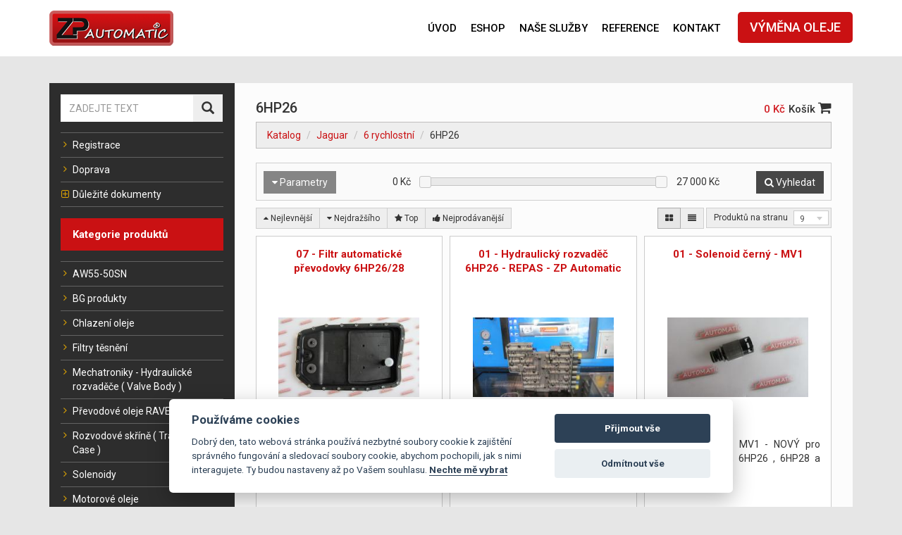

--- FILE ---
content_type: text/html; charset=utf-8
request_url: http://eshop.zp-automatic.cz/katalog/jaguar-6-rychlostni-6hp26/
body_size: 19489
content:
<!doctype html>

<html lang="en">
<head>
    <meta charset="utf-8">

    <title>6HP26 | ZP Automatic</title>
    <meta name="viewport" content="width=device-width, initial-scale=1">
    <meta http-equiv="Content-Type" content="text/html; charset=utf-8">
    <meta http-equiv="Content-Script-Type" content="text/javascript">
    <meta name="keywords" content="">
    <meta name="description"
          content="Náhradní díly pro automatické převodovky">
    <meta http-equiv="Content-language" content="cs">
    <meta http-equiv="cache-control" content="no-cache">
    <meta name="author" content="TOPWEBY - info@topweby.cz">
    <meta name="robots" content="all,follow">
    <meta name="revisit-after" content="2 days">
    <meta name="copyright" content="(c) TOPWEBY">
    <meta name="googlebot" content="snippet,archive">
    <meta http-equiv="expires" content="-1">


    <!-- Sklik retargetingový kód -->
    <script type="text/javascript">
        /* <![CDATA[ */
        var seznam_retargeting_id = 131900;
        /* ]]> */
    </script>
    <script type="text/javascript" data-cookiecategory="targeting" src="//c.imedia.cz/js/retargeting.js"></script>

    <!-- Global site tag (gtag.js) - Google Ads: 443292060 -->
    <script async data-cookiecategory="analytics"
            src="https://www.googletagmanager.com/gtag/js?id=AW-443292060"></script>
    <script>
        window.dataLayer = window.dataLayer || [];

        function gtag() {
            dataLayer.push(arguments);
        }

        gtag('js', new Date());

        gtag('config', 'AW-443292060');
    </script>

        <script src="https://ajax.googleapis.com/ajax/libs/jquery/1.12.4/jquery.min.js"></script>

    <link rel="shortcut icon" href="data:image/x-icon;," type="image/x-icon">
    <link href="https://cdnjs.cloudflare.com/ajax/libs/select2/4.0.8/css/select2.min.css" rel="stylesheet">
    <link rel="stylesheet" type="text/css" media="screen"
          href="/Skins/Responsive/Styles/font-awesome.css">
    <link rel="stylesheet" type="text/css" media="screen"
          href="/Skins/Responsive/Styles/font-awesome.min.css">
    <link href="https://fonts.googleapis.com/css?family=Roboto:100,100i,300,300i,400,400i,500,500i,700,700i,900,900i&amp;subset=latin-ext"
          rel="stylesheet">
    <link rel="stylesheet" type="text/css" media="screen"
          href="/Skins/Responsive/jquery-ui-1.12.1/jquery-ui.min.css">
    <link href="/Skins/Responsive/lightbox2-2.11.1/dist/css/lightbox.css" rel="stylesheet">
    <link rel="stylesheet" type="text/css" media="screen" href="/Skins/Responsive/Styles/main.css?t=1654763257">

    <link rel="stylesheet" type="text/css" media="screen" href="/Skins/Responsive/Styles/cookieconsent.css">

</head>

<body class="shop ">




<header>
    <nav class="navbar navbar-default">
        <div class="container">
            <!-- Brand and toggle get grouped for better mobile display -->
            <div class="navbar-header">
                <button type="button" class="navbar-toggle collapsed" data-toggle="collapse"
                        data-target="#bs-example-navbar-collapse-1" aria-expanded="false">
                    <span class="sr-only">Toggle navigation</span>
                    <span class="icon-bar"></span>
                    <span class="icon-bar"></span>
                    <span class="icon-bar"></span>
                </button>
                <a class="btn navbar-btn btn-mobile" href="http://www.zp-automatic.cz/rezervace/#rezervace">Výměna oleje</a>
                <span class="ws_cart"><a href="/kosik/"><span
                                class="ws_price">0 Kč</span> <i
                                class="fa fa-shopping-cart"></i></a></span>
                <a class="navbar-brand" href="/">
                    <img src="/Skins/Responsive/Images/logo.png" alt="ZP Automatic"
                         class="logo"></a>
            </div>

            <!-- Collect the nav links, forms, and other content for toggling -->
            <div class="collapse navbar-collapse" id="bs-example-navbar-collapse-1">

                <a href="http://www.zp-automatic.cz/rezervace/#rezervace" class="btn btn-lg btn-header navbar-btn navbar-right">Výměna oleje</a>

                <ul class="nav navbar-nav navbar-right">
                    <li id="menuitem_01"
                                                                        class="">
                        <a href="http://www.zp-automatic.cz/"
                           ><span>úvod</span></a>
                    </li>
                    <li id="menuitem_02"
                                                                        class="">
                        <a href="/"
                           ><span>eshop</span></a>
                    </li>
                    <li id="menuitem_03"
                                                                        class="">
                        <a href="http://www.zp-automatic.cz/oprava-a-repas-prevodovky/"
                           ><span>naše služby</span></a>
                    </li>
                    <li id="menuitem_04"
                                                                        class="">
                        <a href="http://www.zp-automatic.cz/reference/"
                           ><span>reference</span></a>
                    </li>
                    <li id="menuitem_05"
                                                                        class="">
                        <a href="http://www.zp-automatic.cz/kontakt/"
                           ><span>kontakt</span></a>
                    </li>
                </ul>
            </div><!-- /.navbar-collapse -->
        </div><!-- /.container-fluid -->
    </nav>
</header>


<div class="container page-main-container">
    <div id="page-container">
        <div class="row">

            <div id="left-panel" class="col-md-3">
                <a href="#" class="left-panel-toggle">Kategorie a hledání</a>

                <div class="mobile-left-panel-header">
                    Kategorie a hledání
                    <a href="#" class="left-panel-toggle pull-right"><i class="fa fa-times"></i></a>
                </div>
                <div class="left-panel-container">
                    <div class="scroll-container">



<div class="side-panel-box">
    <div class="side-panel-search">
        <form action="/katalog/vyhledavani/" method="get" id="form-search">
            <div class="form-group">
                <div class="input-group">
                    <input type="text" name="search" placeholder="ZADEJTE TEXT"
                           value="" class="form-control">
                    <span class="input-group-btn">
                        <button type="submit" name="submit_search" value="" class="btn btn-default"><i
                                    class="glyphicon glyphicon-search"></i></button>
                    </span>
                </div>
            </div>
        </form>
    </div>
    <div class="side-panel-body-box">
        <ul class="side-panel-list foldable">
            <li>
                    <a href="/registrace/"><i class="fa fa-angle-right"></i>Registrace</a>
            </li>
            <li>
                <a href="/doprava/"><i class="fa fa-angle-right"></i>Doprava</a>
            </li>
            <li class="closed" data-has-children="1">
                <a href="#"><i class="icon-opener"></i>Důležité dokumenty</a>
                <ul>
                    <li>
                        <a href="http://www.zp-automatic.cz/?page=obchodni-podminky"><i class="fa fa-angle-right"></i>Obchodní podmínky</a>
                    </li>
                    <li>
                        <a href="http://www.zp-automatic.cz/?page=reklamacni-rad"><i class="fa fa-angle-right"></i>Reklamační řád</a>
                    </li>
                    <li>
                        <a href="http://www.zp-automatic.cz/?page=podminky-uziti"><i class="fa fa-angle-right"></i>Podmínky užití webového rozhraní</a>
                    </li>
                </ul>
            </li>
        </ul>
    </div>
</div>
<div class="side-panel-box">
  <div class="side-panel-header">Kategorie produktů</div>
  <div class="side-panel-body-box">
    <div class="side-panel-body categories">
        <ul class="side-panel-list categories_root foldable ">
          <li class="" data-has-children="0">
            <a href="/katalog/?category=" id="category_1181" class=""><i class="fa fa-angle-right"></i>AW55-50SN</a>
          </li>
          <li class="" data-has-children="0">
            <a href="/katalog/bg-produkty/" id="category_1161" class=""><i class="fa fa-angle-right"></i>BG produkty</a>
          </li>
          <li class="" data-has-children="0">
            <a href="/katalog/chlazeni-oleje/" id="category_1164" class=""><i class="fa fa-angle-right"></i>Chlazení oleje</a>
          </li>
          <li class="" data-has-children="0">
            <a href="/katalog/filtry-tesneni/" id="category_1059" class=""><i class="fa fa-angle-right"></i>Filtry těsnění</a>
          </li>
          <li class="" data-has-children="0">
            <a href="/katalog/mechatroniky-hydraulicke-rozvadece-valve-body/" id="category_1082" class=""><i class="fa fa-angle-right"></i>Mechatroniky - Hydraulické rozvaděče ( Valve Body )</a>
          </li>
          <li class="" data-has-children="0">
            <a href="/katalog/prevodove-oleje-ravenol/" id="category_1166" class=""><i class="fa fa-angle-right"></i>Převodové oleje  RAVENOL</a>
          </li>
          <li class="" data-has-children="0">
            <a href="/katalog/rozvodove-skrine-transfer-case/" id="category_1162" class=""><i class="fa fa-angle-right"></i>Rozvodové skříně ( Transfer Case )</a>
          </li>
          <li class="" data-has-children="0">
            <a href="/katalog/solenoidy/" id="category_1157" class=""><i class="fa fa-angle-right"></i>Solenoidy</a>
          </li>
          <li class="" data-has-children="0">
            <a href="/katalog/motorove-oleje/" id="category_1063" class=""><i class="fa fa-angle-right"></i>Motorové oleje</a>
          </li>
          <li class="" data-has-children="0">
            <a href="/katalog/pece-o-vozidlo/" id="category_904" class=""><i class="fa fa-angle-right"></i>Péče o vozidlo</a>
          </li>
          <li class="" data-has-children="0">
            <a href="/katalog/prevodove-oleje/" id="category_905" class=""><i class="fa fa-angle-right"></i>Převodové oleje</a>
          </li>
          <li class="closed" data-has-children="1">
            <a href="/katalog/uzitkove-stroje/" id="category_1093" class=""><i class="icon-opener"></i>Užitkové Stroje</a>
        <ul class="categories_node">
          <li class="" data-has-children="0">
            <a href="/katalog/uzitkove-stroje-caterpillar/" id="category_1095" class=""><i class="fa fa-angle-right"></i>Caterpillar</a>
          </li>
          <li class="" data-has-children="0">
            <a href="/katalog/uzitkove-stroje-jcb/" id="category_1094" class=""><i class="fa fa-angle-right"></i>JCB</a>
          </li>
        </ul>
          </li>
          <li class="closed" data-has-children="1">
            <a href="/katalog/alfa-romeo/" id="category_134" class=""><i class="icon-opener"></i>Alfa Romeo</a>
        <ul class="categories_node">
          <li class="closed" data-has-children="1">
            <a href="/katalog/alfa-romeo-159/" id="category_138" class=""><i class="icon-opener"></i>159</a>
        <ul class="categories_node">
          <li class="closed" data-has-children="1">
            <a href="/katalog/alfa-romeo-159-6-rychlostni/" id="category_139" class=""><i class="icon-opener"></i>6 rychlostní</a>
        <ul class="categories_node">
          <li class="" data-has-children="0">
            <a href="/katalog/alfa-romeo-159-6-rychlostni-tf-80sc-tf81sc/" id="category_140" class=""><i class="fa fa-angle-right"></i>TF-80SC / TF81SC</a>
          </li>
        </ul>
          </li>
        </ul>
          </li>
          <li class="closed" data-has-children="1">
            <a href="/katalog/alfa-romeo-164/" id="category_1083" class=""><i class="icon-opener"></i>164</a>
        <ul class="categories_node">
          <li class="" data-has-children="0">
            <a href="/katalog/alfa-romeo-164-4hp18/" id="category_1088" class=""><i class="fa fa-angle-right"></i>4HP18</a>
          </li>
        </ul>
          </li>
          <li class="closed" data-has-children="1">
            <a href="/katalog/alfa-romeo-166/" id="category_141" class=""><i class="icon-opener"></i>166</a>
        <ul class="categories_node">
          <li class="closed" data-has-children="1">
            <a href="/katalog/alfa-romeo-166-4-rychlostni/" id="category_142" class=""><i class="icon-opener"></i>4 rychlostní</a>
        <ul class="categories_node">
          <li class="" data-has-children="0">
            <a href="/katalog/alfa-romeo-166-4-rychlostni-4hp20/" id="category_143" class=""><i class="fa fa-angle-right"></i>4HP20</a>
          </li>
        </ul>
          </li>
          <li class="closed" data-has-children="1">
            <a href="/katalog/alfa-romeo-166-5-rychlostni/" id="category_144" class=""><i class="icon-opener"></i>5 rychlostní</a>
        <ul class="categories_node">
          <li class="" data-has-children="0">
            <a href="/katalog/alfa-romeo-166-5-rychlostni-aw5550sn/" id="category_145" class=""><i class="fa fa-angle-right"></i>AW5550SN</a>
          </li>
        </ul>
          </li>
        </ul>
          </li>
          <li class="closed" data-has-children="1">
            <a href="/katalog/alfa-romeo-brera/" id="category_146" class=""><i class="icon-opener"></i>Brera</a>
        <ul class="categories_node">
          <li class="closed" data-has-children="1">
            <a href="/katalog/alfa-romeo-brera-6-rychlostni/" id="category_147" class=""><i class="icon-opener"></i>6 rychlostní</a>
        <ul class="categories_node">
          <li class="" data-has-children="0">
            <a href="/katalog/alfa-romeo-brera-6-rychlostni-tf-80sc-tf81sc/" id="category_148" class=""><i class="fa fa-angle-right"></i>TF-80SC / TF81SC</a>
          </li>
        </ul>
          </li>
        </ul>
          </li>
          <li class="closed" data-has-children="1">
            <a href="/katalog/alfa-romeo-giulia-giulietta/" id="category_149" class=""><i class="icon-opener"></i>Giulia/Giulietta</a>
        <ul class="categories_node">
          <li class="closed" data-has-children="1">
            <a href="/katalog/alfa-romeo-giulia-6-rychlostni/" id="category_150" class=""><i class="icon-opener"></i>6 rychlostní</a>
        <ul class="categories_node">
          <li class="" data-has-children="0">
            <a href="/katalog/alfa-romeo-giulia-6-rychlostni-dct-c635/" id="category_152" class=""><i class="fa fa-angle-right"></i>DCT (C635)</a>
          </li>
          <li class="" data-has-children="0">
            <a href="/katalog/alfa-romeo-giulia-6-rychlostni-tf-80sc-tf81sc/" id="category_151" class=""><i class="fa fa-angle-right"></i>TF-80SC / TF81SC</a>
          </li>
        </ul>
          </li>
        </ul>
          </li>
          <li class="closed" data-has-children="1">
            <a href="/katalog/alfa-romeo-milano/" id="category_153" class=""><i class="icon-opener"></i>Milano</a>
        <ul class="categories_node">
          <li class="closed" data-has-children="1">
            <a href="/katalog/alfa-romeo-milano-6-rychlostni/" id="category_154" class=""><i class="icon-opener"></i>6 rychlostní</a>
        <ul class="categories_node">
          <li class="" data-has-children="0">
            <a href="/katalog/alfa-romeo-milano-6-rychlostni-dct-c635/" id="category_155" class=""><i class="fa fa-angle-right"></i>DCT (C635)</a>
          </li>
        </ul>
          </li>
        </ul>
          </li>
          <li class="closed" data-has-children="1">
            <a href="/katalog/alfa-romeo-mito/" id="category_156" class=""><i class="icon-opener"></i>Mito</a>
        <ul class="categories_node">
          <li class="closed" data-has-children="1">
            <a href="/katalog/alfa-romeo-mito-dct-c635-6-rychlostni/" id="category_158" class=""><i class="icon-opener"></i>6 rychlostní</a>
        <ul class="categories_node">
          <li class="" data-has-children="0">
            <a href="/katalog/alfa-romeo-mito-dct-c635-6-rychlostni-dct-c635/" id="category_159" class=""><i class="fa fa-angle-right"></i>DCT (C635)</a>
          </li>
        </ul>
          </li>
        </ul>
          </li>
          <li class="closed" data-has-children="1">
            <a href="/katalog/alfa-romeo-spider/" id="category_160" class=""><i class="icon-opener"></i>Spider</a>
        <ul class="categories_node">
          <li class="closed" data-has-children="1">
            <a href="/katalog/alfa-romeo-spider-6-rychlostni/" id="category_161" class=""><i class="icon-opener"></i>6 rychlostní</a>
        <ul class="categories_node">
          <li class="" data-has-children="0">
            <a href="/katalog/alfa-romeo-spider-6-rychlostni-tf-80sc-tf81sc/" id="category_162" class=""><i class="fa fa-angle-right"></i>TF-80SC / TF81SC</a>
          </li>
        </ul>
          </li>
        </ul>
          </li>
        </ul>
          </li>
          <li class="closed" data-has-children="1">
            <a href="/katalog/aston-martin/" id="category_114" class=""><i class="icon-opener"></i>Aston Martin</a>
        <ul class="categories_node">
          <li class="closed" data-has-children="1">
            <a href="/katalog/aston-martin-db9/" id="category_120" class=""><i class="icon-opener"></i>DB9</a>
        <ul class="categories_node">
          <li class="closed" data-has-children="1">
            <a href="/katalog/aston-martin-db9-6-rychlostni/" id="category_121" class=""><i class="icon-opener"></i>6 rychlostní</a>
        <ul class="categories_node">
          <li class="" data-has-children="0">
            <a href="/katalog/aston-martin-db9-6-rychlostni-6hp26/" id="category_122" class=""><i class="fa fa-angle-right"></i>6HP26</a>
          </li>
        </ul>
          </li>
          <li class="closed" data-has-children="1">
            <a href="/katalog/aston-martin-db9-8-rychlostni/" id="category_123" class=""><i class="icon-opener"></i>8 rychlostni</a>
        <ul class="categories_node">
          <li class="" data-has-children="0">
            <a href="/katalog/aston-martin-db9-8-rychlostni-8hp70/" id="category_124" class=""><i class="fa fa-angle-right"></i>8HP70</a>
          </li>
        </ul>
          </li>
        </ul>
          </li>
          <li class="closed" data-has-children="1">
            <a href="/katalog/aston-martin-dbs/" id="category_125" class=""><i class="icon-opener"></i>DBS</a>
        <ul class="categories_node">
          <li class="closed" data-has-children="1">
            <a href="/katalog/aston-martin-dbs-6-rychlostni/" id="category_126" class=""><i class="icon-opener"></i>6 rychlostní</a>
        <ul class="categories_node">
          <li class="" data-has-children="0">
            <a href="/katalog/aston-martin-dbs-6-rychlostni-6hp26/" id="category_127" class=""><i class="fa fa-angle-right"></i>6HP26</a>
          </li>
        </ul>
          </li>
        </ul>
          </li>
          <li class="closed" data-has-children="1">
            <a href="/katalog/aston-martin-rapide/" id="category_128" class=""><i class="icon-opener"></i>Rapide</a>
        <ul class="categories_node">
          <li class="closed" data-has-children="1">
            <a href="/katalog/aston-martin-rapide-6-rychlostni/" id="category_129" class=""><i class="icon-opener"></i>6 rychlostní</a>
        <ul class="categories_node">
          <li class="" data-has-children="0">
            <a href="/katalog/aston-martin-rapide-6-rychlostni-6hp26/" id="category_130" class=""><i class="fa fa-angle-right"></i>6HP26</a>
          </li>
        </ul>
          </li>
        </ul>
          </li>
        </ul>
          </li>
          <li class="closed" data-has-children="1">
            <a href="/katalog/audi/" id="category_9" class=""><i class="icon-opener"></i>Audi</a>
        <ul class="categories_node">
          <li class="closed" data-has-children="1">
            <a href="/katalog/audi-a1/" id="category_10" class=""><i class="icon-opener"></i>A1</a>
        <ul class="categories_node">
          <li class="closed" data-has-children="1">
            <a href="/katalog/audi-a1-7-rychlostni/" id="category_11" class=""><i class="icon-opener"></i>7 rychlostní</a>
        <ul class="categories_node">
          <li class="" data-has-children="0">
            <a href="/katalog/audi-a1-7-rychlostni-dsg-0am/" id="category_12" class=""><i class="fa fa-angle-right"></i>DSG ( 0AM )</a>
          </li>
        </ul>
          </li>
        </ul>
          </li>
          <li class="closed" data-has-children="1">
            <a href="/katalog/audi-a3/" id="category_13" class=""><i class="icon-opener"></i>A3</a>
        <ul class="categories_node">
          <li class="closed" data-has-children="1">
            <a href="/katalog/audi-a3-4-rychlostni/" id="category_14" class=""><i class="icon-opener"></i>4 rychlostní</a>
        <ul class="categories_node">
          <li class="" data-has-children="0">
            <a href="/katalog/audi-a3-4-rychlostni-ag4-01n/" id="category_15" class=""><i class="fa fa-angle-right"></i>AG4 (01N)</a>
          </li>
        </ul>
          </li>
          <li class="closed" data-has-children="1">
            <a href="/katalog/audi-a3-5-rychlostni/" id="category_16" class=""><i class="icon-opener"></i>5 rychlostní</a>
        <ul class="categories_node">
          <li class="" data-has-children="0">
            <a href="/katalog/audi-a3-5-rychlostni-jf506e-09a/" id="category_17" class=""><i class="fa fa-angle-right"></i>JF506E (09A)</a>
          </li>
        </ul>
          </li>
          <li class="closed" data-has-children="1">
            <a href="/katalog/audi-a3-6-rychlostni/" id="category_18" class=""><i class="icon-opener"></i>6 rychlostní</a>
        <ul class="categories_node">
          <li class="" data-has-children="0">
            <a href="/katalog/audi-a3-6-rychlostni-dsg-02e-dq250/" id="category_19" class=""><i class="fa fa-angle-right"></i>DSG (02E-DQ250)</a>
          </li>
        </ul>
          </li>
          <li class="closed" data-has-children="1">
            <a href="/katalog/audi-a3-7-rychlostni/" id="category_20" class=""><i class="icon-opener"></i>7 rychlostní</a>
        <ul class="categories_node">
          <li class="" data-has-children="0">
            <a href="/katalog/audi-a3-7-rychlostni-s-tronic-dsg-0b5/" id="category_21" class=""><i class="fa fa-angle-right"></i>S-tronic (DSG, 0B5)</a>
          </li>
        </ul>
          </li>
        </ul>
          </li>
          <li class="closed" data-has-children="1">
            <a href="/katalog/audi-a4/" id="category_22" class=""><i class="icon-opener"></i>A4</a>
        <ul class="categories_node">
          <li class="closed" data-has-children="1">
            <a href="/katalog/audi-a4-4-rychlostni/" id="category_23" class=""><i class="icon-opener"></i>4 rychlostní</a>
        <ul class="categories_node">
          <li class="" data-has-children="0">
            <a href="/katalog/audi-a4-4-rychlostni-ag4-01n/" id="category_25" class=""><i class="fa fa-angle-right"></i>AG4 (01N)</a>
          </li>
        </ul>
          </li>
          <li class="closed" data-has-children="1">
            <a href="/katalog/audi-a4-5-rychlostni/" id="category_24" class=""><i class="icon-opener"></i>5 rychlostní</a>
        <ul class="categories_node">
          <li class="" data-has-children="0">
            <a href="/katalog/audi-a4-5-rychlostni-5hp19/" id="category_26" class=""><i class="fa fa-angle-right"></i>5HP19</a>
          </li>
        </ul>
          </li>
          <li class="closed" data-has-children="1">
            <a href="/katalog/audi-a4-6-rychlostni/" id="category_27" class=""><i class="icon-opener"></i>6 rychlostní</a>
        <ul class="categories_node">
          <li class="" data-has-children="0">
            <a href="/katalog/audi-a4-6-rychlostni-6hp19/" id="category_28" class=""><i class="fa fa-angle-right"></i>6HP19</a>
          </li>
          <li class="" data-has-children="0">
            <a href="/katalog/audi-a4-6-rychlostni-6hp26/" id="category_29" class=""><i class="fa fa-angle-right"></i>6HP26</a>
          </li>
          <li class="" data-has-children="0">
            <a href="/katalog/audi-a4-6-rychlostni-6hp28/" id="category_30" class=""><i class="fa fa-angle-right"></i>6HP28</a>
          </li>
        </ul>
          </li>
          <li class="closed" data-has-children="1">
            <a href="/katalog/audi-a4-7-rychlostni/" id="category_34" class=""><i class="icon-opener"></i>7 rychlostní</a>
        <ul class="categories_node">
          <li class="" data-has-children="0">
            <a href="/katalog/audi-a4-7-rychlostni-s-tronic-dsg-0b5-0ck-dl382-7-speed-fwd/" id="category_1176" class=""><i class="fa fa-angle-right"></i>0CK, DL382 7-Speed FWD</a>
          </li>
          <li class="" data-has-children="0">
            <a href="/katalog/audi-a4-7-rychlostni-s-tronic-dsg-0b5/" id="category_35" class=""><i class="fa fa-angle-right"></i>S-tronic (DSG, 0B5)</a>
          </li>
        </ul>
          </li>
          <li class="closed" data-has-children="1">
            <a href="/katalog/audi-a4-8-rychlostni/" id="category_31" class=""><i class="icon-opener"></i>8 rychlostní</a>
        <ul class="categories_node">
          <li class="" data-has-children="0">
            <a href="/katalog/audi-a4-8-rychlostni-8hp55/" id="category_32" class=""><i class="fa fa-angle-right"></i>8HP55</a>
          </li>
        </ul>
          </li>
          <li class="" data-has-children="0">
            <a href="/katalog/audi-a4-cvt/" id="category_33" class=""><i class="fa fa-angle-right"></i>CVT</a>
          </li>
        </ul>
          </li>
          <li class="closed" data-has-children="1">
            <a href="/katalog/audi-a5/" id="category_36" class=""><i class="icon-opener"></i>A5</a>
        <ul class="categories_node">
          <li class="closed" data-has-children="1">
            <a href="/katalog/audi-a5-6-rychlostni/" id="category_37" class=""><i class="icon-opener"></i>6 rychlostní</a>
        <ul class="categories_node">
          <li class="" data-has-children="0">
            <a href="/katalog/audi-a5-6-rychlostni-6hp28/" id="category_38" class=""><i class="fa fa-angle-right"></i>6HP28</a>
          </li>
        </ul>
          </li>
          <li class="closed" data-has-children="1">
            <a href="/katalog/audi-a5-7-rychlostni/" id="category_41" class=""><i class="icon-opener"></i>7 rychlostní</a>
        <ul class="categories_node">
          <li class="" data-has-children="0">
            <a href="/katalog/audi-a5-7-rychlostni-s-tronic-dsg-0b5/" id="category_42" class=""><i class="fa fa-angle-right"></i>S-tronic (DSG, 0B5)</a>
          </li>
        </ul>
          </li>
          <li class="closed" data-has-children="1">
            <a href="/katalog/audi-a5-8-rychlostni/" id="category_39" class=""><i class="icon-opener"></i>8 rychlostní</a>
        <ul class="categories_node">
          <li class="" data-has-children="0">
            <a href="/katalog/audi-a5-8-rychlostni-8hp55/" id="category_40" class=""><i class="fa fa-angle-right"></i>8HP55</a>
          </li>
        </ul>
          </li>
          <li class="" data-has-children="0">
            <a href="/katalog/audi-a5-cvt/" id="category_43" class=""><i class="fa fa-angle-right"></i>CVT</a>
          </li>
        </ul>
          </li>
          <li class="closed" data-has-children="1">
            <a href="/katalog/audi-a6-a6-allroad/" id="category_44" class=""><i class="icon-opener"></i>A6/A6 ALLROAD</a>
        <ul class="categories_node">
          <li class="closed" data-has-children="1">
            <a href="/katalog/audi-a6-5-rychlostni/" id="category_45" class=""><i class="icon-opener"></i>5 rychlostní</a>
        <ul class="categories_node">
          <li class="" data-has-children="0">
            <a href="/katalog/audi-a6-5-rychlostni-5hp19/" id="category_46" class=""><i class="fa fa-angle-right"></i>5HP19</a>
          </li>
          <li class="" data-has-children="0">
            <a href="/katalog/audi-a6-5-rychlostni-5hp24/" id="category_56" class=""><i class="fa fa-angle-right"></i>5HP24</a>
          </li>
        </ul>
          </li>
          <li class="closed" data-has-children="1">
            <a href="/katalog/audi-a6-6-rychlostni/" id="category_47" class=""><i class="icon-opener"></i>6 rychlostní</a>
        <ul class="categories_node">
          <li class="" data-has-children="0">
            <a href="/katalog/audi-a6-6-rychlostni-6hp19/" id="category_48" class=""><i class="fa fa-angle-right"></i>6HP19</a>
          </li>
          <li class="" data-has-children="0">
            <a href="/katalog/audi-a6-6-rychlostni-6hp26/" id="category_49" class=""><i class="fa fa-angle-right"></i>6HP26</a>
          </li>
          <li class="" data-has-children="0">
            <a href="/katalog/audi-a6-6-rychlostni-6hp28/" id="category_50" class=""><i class="fa fa-angle-right"></i>6HP28</a>
          </li>
        </ul>
          </li>
          <li class="closed" data-has-children="1">
            <a href="/katalog/audi-a6-7-rychlostni/" id="category_51" class=""><i class="icon-opener"></i>7 rychlostní</a>
        <ul class="categories_node">
          <li class="" data-has-children="0">
            <a href="/katalog/audi-a6-7-rychlostni-s-tronic-dsg-0b5-0ck-dl382-7-speed-fwd/" id="category_1177" class=""><i class="fa fa-angle-right"></i>0CK, DL382 7-Speed FWD</a>
          </li>
          <li class="" data-has-children="0">
            <a href="/katalog/audi-a6-7-rychlostni-s-tronic-dsg-0b5/" id="category_52" class=""><i class="fa fa-angle-right"></i>S tronic (DSG, 0B5)</a>
          </li>
        </ul>
          </li>
          <li class="closed" data-has-children="1">
            <a href="/katalog/audi-a6-8-rychlostni/" id="category_53" class=""><i class="icon-opener"></i>8 rychlostní</a>
        <ul class="categories_node">
          <li class="" data-has-children="0">
            <a href="/katalog/audi-a6-8-rychlostni-8hp55/" id="category_54" class=""><i class="fa fa-angle-right"></i>8HP55</a>
          </li>
        </ul>
          </li>
          <li class="" data-has-children="0">
            <a href="/katalog/audi-a6-cvt/" id="category_55" class=""><i class="fa fa-angle-right"></i>CVT</a>
          </li>
        </ul>
          </li>
          <li class="closed" data-has-children="1">
            <a href="/katalog/audi-a7/" id="category_57" class=""><i class="icon-opener"></i>A7</a>
        <ul class="categories_node">
          <li class="closed" data-has-children="1">
            <a href="/katalog/audi-a7-7-rychlostni/" id="category_58" class=""><i class="icon-opener"></i>7 rychlostní</a>
        <ul class="categories_node">
          <li class="" data-has-children="0">
            <a href="/katalog/audi-a7-7-rychlostni-0ck-dl382-7-speed-fwd/" id="category_1178" class=""><i class="fa fa-angle-right"></i>0CK, DL382 7-Speed FWD</a>
          </li>
          <li class="" data-has-children="0">
            <a href="/katalog/audi-a7-7-rychlostni-s-tronic-dsg-0b5/" id="category_59" class=""><i class="fa fa-angle-right"></i>S tronic (DSG, 0B5)</a>
          </li>
        </ul>
          </li>
          <li class="closed" data-has-children="1">
            <a href="/katalog/audi-a7-8-rychlostni/" id="category_60" class=""><i class="icon-opener"></i>8 rychlostní</a>
        <ul class="categories_node">
          <li class="" data-has-children="0">
            <a href="/katalog/audi-a7-8-rychlostni-8hp55/" id="category_61" class=""><i class="fa fa-angle-right"></i>8HP55</a>
          </li>
        </ul>
          </li>
          <li class="" data-has-children="0">
            <a href="/katalog/audi-a7-cvt/" id="category_62" class=""><i class="fa fa-angle-right"></i>CVT</a>
          </li>
        </ul>
          </li>
          <li class="closed" data-has-children="1">
            <a href="/katalog/audi-a8/" id="category_63" class=""><i class="icon-opener"></i>A8</a>
        <ul class="categories_node">
          <li class="closed" data-has-children="1">
            <a href="/katalog/audi-a8-5-rychlostni/" id="category_64" class=""><i class="icon-opener"></i>5 rychlostní</a>
        <ul class="categories_node">
          <li class="" data-has-children="0">
            <a href="/katalog/audi-a8-5-rychlostni-5hp19/" id="category_65" class=""><i class="fa fa-angle-right"></i>5HP19</a>
          </li>
          <li class="" data-has-children="0">
            <a href="/katalog/audi-a8-5-rychlostni-5hp24/" id="category_66" class=""><i class="fa fa-angle-right"></i>5HP24</a>
          </li>
        </ul>
          </li>
          <li class="closed" data-has-children="1">
            <a href="/katalog/audi-a8-6-rychlostni/" id="category_67" class=""><i class="icon-opener"></i>6 rychlostní</a>
        <ul class="categories_node">
          <li class="" data-has-children="0">
            <a href="/katalog/audi-a8-6-rychlostni-6hp19/" id="category_68" class=""><i class="fa fa-angle-right"></i>6HP19</a>
          </li>
          <li class="" data-has-children="0">
            <a href="/katalog/audi-a8-6-rychlostni-6hp26/" id="category_69" class=""><i class="fa fa-angle-right"></i>6HP26</a>
          </li>
        </ul>
          </li>
          <li class="closed" data-has-children="1">
            <a href="/katalog/audi-a8-8-rychlostni/" id="category_70" class=""><i class="icon-opener"></i>8 rychlostní</a>
        <ul class="categories_node">
          <li class="" data-has-children="0">
            <a href="/katalog/audi-a8-8-rychlostni-8hp55/" id="category_71" class=""><i class="fa fa-angle-right"></i>8HP55</a>
          </li>
          <li class="" data-has-children="0">
            <a href="/katalog/audi-a8-8-rychlostni-8hp90/" id="category_72" class=""><i class="fa fa-angle-right"></i>8HP90</a>
          </li>
        </ul>
          </li>
          <li class="" data-has-children="0">
            <a href="/katalog/audi-a8-cvt/" id="category_73" class=""><i class="fa fa-angle-right"></i>CVT</a>
          </li>
        </ul>
          </li>
          <li class="closed" data-has-children="1">
            <a href="/katalog/audi-q3/" id="category_74" class=""><i class="icon-opener"></i>Q3</a>
        <ul class="categories_node">
          <li class="closed" data-has-children="1">
            <a href="/katalog/audi-q3-7-rychlostni/" id="category_75" class=""><i class="icon-opener"></i>7 rychlostní</a>
        <ul class="categories_node">
          <li class="" data-has-children="0">
            <a href="/katalog/audi-q3-7-rychlostni-s-tronic-dsg-0b5/" id="category_76" class=""><i class="fa fa-angle-right"></i>S-tronic (DSG, 0B5)</a>
          </li>
        </ul>
          </li>
        </ul>
          </li>
          <li class="closed" data-has-children="1">
            <a href="/katalog/audi-q5/" id="category_77" class=""><i class="icon-opener"></i>Q5</a>
        <ul class="categories_node">
          <li class="closed" data-has-children="1">
            <a href="/katalog/audi-q5-7-rychlostni/" id="category_78" class=""><i class="icon-opener"></i>7 rychlostní</a>
        <ul class="categories_node">
          <li class="" data-has-children="0">
            <a href="/katalog/audi-q5-7-rychlostni-0ck-dl382-7-speed-fwd/" id="category_1179" class=""><i class="fa fa-angle-right"></i>0CK, DL382 7-Speed FWD</a>
          </li>
          <li class="" data-has-children="0">
            <a href="/katalog/audi-q5-7-rychlostni-s-tronic-dsg-0b5/" id="category_79" class=""><i class="fa fa-angle-right"></i>S-tronic (DSG, 0B5)</a>
          </li>
        </ul>
          </li>
          <li class="closed" data-has-children="1">
            <a href="/katalog/audi-q5-8-rychlostni/" id="category_80" class=""><i class="icon-opener"></i>8 rychlostní</a>
        <ul class="categories_node">
          <li class="" data-has-children="0">
            <a href="/katalog/audi-q5-8-rychlostni-8hp55/" id="category_81" class=""><i class="fa fa-angle-right"></i>8HP55</a>
          </li>
        </ul>
          </li>
        </ul>
          </li>
          <li class="closed" data-has-children="1">
            <a href="/katalog/audi-q7/" id="category_82" class=""><i class="icon-opener"></i>Q7</a>
        <ul class="categories_node">
          <li class="closed" data-has-children="1">
            <a href="/katalog/audi-q7-6-rychlostni/" id="category_83" class=""><i class="icon-opener"></i>6 rychlostní</a>
        <ul class="categories_node">
          <li class="" data-has-children="0">
            <a href="/katalog/audi-q7-6-rychlostni-tr60sn-09d/" id="category_86" class=""><i class="fa fa-angle-right"></i>TR60SN (09D)</a>
          </li>
        </ul>
          </li>
          <li class="closed" data-has-children="1">
            <a href="/katalog/audi-q7-8-rychlostni/" id="category_87" class=""><i class="icon-opener"></i>8 rychlostní</a>
        <ul class="categories_node">
          <li class="" data-has-children="0">
            <a href="/katalog/audi-q7-8-rychlostni-tr80sd/" id="category_88" class=""><i class="fa fa-angle-right"></i>TR80SD</a>
          </li>
        </ul>
          </li>
        </ul>
          </li>
          <li class="closed" data-has-children="1">
            <a href="/katalog/audi-r8/" id="category_90" class=""><i class="icon-opener"></i>R8</a>
        <ul class="categories_node">
          <li class="closed" data-has-children="1">
            <a href="/katalog/audi-r8-7-rychlostni/" id="category_91" class=""><i class="icon-opener"></i>7 rychlostní</a>
        <ul class="categories_node">
          <li class="" data-has-children="0">
            <a href="/katalog/audi-r8-7-rychlostni-s-tronic-dsg-dl600-6a/" id="category_92" class=""><i class="fa fa-angle-right"></i>S-tronic DSG (DL600-6A)</a>
          </li>
          <li class="" data-has-children="0">
            <a href="/katalog/audi-r8-7-rychlostni-s-tronic-dsg-dl801/" id="category_93" class=""><i class="fa fa-angle-right"></i>S-tronic DSG (DL801)</a>
          </li>
        </ul>
          </li>
        </ul>
          </li>
          <li class="closed" data-has-children="1">
            <a href="/katalog/audi-s4-rs4/" id="category_94" class=""><i class="icon-opener"></i>S4/RS4</a>
        <ul class="categories_node">
          <li class="closed" data-has-children="1">
            <a href="/katalog/audi-s4-5-rychlostni/" id="category_95" class=""><i class="icon-opener"></i>5 rychlostní</a>
        <ul class="categories_node">
          <li class="" data-has-children="0">
            <a href="/katalog/audi-s4-5-rychlostni-5hp19/" id="category_96" class=""><i class="fa fa-angle-right"></i>5HP19</a>
          </li>
        </ul>
          </li>
          <li class="closed" data-has-children="1">
            <a href="/katalog/audi-s4-rs4-6-rychlostni/" id="category_97" class=""><i class="icon-opener"></i>6 rychlostní</a>
        <ul class="categories_node">
          <li class="" data-has-children="0">
            <a href="/katalog/audi-s4-rs4-6-rychlostni-6hp19/" id="category_98" class=""><i class="fa fa-angle-right"></i>6HP19</a>
          </li>
        </ul>
          </li>
        </ul>
          </li>
          <li class="closed" data-has-children="1">
            <a href="/katalog/audi-s5/" id="category_99" class=""><i class="icon-opener"></i>S5</a>
        <ul class="categories_node">
          <li class="closed" data-has-children="1">
            <a href="/katalog/audi-s5-6-rychlostni/" id="category_100" class=""><i class="icon-opener"></i>6 rychlostní</a>
        <ul class="categories_node">
          <li class="" data-has-children="0">
            <a href="/katalog/audi-s5-6-rychlostni-6hp28/" id="category_101" class=""><i class="fa fa-angle-right"></i>6HP28</a>
          </li>
        </ul>
          </li>
        </ul>
          </li>
          <li class="closed" data-has-children="1">
            <a href="/katalog/audi-s6-rs6/" id="category_102" class=""><i class="icon-opener"></i>S6/RS6</a>
        <ul class="categories_node">
          <li class="closed" data-has-children="1">
            <a href="/katalog/audi-s6-rs6-5-rychlostni/" id="category_105" class=""><i class="icon-opener"></i>5 rychlostní</a>
        <ul class="categories_node">
          <li class="" data-has-children="0">
            <a href="/katalog/audi-s6-rs6-5-rychlostni-5hp19/" id="category_106" class=""><i class="fa fa-angle-right"></i>5HP19</a>
          </li>
        </ul>
          </li>
          <li class="closed" data-has-children="1">
            <a href="/katalog/audi-s6-6-rychlostni/" id="category_103" class=""><i class="icon-opener"></i>6 rychlostní</a>
        <ul class="categories_node">
          <li class="" data-has-children="0">
            <a href="/katalog/audi-s6-6-rychlostni-6hp26/" id="category_104" class=""><i class="fa fa-angle-right"></i>6HP26</a>
          </li>
        </ul>
          </li>
        </ul>
          </li>
          <li class="closed" data-has-children="1">
            <a href="/katalog/audi-s8/" id="category_107" class=""><i class="icon-opener"></i>S8</a>
        <ul class="categories_node">
          <li class="closed" data-has-children="1">
            <a href="/katalog/audi-s8-6-rychlostni/" id="category_108" class=""><i class="icon-opener"></i>6 rychlostní</a>
        <ul class="categories_node">
          <li class="" data-has-children="0">
            <a href="/katalog/audi-s8-6-rychlostni-6hp26/" id="category_109" class=""><i class="fa fa-angle-right"></i>6HP26</a>
          </li>
        </ul>
          </li>
        </ul>
          </li>
          <li class="closed" data-has-children="1">
            <a href="/katalog/audi-tt/" id="category_110" class=""><i class="icon-opener"></i>TT</a>
        <ul class="categories_node">
          <li class="closed" data-has-children="1">
            <a href="/katalog/audi-tt-6-rychlostni/" id="category_111" class=""><i class="icon-opener"></i>6 rychlostní</a>
        <ul class="categories_node">
          <li class="" data-has-children="0">
            <a href="/katalog/audi-tt-6-rychlostni-dsg-dq250/" id="category_113" class=""><i class="fa fa-angle-right"></i>DSG (DQ250)</a>
          </li>
          <li class="" data-has-children="0">
            <a href="/katalog/audi-tt-6-rychlostni-tf60sn-09g/" id="category_112" class=""><i class="fa fa-angle-right"></i>TF60SN(09G)</a>
          </li>
        </ul>
          </li>
        </ul>
          </li>
        </ul>
          </li>
          <li class="closed" data-has-children="1">
            <a href="/katalog/bentley/" id="category_163" class=""><i class="icon-opener"></i>Bentley</a>
        <ul class="categories_node">
          <li class="closed" data-has-children="1">
            <a href="/katalog/bentley-arnage/" id="category_164" class=""><i class="icon-opener"></i>Arnage</a>
        <ul class="categories_node">
          <li class="closed" data-has-children="1">
            <a href="/katalog/bentley-arnage-4-rychlostni/" id="category_165" class=""><i class="icon-opener"></i>4 rychlostní</a>
        <ul class="categories_node">
          <li class="" data-has-children="0">
            <a href="/katalog/bentley-arnage-4-rychlostni-4l80e/" id="category_166" class=""><i class="fa fa-angle-right"></i>4L80E</a>
          </li>
        </ul>
          </li>
          <li class="closed" data-has-children="1">
            <a href="/katalog/bentley-arnage-6-rychlostni/" id="category_167" class=""><i class="icon-opener"></i>6 rychlostní</a>
        <ul class="categories_node">
          <li class="" data-has-children="0">
            <a href="/katalog/bentley-arnage-6-rychlostni-6hp32/" id="category_168" class=""><i class="fa fa-angle-right"></i>6HP32</a>
          </li>
        </ul>
          </li>
        </ul>
          </li>
          <li class="closed" data-has-children="1">
            <a href="/katalog/bentley-azure/" id="category_169" class=""><i class="icon-opener"></i>Azure</a>
        <ul class="categories_node">
          <li class="closed" data-has-children="1">
            <a href="/katalog/bentley-azure-6-rychlostni/" id="category_170" class=""><i class="icon-opener"></i>6 rychlostní</a>
        <ul class="categories_node">
          <li class="" data-has-children="0">
            <a href="/katalog/bentley-azure-6-rychlostni-6hp32/" id="category_171" class=""><i class="fa fa-angle-right"></i>6HP32</a>
          </li>
        </ul>
          </li>
        </ul>
          </li>
          <li class="closed" data-has-children="1">
            <a href="/katalog/bentley-brooklands/" id="category_172" class=""><i class="icon-opener"></i>Brooklands</a>
        <ul class="categories_node">
          <li class="closed" data-has-children="1">
            <a href="/katalog/bentley-brooklands-6-rychlostni/" id="category_173" class=""><i class="icon-opener"></i>6 rychlostní</a>
        <ul class="categories_node">
          <li class="" data-has-children="0">
            <a href="/katalog/bentley-brooklands-6-rychlostni-6hp32/" id="category_174" class=""><i class="fa fa-angle-right"></i>6HP32</a>
          </li>
        </ul>
          </li>
        </ul>
          </li>
          <li class="closed" data-has-children="1">
            <a href="/katalog/bentley-flying-spur/" id="category_175" class=""><i class="icon-opener"></i>Flying spur</a>
        <ul class="categories_node">
          <li class="closed" data-has-children="1">
            <a href="/katalog/bentley-flyingspur-6-rychlostni/" id="category_176" class=""><i class="icon-opener"></i>6 rychlostní</a>
        <ul class="categories_node">
          <li class="" data-has-children="0">
            <a href="/katalog/bentley-flyingspur-6-rychlostni-6hp26/" id="category_177" class=""><i class="fa fa-angle-right"></i>6HP26</a>
          </li>
        </ul>
          </li>
          <li class="closed" data-has-children="1">
            <a href="/katalog/bentley-flyingspur-8-rychlostni/" id="category_178" class=""><i class="icon-opener"></i>8 rychlostni</a>
        <ul class="categories_node">
          <li class="" data-has-children="0">
            <a href="/katalog/bentley-flyingspur-8-rychlostni-8hp90/" id="category_179" class=""><i class="fa fa-angle-right"></i>8HP90</a>
          </li>
        </ul>
          </li>
        </ul>
          </li>
          <li class="closed" data-has-children="1">
            <a href="/katalog/bentley-gt-gtc/" id="category_180" class=""><i class="icon-opener"></i>GT/GTC</a>
        <ul class="categories_node">
          <li class="closed" data-has-children="1">
            <a href="/katalog/bentley-gt-gtc-6-rychlostni/" id="category_181" class=""><i class="icon-opener"></i>6 rychlostní</a>
        <ul class="categories_node">
          <li class="" data-has-children="0">
            <a href="/katalog/bentley-gt-gtc-6-rychlostni-6hp26/" id="category_182" class=""><i class="fa fa-angle-right"></i>6HP26</a>
          </li>
        </ul>
          </li>
          <li class="closed" data-has-children="1">
            <a href="/katalog/bentley-gt-gtc-8-rychlostni/" id="category_183" class=""><i class="icon-opener"></i>8 rychlostni</a>
        <ul class="categories_node">
          <li class="" data-has-children="0">
            <a href="/katalog/bentley-gt-gtc-8-rychlostni-8hp90/" id="category_184" class=""><i class="fa fa-angle-right"></i>8HP90</a>
          </li>
        </ul>
          </li>
        </ul>
          </li>
          <li class="closed" data-has-children="1">
            <a href="/katalog/bentley-mulsanne/" id="category_185" class=""><i class="icon-opener"></i>Mulsanne</a>
        <ul class="categories_node">
          <li class="closed" data-has-children="1">
            <a href="/katalog/bentley-mulsanne-8-rychlostni/" id="category_186" class=""><i class="icon-opener"></i>8 rychlostni</a>
        <ul class="categories_node">
          <li class="" data-has-children="0">
            <a href="/katalog/bentley-mulsanne-8-rychlostni-8hp90/" id="category_187" class=""><i class="fa fa-angle-right"></i>8HP90</a>
          </li>
        </ul>
          </li>
        </ul>
          </li>
        </ul>
          </li>
          <li class="closed" data-has-children="1">
            <a href="/katalog/bmw/" id="category_188" class=""><i class="icon-opener"></i>BMW</a>
        <ul class="categories_node">
          <li class="closed" data-has-children="1">
            <a href="/katalog/bmw-1/" id="category_189" class=""><i class="icon-opener"></i>1</a>
        <ul class="categories_node">
          <li class="closed" data-has-children="1">
            <a href="/katalog/bmw-1-6-rychlostni/" id="category_190" class=""><i class="icon-opener"></i>6 rychlostní</a>
        <ul class="categories_node">
          <li class="" data-has-children="0">
            <a href="/katalog/bmw-1-6-rychlostni-6hp19/" id="category_191" class=""><i class="fa fa-angle-right"></i>6HP19</a>
          </li>
          <li class="" data-has-children="0">
            <a href="/katalog/bmw-1-6-rychlostni-6hp21/" id="category_192" class=""><i class="fa fa-angle-right"></i>6HP21</a>
          </li>
          <li class="" data-has-children="0">
            <a href="/katalog/bmw-1-6-rychlostni-6l45-6l50/" id="category_193" class=""><i class="fa fa-angle-right"></i>6L45/6L50</a>
          </li>
        </ul>
          </li>
          <li class="closed" data-has-children="1">
            <a href="/katalog/bmw-1-7-rychlostni/" id="category_194" class=""><i class="icon-opener"></i>7 rychlostní</a>
        <ul class="categories_node">
          <li class="" data-has-children="0">
            <a href="/katalog/bmw-1-7-rychlostni-7dci600/" id="category_195" class=""><i class="fa fa-angle-right"></i>7DCI600</a>
          </li>
        </ul>
          </li>
          <li class="closed" data-has-children="1">
            <a href="/katalog/bmw-1-8-rychlostni/" id="category_196" class=""><i class="icon-opener"></i>8 rychlostni</a>
        <ul class="categories_node">
          <li class="" data-has-children="0">
            <a href="/katalog/bmw-1-8-rychlostni-8hp45/" id="category_197" class=""><i class="fa fa-angle-right"></i>8HP45</a>
          </li>
        </ul>
          </li>
        </ul>
          </li>
          <li class="closed" data-has-children="1">
            <a href="/katalog/bmw-3-gt/" id="category_198" class=""><i class="icon-opener"></i>3/GT</a>
        <ul class="categories_node">
          <li class="closed" data-has-children="1">
            <a href="/katalog/bmw-3-4-rychlostni/" id="category_199" class=""><i class="icon-opener"></i>4 rychlostní</a>
        <ul class="categories_node">
          <li class="" data-has-children="0">
            <a href="/katalog/bmw-3-4-rychlostni-4hp22/" id="category_1128" class=""><i class="fa fa-angle-right"></i>4HP22</a>
          </li>
          <li class="" data-has-children="0">
            <a href="/katalog/bmw-3-4-rychlostni-4hp24/" id="category_1138" class=""><i class="fa fa-angle-right"></i>4HP24</a>
          </li>
          <li class="" data-has-children="0">
            <a href="/katalog/bmw-3-4-rychlostni-4l30e/" id="category_200" class=""><i class="fa fa-angle-right"></i>4L30E</a>
          </li>
        </ul>
          </li>
          <li class="closed" data-has-children="1">
            <a href="/katalog/bmw-3-5-rychlostni/" id="category_201" class=""><i class="icon-opener"></i>5 rychlostní</a>
        <ul class="categories_node">
          <li class="" data-has-children="0">
            <a href="/katalog/bmw-3-5-rychlostni-5hp18/" id="category_202" class=""><i class="fa fa-angle-right"></i>5HP18</a>
          </li>
          <li class="" data-has-children="0">
            <a href="/katalog/bmw-3-5-rychlostni-5hp19/" id="category_203" class=""><i class="fa fa-angle-right"></i>5HP19</a>
          </li>
          <li class="" data-has-children="0">
            <a href="/katalog/bmw-3-5-rychlostni-5l40e/" id="category_204" class=""><i class="fa fa-angle-right"></i>5L40E</a>
          </li>
        </ul>
          </li>
          <li class="closed" data-has-children="1">
            <a href="/katalog/bmw-3-6-rychlostni/" id="category_205" class=""><i class="icon-opener"></i>6 rychlostní</a>
        <ul class="categories_node">
          <li class="" data-has-children="0">
            <a href="/katalog/bmw-3-6-rychlostni-6hp19/" id="category_206" class=""><i class="fa fa-angle-right"></i>6HP19</a>
          </li>
          <li class="" data-has-children="0">
            <a href="/katalog/bmw-3-6-rychlostni-6hp21/" id="category_208" class=""><i class="fa fa-angle-right"></i>6HP21</a>
          </li>
          <li class="" data-has-children="0">
            <a href="/katalog/bmw-3-6-rychlostni-6hp26/" id="category_209" class=""><i class="fa fa-angle-right"></i>6HP26</a>
          </li>
          <li class="" data-has-children="0">
            <a href="/katalog/bmw-3-6-rychlostni-6hp28/" id="category_210" class=""><i class="fa fa-angle-right"></i>6HP28</a>
          </li>
          <li class="" data-has-children="0">
            <a href="/katalog/bmw-3-6-rychlostni-6l45-6l50/" id="category_211" class=""><i class="fa fa-angle-right"></i>6L45/6L50</a>
          </li>
        </ul>
          </li>
          <li class="closed" data-has-children="1">
            <a href="/katalog/bmw-3-7-rychlostni/" id="category_212" class=""><i class="icon-opener"></i>7 rychlostní</a>
        <ul class="categories_node">
          <li class="" data-has-children="0">
            <a href="/katalog/bmw-3-7-rychlostni-7dci600/" id="category_213" class=""><i class="fa fa-angle-right"></i>7DCI600</a>
          </li>
        </ul>
          </li>
          <li class="closed" data-has-children="1">
            <a href="/katalog/bmw-3-8-rychlostni/" id="category_214" class=""><i class="icon-opener"></i>8 rychlostni</a>
        <ul class="categories_node">
          <li class="" data-has-children="0">
            <a href="/katalog/bmw-3-8-rychlostni-8hp45/" id="category_215" class=""><i class="fa fa-angle-right"></i>8HP45</a>
          </li>
          <li class="" data-has-children="0">
            <a href="/katalog/bmw-3-8-rychlostni-8hp70/" id="category_216" class=""><i class="fa fa-angle-right"></i>8HP70</a>
          </li>
        </ul>
          </li>
        </ul>
          </li>
          <li class="closed" data-has-children="1">
            <a href="/katalog/bmw-5-gt/" id="category_217" class=""><i class="icon-opener"></i>5/GT</a>
        <ul class="categories_node">
          <li class="closed" data-has-children="1">
            <a href="/katalog/bmw-5-4-rychlostni/" id="category_218" class=""><i class="icon-opener"></i>4 rychlostní</a>
        <ul class="categories_node">
          <li class="" data-has-children="0">
            <a href="/katalog/bmw-5-4-rychlostni-4hp22/" id="category_1129" class=""><i class="fa fa-angle-right"></i>4HP22</a>
          </li>
          <li class="" data-has-children="0">
            <a href="/katalog/bmw-5-4-rychlostni-4hp24/" id="category_1137" class=""><i class="fa fa-angle-right"></i>4HP24</a>
          </li>
          <li class="" data-has-children="0">
            <a href="/katalog/bmw-5-4-rychlostni-4l30e/" id="category_219" class=""><i class="fa fa-angle-right"></i>4L30E</a>
          </li>
        </ul>
          </li>
          <li class="closed" data-has-children="1">
            <a href="/katalog/bmw-5-5-rychlostni/" id="category_220" class=""><i class="icon-opener"></i>5 rychlostní</a>
        <ul class="categories_node">
          <li class="" data-has-children="0">
            <a href="/katalog/bmw-5-5-rychlostni-5hp18/" id="category_221" class=""><i class="fa fa-angle-right"></i>5HP18</a>
          </li>
          <li class="" data-has-children="0">
            <a href="/katalog/bmw-5-5-rychlostni-5hp19/" id="category_225" class=""><i class="fa fa-angle-right"></i>5HP19</a>
          </li>
          <li class="" data-has-children="0">
            <a href="/katalog/bmw-5-5-rychlostni-5hp24/" id="category_222" class=""><i class="fa fa-angle-right"></i>5HP24</a>
          </li>
          <li class="" data-has-children="0">
            <a href="/katalog/bmw-5-5-rychlostni-5hp30/" id="category_223" class=""><i class="fa fa-angle-right"></i>5HP30</a>
          </li>
          <li class="" data-has-children="0">
            <a href="/katalog/bmw-5-5-rychlostni-5l40e/" id="category_226" class=""><i class="fa fa-angle-right"></i>5L40E</a>
          </li>
          <li class="" data-has-children="0">
            <a href="/katalog/bmw-5-5-rychlostni-jr502e/" id="category_224" class=""><i class="fa fa-angle-right"></i>JR502E</a>
          </li>
        </ul>
          </li>
          <li class="closed" data-has-children="1">
            <a href="/katalog/bmw-5-6-rychlostni/" id="category_227" class=""><i class="icon-opener"></i>6 rychlostní</a>
        <ul class="categories_node">
          <li class="" data-has-children="0">
            <a href="/katalog/bmw-5-6-rychlostni-6hp19/" id="category_228" class=""><i class="fa fa-angle-right"></i>6HP19</a>
          </li>
          <li class="" data-has-children="0">
            <a href="/katalog/bmw-5-6-rychlostni-6hp21/" id="category_229" class=""><i class="fa fa-angle-right"></i>6HP21</a>
          </li>
          <li class="" data-has-children="0">
            <a href="/katalog/bmw-5-6-rychlostni-6hp26/" id="category_231" class=""><i class="fa fa-angle-right"></i>6HP26</a>
          </li>
          <li class="" data-has-children="0">
            <a href="/katalog/bmw-5-6-rychlostni-6hp28/" id="category_230" class=""><i class="fa fa-angle-right"></i>6HP28</a>
          </li>
          <li class="" data-has-children="0">
            <a href="/katalog/bmw-5-6-rychlostni-6l45-6l50/" id="category_232" class=""><i class="fa fa-angle-right"></i>6L45/6L50</a>
          </li>
        </ul>
          </li>
          <li class="closed" data-has-children="1">
            <a href="/katalog/bmw-5-7-rychlostni/" id="category_233" class=""><i class="icon-opener"></i>7 rychlostní</a>
        <ul class="categories_node">
          <li class="" data-has-children="0">
            <a href="/katalog/bmw-5-7-rychlostni-7dci600/" id="category_234" class=""><i class="fa fa-angle-right"></i>7DCI600</a>
          </li>
        </ul>
          </li>
          <li class="closed" data-has-children="1">
            <a href="/katalog/bmw-5-gt-8-rychlostni/" id="category_235" class=""><i class="icon-opener"></i>8 rychlostni</a>
        <ul class="categories_node">
          <li class="" data-has-children="0">
            <a href="/katalog/bmw-5-gt-8-rychlostni-8hp45/" id="category_236" class=""><i class="fa fa-angle-right"></i>8HP45</a>
          </li>
          <li class="" data-has-children="0">
            <a href="/katalog/bmw-5-gt-8-rychlostni-8hp70/" id="category_237" class=""><i class="fa fa-angle-right"></i>8HP70</a>
          </li>
        </ul>
          </li>
        </ul>
          </li>
          <li class="closed" data-has-children="1">
            <a href="/katalog/bmw-6/" id="category_238" class=""><i class="icon-opener"></i>6</a>
        <ul class="categories_node">
          <li class="closed" data-has-children="1">
            <a href="/katalog/bmw-6-6-rychlostni/" id="category_244" class=""><i class="icon-opener"></i>6 rychlostní</a>
        <ul class="categories_node">
          <li class="" data-has-children="0">
            <a href="/katalog/bmw-6-6-rychlostni-6hp19/" id="category_245" class=""><i class="fa fa-angle-right"></i>6HP19</a>
          </li>
          <li class="" data-has-children="0">
            <a href="/katalog/bmw-6-6-rychlostni-6hp21/" id="category_246" class=""><i class="fa fa-angle-right"></i>6HP21</a>
          </li>
          <li class="" data-has-children="0">
            <a href="/katalog/bmw-6-6-rychlostni-6hp26/" id="category_247" class=""><i class="fa fa-angle-right"></i>6HP26</a>
          </li>
          <li class="" data-has-children="0">
            <a href="/katalog/bmw-6-6-rychlostni-6hp28/" id="category_248" class=""><i class="fa fa-angle-right"></i>6HP28</a>
          </li>
          <li class="" data-has-children="0">
            <a href="/katalog/bmw-6-6-rychlostni-6l45-6l50/" id="category_249" class=""><i class="fa fa-angle-right"></i>6L45/6L50</a>
          </li>
        </ul>
          </li>
          <li class="closed" data-has-children="1">
            <a href="/katalog/bmw-6-7-rychlostni/" id="category_250" class=""><i class="icon-opener"></i>7 rychlostní</a>
        <ul class="categories_node">
          <li class="" data-has-children="0">
            <a href="/katalog/bmw-6-7-rychlostni-7dci600/" id="category_251" class=""><i class="fa fa-angle-right"></i>7DCI600</a>
          </li>
        </ul>
          </li>
          <li class="closed" data-has-children="1">
            <a href="/katalog/bmw-6-8-rychlostni/" id="category_252" class=""><i class="icon-opener"></i>8 rychlostni</a>
        <ul class="categories_node">
          <li class="" data-has-children="0">
            <a href="/katalog/bmw-6-8-rychlostni-8hp70/" id="category_253" class=""><i class="fa fa-angle-right"></i>8HP70</a>
          </li>
        </ul>
          </li>
          <li class="closed" data-has-children="1">
            <a href="/katalog/bmw-6-gran-coupe/" id="category_1096" class=""><i class="icon-opener"></i>Gran coupe</a>
        <ul class="categories_node">
          <li class="closed" data-has-children="1">
            <a href="/katalog/bmw-6-gran-coupe-8-rychlostni/" id="category_1097" class=""><i class="icon-opener"></i>8 rychlostní</a>
        <ul class="categories_node">
          <li class="" data-has-children="0">
            <a href="/katalog/bmw-6-gran-coupe-8-rychlostni-8hp45/" id="category_1098" class=""><i class="fa fa-angle-right"></i>8HP45</a>
          </li>
          <li class="" data-has-children="0">
            <a href="/katalog/bmw-6-gran-coupe-8-rychlostni-8hp70/" id="category_1099" class=""><i class="fa fa-angle-right"></i>8HP70</a>
          </li>
        </ul>
          </li>
        </ul>
          </li>
        </ul>
          </li>
          <li class="closed" data-has-children="1">
            <a href="/katalog/bmw-7/" id="category_254" class=""><i class="icon-opener"></i>7</a>
        <ul class="categories_node">
          <li class="closed" data-has-children="1">
            <a href="/katalog/bmw-7-4-rychlostni/" id="category_255" class=""><i class="icon-opener"></i>4 rychlostní</a>
        <ul class="categories_node">
          <li class="" data-has-children="0">
            <a href="/katalog/bmw-7-4-rychlostni-4hp22/" id="category_1130" class=""><i class="fa fa-angle-right"></i>4HP22</a>
          </li>
          <li class="" data-has-children="0">
            <a href="/katalog/bmw-7-4-rychlostni-4hp24/" id="category_256" class=""><i class="fa fa-angle-right"></i>4HP24</a>
          </li>
          <li class="" data-has-children="0">
            <a href="/katalog/bmw-7-4-rychlostni-4l30e/" id="category_257" class=""><i class="fa fa-angle-right"></i>4L30E</a>
          </li>
        </ul>
          </li>
          <li class="closed" data-has-children="1">
            <a href="/katalog/bmw-7-5-rychlostni/" id="category_258" class=""><i class="icon-opener"></i>5 rychlostní</a>
        <ul class="categories_node">
          <li class="" data-has-children="0">
            <a href="/katalog/bmw-7-5-rychlostni-5hp18/" id="category_259" class=""><i class="fa fa-angle-right"></i>5HP18</a>
          </li>
          <li class="" data-has-children="0">
            <a href="/katalog/bmw-7-5-rychlostni-5hp24/" id="category_260" class=""><i class="fa fa-angle-right"></i>5HP24</a>
          </li>
          <li class="" data-has-children="0">
            <a href="/katalog/bmw-7-5-rychlostni-5hp30/" id="category_261" class=""><i class="fa fa-angle-right"></i>5HP30</a>
          </li>
        </ul>
          </li>
          <li class="closed" data-has-children="1">
            <a href="/katalog/bmw-7-6-rychlostni/" id="category_262" class=""><i class="icon-opener"></i>6 rychlostní</a>
        <ul class="categories_node">
          <li class="" data-has-children="0">
            <a href="/katalog/bmw-7-6-rychlostni-6hp21/" id="category_263" class=""><i class="fa fa-angle-right"></i>6HP21</a>
          </li>
          <li class="" data-has-children="0">
            <a href="/katalog/bmw-7-6-rychlostni-6hp26/" id="category_264" class=""><i class="fa fa-angle-right"></i>6HP26</a>
          </li>
          <li class="" data-has-children="0">
            <a href="/katalog/bmw-7-6-rychlostni-6hp28/" id="category_265" class=""><i class="fa fa-angle-right"></i>6HP28</a>
          </li>
          <li class="" data-has-children="0">
            <a href="/katalog/bmw-7-6-rychlostni-6hp32/" id="category_266" class=""><i class="fa fa-angle-right"></i>6HP32</a>
          </li>
        </ul>
          </li>
          <li class="closed" data-has-children="1">
            <a href="/katalog/bmw-7-8-rychlostni/" id="category_267" class=""><i class="icon-opener"></i>8 rychlostni</a>
        <ul class="categories_node">
          <li class="" data-has-children="0">
            <a href="/katalog/bmw-7-8-rychlostni-8hp70/" id="category_268" class=""><i class="fa fa-angle-right"></i>8HP70</a>
          </li>
          <li class="" data-has-children="0">
            <a href="/katalog/bmw-7-8-rychlostni-8hp90/" id="category_269" class=""><i class="fa fa-angle-right"></i>8HP90</a>
          </li>
        </ul>
          </li>
        </ul>
          </li>
          <li class="closed" data-has-children="1">
            <a href="/katalog/bmw-m3/" id="category_274" class=""><i class="icon-opener"></i>M3</a>
        <ul class="categories_node">
          <li class="closed" data-has-children="1">
            <a href="/katalog/bmw-m3-5-rychlostni/" id="category_275" class=""><i class="icon-opener"></i>5 rychlostní</a>
        <ul class="categories_node">
          <li class="" data-has-children="0">
            <a href="/katalog/bmw-m3-5-rychlostni-5hp18/" id="category_276" class=""><i class="fa fa-angle-right"></i>5HP18</a>
          </li>
        </ul>
          </li>
        </ul>
          </li>
          <li class="closed" data-has-children="1">
            <a href="/katalog/bmw-x1/" id="category_277" class=""><i class="icon-opener"></i>X1</a>
        <ul class="categories_node">
          <li class="closed" data-has-children="1">
            <a href="/katalog/bmw-x1-6-rychlostni/" id="category_278" class=""><i class="icon-opener"></i>6 rychlostní</a>
        <ul class="categories_node">
          <li class="" data-has-children="0">
            <a href="/katalog/bmw-x1-6-rychlostni-6hp21/" id="category_279" class=""><i class="fa fa-angle-right"></i>6HP21</a>
          </li>
        </ul>
          </li>
          <li class="closed" data-has-children="1">
            <a href="/katalog/bmw-x1-8-rychlostni/" id="category_280" class=""><i class="icon-opener"></i>8 rychlostni</a>
        <ul class="categories_node">
          <li class="" data-has-children="0">
            <a href="/katalog/bmw-x1-8-rychlostni-8hp45/" id="category_281" class=""><i class="fa fa-angle-right"></i>8HP45</a>
          </li>
        </ul>
          </li>
        </ul>
          </li>
          <li class="closed" data-has-children="1">
            <a href="/katalog/bmw-x3/" id="category_282" class=""><i class="icon-opener"></i>X3</a>
        <ul class="categories_node">
          <li class="closed" data-has-children="1">
            <a href="/katalog/bmw-x3-5-rychlostni/" id="category_283" class=""><i class="icon-opener"></i>5 rychlostní</a>
        <ul class="categories_node">
          <li class="" data-has-children="0">
            <a href="/katalog/bmw-x3-5-rychlostni-5l40e/" id="category_284" class=""><i class="fa fa-angle-right"></i>5L40E</a>
          </li>
        </ul>
          </li>
          <li class="closed" data-has-children="1">
            <a href="/katalog/bmw-x3-6-rychlostni/" id="category_285" class=""><i class="icon-opener"></i>6 rychlostní</a>
        <ul class="categories_node">
          <li class="" data-has-children="0">
            <a href="/katalog/bmw-x3-6-rychlostni-6hp19/" id="category_286" class=""><i class="fa fa-angle-right"></i>6HP19</a>
          </li>
          <li class="" data-has-children="0">
            <a href="/katalog/bmw-x3-6-rychlostni-6hp21/" id="category_287" class=""><i class="fa fa-angle-right"></i>6HP21</a>
          </li>
          <li class="" data-has-children="0">
            <a href="/katalog/bmw-x3-6-rychlostni-6hp26/" id="category_288" class=""><i class="fa fa-angle-right"></i>6HP26</a>
          </li>
          <li class="" data-has-children="0">
            <a href="/katalog/bmw-x3-6-rychlostni-6hp28/" id="category_289" class=""><i class="fa fa-angle-right"></i>6HP28</a>
          </li>
          <li class="" data-has-children="0">
            <a href="/katalog/bmw-x3-6-rychlostni-6l45-6l50/" id="category_290" class=""><i class="fa fa-angle-right"></i>6L45/6L50</a>
          </li>
        </ul>
          </li>
          <li class="closed" data-has-children="1">
            <a href="/katalog/bmw-x3-8-rychlostni/" id="category_291" class=""><i class="icon-opener"></i>8 rychlostni</a>
        <ul class="categories_node">
          <li class="" data-has-children="0">
            <a href="/katalog/bmw-x3-8-rychlostni-8hp23/" id="category_292" class=""><i class="fa fa-angle-right"></i>8HP23</a>
          </li>
          <li class="" data-has-children="0">
            <a href="/katalog/bmw-x3-8-rychlostni-8hp45/" id="category_293" class=""><i class="fa fa-angle-right"></i>8HP45</a>
          </li>
          <li class="" data-has-children="0">
            <a href="/katalog/bmw-x3-8-rychlostni-8hp70/" id="category_294" class=""><i class="fa fa-angle-right"></i>8HP70</a>
          </li>
        </ul>
          </li>
        </ul>
          </li>
          <li class="closed" data-has-children="1">
            <a href="/katalog/bmw-x5/" id="category_295" class=""><i class="icon-opener"></i>X5</a>
        <ul class="categories_node">
          <li class="closed" data-has-children="1">
            <a href="/katalog/bmw-x5-5-rychlostni/" id="category_296" class=""><i class="icon-opener"></i>5 rychlostní</a>
        <ul class="categories_node">
          <li class="" data-has-children="0">
            <a href="/katalog/bmw-x5-5-rychlostni-5hp24/" id="category_297" class=""><i class="fa fa-angle-right"></i>5HP24</a>
          </li>
          <li class="" data-has-children="0">
            <a href="/katalog/bmw-x5-5-rychlostni-5l40e/" id="category_298" class=""><i class="fa fa-angle-right"></i>5L40E</a>
          </li>
        </ul>
          </li>
          <li class="closed" data-has-children="1">
            <a href="/katalog/bmw-x5-6-rychlostni/" id="category_299" class=""><i class="icon-opener"></i>6 rychlostní</a>
        <ul class="categories_node">
          <li class="" data-has-children="0">
            <a href="/katalog/bmw-x5-6-rychlostni-6hp19/" id="category_300" class=""><i class="fa fa-angle-right"></i>6HP19</a>
          </li>
          <li class="" data-has-children="0">
            <a href="/katalog/bmw-x5-6-rychlostni-6hp21/" id="category_301" class=""><i class="fa fa-angle-right"></i>6HP21</a>
          </li>
          <li class="" data-has-children="0">
            <a href="/katalog/bmw-x5-6-rychlostni-6hp26/" id="category_302" class=""><i class="fa fa-angle-right"></i>6HP26</a>
          </li>
          <li class="" data-has-children="0">
            <a href="/katalog/bmw-x5-6-rychlostni-6hp28/" id="category_303" class=""><i class="fa fa-angle-right"></i>6HP28</a>
          </li>
        </ul>
          </li>
          <li class="closed" data-has-children="1">
            <a href="/katalog/bmw-x5-8-rychlostni/" id="category_304" class=""><i class="icon-opener"></i>8 rychlostni</a>
        <ul class="categories_node">
          <li class="" data-has-children="0">
            <a href="/katalog/bmw-x5-8-rychlostni-8hp45/" id="category_305" class=""><i class="fa fa-angle-right"></i>8HP45</a>
          </li>
          <li class="" data-has-children="0">
            <a href="/katalog/bmw-x5-8-rychlostni-8hp70/" id="category_306" class=""><i class="fa fa-angle-right"></i>8HP70</a>
          </li>
        </ul>
          </li>
          <li class="" data-has-children="0">
            <a href="/katalog/bmw-x5-cvt/" id="category_307" class=""><i class="fa fa-angle-right"></i>CVT</a>
          </li>
        </ul>
          </li>
          <li class="closed" data-has-children="1">
            <a href="/katalog/bmw-x6/" id="category_308" class=""><i class="icon-opener"></i>X6</a>
        <ul class="categories_node">
          <li class="closed" data-has-children="1">
            <a href="/katalog/bmw-x6-6-rychlostni/" id="category_309" class=""><i class="icon-opener"></i>6 rychlostní</a>
        <ul class="categories_node">
          <li class="" data-has-children="0">
            <a href="/katalog/bmw-x6-6-rychlostni-6hp26/" id="category_310" class=""><i class="fa fa-angle-right"></i>6HP26</a>
          </li>
          <li class="" data-has-children="0">
            <a href="/katalog/bmw-x6-6-rychlostni-6hp28/" id="category_311" class=""><i class="fa fa-angle-right"></i>6HP28</a>
          </li>
        </ul>
          </li>
          <li class="closed" data-has-children="1">
            <a href="/katalog/bmw-x6-8-rychlostni/" id="category_312" class=""><i class="icon-opener"></i>8 rychlostni</a>
        <ul class="categories_node">
          <li class="" data-has-children="0">
            <a href="/katalog/bmw-x6-8-rychlostni-8hp70/" id="category_313" class=""><i class="fa fa-angle-right"></i>8HP70</a>
          </li>
        </ul>
          </li>
          <li class="" data-has-children="0">
            <a href="/katalog/bmw-x6-cvt/" id="category_314" class=""><i class="fa fa-angle-right"></i>CVT</a>
          </li>
        </ul>
          </li>
          <li class="closed" data-has-children="1">
            <a href="/katalog/bmw-z3/" id="category_315" class=""><i class="icon-opener"></i>Z3</a>
        <ul class="categories_node">
          <li class="closed" data-has-children="1">
            <a href="/katalog/bmw-z3-4-rychlostni/" id="category_316" class=""><i class="icon-opener"></i>4 rychlostní</a>
        <ul class="categories_node">
          <li class="" data-has-children="0">
            <a href="/katalog/bmw-z3-4-rychlostni-4hp22/" id="category_1135" class=""><i class="fa fa-angle-right"></i>4HP22</a>
          </li>
          <li class="" data-has-children="0">
            <a href="/katalog/bmw-z3-4-rychlostni-4hp24/" id="category_1136" class=""><i class="fa fa-angle-right"></i>4HP24</a>
          </li>
          <li class="" data-has-children="0">
            <a href="/katalog/bmw-z3-4-rychlostni-4l30e/" id="category_317" class=""><i class="fa fa-angle-right"></i>4L30E</a>
          </li>
        </ul>
          </li>
          <li class="closed" data-has-children="1">
            <a href="/katalog/bmw-z3-5-rychlostni/" id="category_318" class=""><i class="icon-opener"></i>5 rychlostní</a>
        <ul class="categories_node">
          <li class="" data-has-children="0">
            <a href="/katalog/bmw-z3-5-rychlostni-5l40e/" id="category_319" class=""><i class="fa fa-angle-right"></i>5L40E</a>
          </li>
        </ul>
          </li>
        </ul>
          </li>
          <li class="closed" data-has-children="1">
            <a href="/katalog/bmw-z4/" id="category_320" class=""><i class="icon-opener"></i>Z4</a>
        <ul class="categories_node">
          <li class="closed" data-has-children="1">
            <a href="/katalog/bmw-z4-5-rychlostni/" id="category_321" class=""><i class="icon-opener"></i>5 rychlostní</a>
        <ul class="categories_node">
          <li class="" data-has-children="0">
            <a href="/katalog/bmw-z4-5-rychlostni-5l40e/" id="category_322" class=""><i class="fa fa-angle-right"></i>5L40E</a>
          </li>
        </ul>
          </li>
          <li class="closed" data-has-children="1">
            <a href="/katalog/bmw-z4-6-rychlostni/" id="category_323" class=""><i class="icon-opener"></i>6 rychlostní</a>
        <ul class="categories_node">
          <li class="" data-has-children="0">
            <a href="/katalog/bmw-z4-6-rychlostni-6hp19/" id="category_330" class=""><i class="fa fa-angle-right"></i>6HP19</a>
          </li>
          <li class="" data-has-children="0">
            <a href="/katalog/bmw-z4-6-rychlostni-6hp21/" id="category_324" class=""><i class="fa fa-angle-right"></i>6HP21</a>
          </li>
          <li class="" data-has-children="0">
            <a href="/katalog/bmw-z4-6-rychlostni-6l45-6l50/" id="category_325" class=""><i class="fa fa-angle-right"></i>6L45/6L50</a>
          </li>
        </ul>
          </li>
          <li class="closed" data-has-children="1">
            <a href="/katalog/bmw-z4-7-rychlostni/" id="category_326" class=""><i class="icon-opener"></i>7 rychlostní</a>
        <ul class="categories_node">
          <li class="" data-has-children="0">
            <a href="/katalog/bmw-z4-7-rychlostni-7dci600/" id="category_327" class=""><i class="fa fa-angle-right"></i>7DCI600</a>
          </li>
        </ul>
          </li>
          <li class="closed" data-has-children="1">
            <a href="/katalog/bmw-z4-8-rychlostni/" id="category_328" class=""><i class="icon-opener"></i>8 rychlostni</a>
        <ul class="categories_node">
          <li class="" data-has-children="0">
            <a href="/katalog/bmw-z4-8-rychlostni-8hp45/" id="category_329" class=""><i class="fa fa-angle-right"></i>8HP45</a>
          </li>
        </ul>
          </li>
        </ul>
          </li>
        </ul>
          </li>
          <li class="closed" data-has-children="1">
            <a href="/katalog/bugatti/" id="category_331" class=""><i class="icon-opener"></i>Bugatti</a>
        <ul class="categories_node">
          <li class="closed" data-has-children="1">
            <a href="/katalog/bugatti-veyron/" id="category_332" class=""><i class="icon-opener"></i>Veyron</a>
        <ul class="categories_node">
          <li class="closed" data-has-children="1">
            <a href="/katalog/bugatti-veyron-7-rychlostni/" id="category_333" class=""><i class="icon-opener"></i>7 rychlostní</a>
        <ul class="categories_node">
          <li class="" data-has-children="0">
            <a href="/katalog/bugatti-veyron-7-rychlostni-dsg-dl1300/" id="category_334" class=""><i class="fa fa-angle-right"></i>DSG (DL1300)</a>
          </li>
        </ul>
          </li>
        </ul>
          </li>
        </ul>
          </li>
          <li class="closed" data-has-children="1">
            <a href="/katalog/buick/" id="category_335" class=""><i class="icon-opener"></i>Buick</a>
        <ul class="categories_node">
          <li class="closed" data-has-children="1">
            <a href="/katalog/buick-alpheon/" id="category_341" class=""><i class="icon-opener"></i>Alpheon</a>
        <ul class="categories_node">
          <li class="closed" data-has-children="1">
            <a href="/katalog/buick-alpheon-6-rychlostni/" id="category_342" class=""><i class="icon-opener"></i>6 rychlostní</a>
        <ul class="categories_node">
          <li class="" data-has-children="0">
            <a href="/katalog/buick-alpheon-6-rychlostni-6t45/" id="category_343" class=""><i class="fa fa-angle-right"></i>6T45</a>
          </li>
        </ul>
          </li>
        </ul>
          </li>
          <li class="closed" data-has-children="1">
            <a href="/katalog/buick-century/" id="category_338" class=""><i class="icon-opener"></i>Century</a>
        <ul class="categories_node">
          <li class="closed" data-has-children="1">
            <a href="/katalog/buick-century-4-rychlostni/" id="category_339" class=""><i class="icon-opener"></i>4 rychlostní</a>
        <ul class="categories_node">
          <li class="" data-has-children="0">
            <a href="/katalog/buick-century-4-rychlostni-4t65e/" id="category_340" class=""><i class="fa fa-angle-right"></i>4T65E</a>
          </li>
        </ul>
          </li>
        </ul>
          </li>
        </ul>
          </li>
          <li class="closed" data-has-children="1">
            <a href="/katalog/citroen/" id="category_344" class=""><i class="icon-opener"></i>Citroen</a>
        <ul class="categories_node">
          <li class="closed" data-has-children="1">
            <a href="/katalog/citroen-c-crosser/" id="category_345" class=""><i class="icon-opener"></i>C-Crosser</a>
        <ul class="categories_node">
          <li class="closed" data-has-children="1">
            <a href="/katalog/citroen-c-crosser-6-rychlostni/" id="category_346" class=""><i class="icon-opener"></i>6 rychlostní</a>
        <ul class="categories_node">
          <li class="" data-has-children="0">
            <a href="/katalog/citroen-c-crosser-6-rychlostni-6dct/" id="category_347" class=""><i class="fa fa-angle-right"></i>6DCT</a>
          </li>
        </ul>
          </li>
          <li class="closed" data-has-children="1">
            <a href="/katalog/citroen-c-crosser-cvt/" id="category_348" class=""><i class="icon-opener"></i>CVT</a>
        <ul class="categories_node">
          <li class="" data-has-children="0">
            <a href="/katalog/citroen-c-crosser-cvt-jf011/" id="category_349" class=""><i class="fa fa-angle-right"></i>JF011</a>
          </li>
        </ul>
          </li>
        </ul>
          </li>
          <li class="closed" data-has-children="1">
            <a href="/katalog/citroen-c-triomphe/" id="category_350" class=""><i class="icon-opener"></i>C-Triomphe</a>
        <ul class="categories_node">
          <li class="closed" data-has-children="1">
            <a href="/katalog/citroen-c-triomphe-4-rychlostni/" id="category_351" class=""><i class="icon-opener"></i>4 rychlostní</a>
        <ul class="categories_node">
          <li class="" data-has-children="0">
            <a href="/katalog/citroen-c-triomphe-4-rychlostni-dpo/" id="category_352" class=""><i class="fa fa-angle-right"></i>DPO</a>
          </li>
        </ul>
          </li>
        </ul>
          </li>
          <li class="closed" data-has-children="1">
            <a href="/katalog/citroen-c2/" id="category_353" class=""><i class="icon-opener"></i>C2</a>
        <ul class="categories_node">
          <li class="closed" data-has-children="1">
            <a href="/katalog/citroen-c2-4-rychlostni/" id="category_354" class=""><i class="icon-opener"></i>4 rychlostní</a>
        <ul class="categories_node">
          <li class="" data-has-children="0">
            <a href="/katalog/citroen-c2-4-rychlostni-dpo/" id="category_355" class=""><i class="fa fa-angle-right"></i>DPO</a>
          </li>
        </ul>
          </li>
        </ul>
          </li>
          <li class="closed" data-has-children="1">
            <a href="/katalog/citroen-c3-c3-picasso/" id="category_356" class=""><i class="icon-opener"></i>C3/C3 Picasso</a>
        <ul class="categories_node">
          <li class="closed" data-has-children="1">
            <a href="/katalog/citroen-c3-c3-picasso-4-rychlostni/" id="category_357" class=""><i class="icon-opener"></i>4 rychlostní</a>
        <ul class="categories_node">
          <li class="" data-has-children="0">
            <a href="/katalog/citroen-c3-c3-picasso-4-rychlostni-dp2/" id="category_359" class=""><i class="fa fa-angle-right"></i>DP2</a>
          </li>
          <li class="" data-has-children="0">
            <a href="/katalog/citroen-c3-c3-picasso-4-rychlostni-dpo/" id="category_358" class=""><i class="fa fa-angle-right"></i>DPO</a>
          </li>
        </ul>
          </li>
        </ul>
          </li>
          <li class="closed" data-has-children="1">
            <a href="/katalog/citroen-c4-c4-picasso/" id="category_360" class=""><i class="icon-opener"></i>C4/C4 Picasso</a>
        <ul class="categories_node">
          <li class="closed" data-has-children="1">
            <a href="/katalog/citroen-c4-c4-picasso-4-rychlostni/" id="category_361" class=""><i class="icon-opener"></i>4 rychlostní</a>
        <ul class="categories_node">
          <li class="" data-has-children="0">
            <a href="/katalog/citroen-c4-c4-picasso-4-rychlostni-dp2/" id="category_363" class=""><i class="fa fa-angle-right"></i>DP2</a>
          </li>
          <li class="" data-has-children="0">
            <a href="/katalog/citroen-c4-c4-picasso-4-rychlostni-dpo/" id="category_362" class=""><i class="fa fa-angle-right"></i>DPO</a>
          </li>
        </ul>
          </li>
          <li class="closed" data-has-children="1">
            <a href="/katalog/citroen-c4-c4-picasso-6-rychlostni/" id="category_364" class=""><i class="icon-opener"></i>6 rychlostní</a>
        <ul class="categories_node">
          <li class="" data-has-children="0">
            <a href="/katalog/citroen-c4-c4-picasso-6-rychlostni-tf-80sc-tf81sc/" id="category_365" class=""><i class="fa fa-angle-right"></i>TF-80SC / TF81SC</a>
          </li>
        </ul>
          </li>
        </ul>
          </li>
          <li class="closed" data-has-children="1">
            <a href="/katalog/citroen-c5/" id="category_366" class=""><i class="icon-opener"></i>C5</a>
        <ul class="categories_node">
          <li class="closed" data-has-children="1">
            <a href="/katalog/citroen-c5-4-rychlostni/" id="category_367" class=""><i class="icon-opener"></i>4 rychlostní</a>
        <ul class="categories_node">
          <li class="" data-has-children="0">
            <a href="/katalog/citroen-c5-4-rychlostni-4hp20/" id="category_368" class=""><i class="fa fa-angle-right"></i>4HP20</a>
          </li>
          <li class="" data-has-children="0">
            <a href="/katalog/citroen-c5-4-rychlostni-dpo/" id="category_369" class=""><i class="fa fa-angle-right"></i>DPO</a>
          </li>
        </ul>
          </li>
          <li class="closed" data-has-children="1">
            <a href="/katalog/citroen-c5-6-rychlostni/" id="category_370" class=""><i class="icon-opener"></i>6 rychlostní</a>
        <ul class="categories_node">
          <li class="" data-has-children="0">
            <a href="/katalog/citroen-c5-6-rychlostni-tf-80sc-tf81sc/" id="category_371" class=""><i class="fa fa-angle-right"></i>TF-80SC / TF81SC</a>
          </li>
        </ul>
          </li>
        </ul>
          </li>
          <li class="closed" data-has-children="1">
            <a href="/katalog/citroen-c6/" id="category_372" class=""><i class="icon-opener"></i>C6</a>
        <ul class="categories_node">
          <li class="closed" data-has-children="1">
            <a href="/katalog/citroen-c6-6-rychlostni/" id="category_373" class=""><i class="icon-opener"></i>6 rychlostní</a>
        <ul class="categories_node">
          <li class="" data-has-children="0">
            <a href="/katalog/citroen-c6-6-rychlostni-tf-80sc-tf81sc/" id="category_374" class=""><i class="fa fa-angle-right"></i>TF-80SC / TF81SC</a>
          </li>
        </ul>
          </li>
        </ul>
          </li>
          <li class="closed" data-has-children="1">
            <a href="/katalog/citroen-c8/" id="category_375" class=""><i class="icon-opener"></i>C8</a>
        <ul class="categories_node">
          <li class="closed" data-has-children="1">
            <a href="/katalog/citroen-c8-4-rychlostni/" id="category_376" class=""><i class="icon-opener"></i>4 rychlostní</a>
        <ul class="categories_node">
          <li class="" data-has-children="0">
            <a href="/katalog/citroen-c8-4-rychlostni-4hp20/" id="category_377" class=""><i class="fa fa-angle-right"></i>4HP20</a>
          </li>
          <li class="" data-has-children="0">
            <a href="/katalog/citroen-c8-4-rychlostni-dpo/" id="category_378" class=""><i class="fa fa-angle-right"></i>DPO</a>
          </li>
        </ul>
          </li>
          <li class="closed" data-has-children="1">
            <a href="/katalog/citroen-c8-6-rychlostni/" id="category_379" class=""><i class="icon-opener"></i>6 rychlostní</a>
        <ul class="categories_node">
          <li class="" data-has-children="0">
            <a href="/katalog/citroen-c8-6-rychlostni-tf-80sc-tf81sc/" id="category_380" class=""><i class="fa fa-angle-right"></i>TF-80SC / TF81SC</a>
          </li>
        </ul>
          </li>
        </ul>
          </li>
          <li class="closed" data-has-children="1">
            <a href="/katalog/citroen-ds3/" id="category_381" class=""><i class="icon-opener"></i>DS3</a>
        <ul class="categories_node">
          <li class="closed" data-has-children="1">
            <a href="/katalog/citroen-ds3-4-rychlostni/" id="category_382" class=""><i class="icon-opener"></i>4 rychlostní</a>
        <ul class="categories_node">
          <li class="" data-has-children="0">
            <a href="/katalog/citroen-ds3-4-rychlostni-dp2/" id="category_383" class=""><i class="fa fa-angle-right"></i>DP2</a>
          </li>
        </ul>
          </li>
        </ul>
          </li>
          <li class="closed" data-has-children="1">
            <a href="/katalog/citroen-ds4/" id="category_384" class=""><i class="icon-opener"></i>DS4</a>
        <ul class="categories_node">
          <li class="closed" data-has-children="1">
            <a href="/katalog/citroen-ds4-4-rychlostni/" id="category_385" class=""><i class="icon-opener"></i>4 rychlostní</a>
        <ul class="categories_node">
          <li class="" data-has-children="0">
            <a href="/katalog/citroen-ds4-4-rychlostni-dp2/" id="category_386" class=""><i class="fa fa-angle-right"></i>DP2</a>
          </li>
        </ul>
          </li>
          <li class="closed" data-has-children="1">
            <a href="/katalog/citroen-ds4-6-rychlostni/" id="category_387" class=""><i class="icon-opener"></i>6 rychlostní</a>
        <ul class="categories_node">
          <li class="" data-has-children="0">
            <a href="/katalog/citroen-ds4-6-rychlostni-tf-80sc/" id="category_388" class=""><i class="fa fa-angle-right"></i>TF-80SC</a>
          </li>
        </ul>
          </li>
        </ul>
          </li>
          <li class="closed" data-has-children="1">
            <a href="/katalog/citroen-ellyse/" id="category_389" class=""><i class="icon-opener"></i>Ellyse</a>
        <ul class="categories_node">
          <li class="closed" data-has-children="1">
            <a href="/katalog/citroen-ellyse-4-rychlostni/" id="category_390" class=""><i class="icon-opener"></i>4 rychlostní</a>
        <ul class="categories_node">
          <li class="" data-has-children="0">
            <a href="/katalog/citroen-ellyse-4-rychlostni-dpo/" id="category_391" class=""><i class="fa fa-angle-right"></i>DPO</a>
          </li>
        </ul>
          </li>
        </ul>
          </li>
          <li class="closed" data-has-children="1">
            <a href="/katalog/citroen-evasion/" id="category_392" class=""><i class="icon-opener"></i>Evasion</a>
        <ul class="categories_node">
          <li class="closed" data-has-children="1">
            <a href="/katalog/citroen-evasion-4-rychlostni/" id="category_393" class=""><i class="icon-opener"></i>4 rychlostní</a>
        <ul class="categories_node">
          <li class="" data-has-children="0">
            <a href="/katalog/citroen-evasion-4-rychlostni-dpo/" id="category_394" class=""><i class="fa fa-angle-right"></i>DPO</a>
          </li>
        </ul>
          </li>
        </ul>
          </li>
          <li class="closed" data-has-children="1">
            <a href="/katalog/citroen-fukang/" id="category_395" class=""><i class="icon-opener"></i>Fukang</a>
        <ul class="categories_node">
          <li class="closed" data-has-children="1">
            <a href="/katalog/citroen-fukang-4-rychlostni/" id="category_396" class=""><i class="icon-opener"></i>4 rychlostní</a>
        <ul class="categories_node">
          <li class="" data-has-children="0">
            <a href="/katalog/citroen-fukang-4-rychlostni-dpo/" id="category_397" class=""><i class="fa fa-angle-right"></i>DPO</a>
          </li>
        </ul>
          </li>
        </ul>
          </li>
          <li class="closed" data-has-children="1">
            <a href="/katalog/citroen-jumper/" id="category_398" class=""><i class="icon-opener"></i>Jumper</a>
        <ul class="categories_node">
          <li class="closed" data-has-children="1">
            <a href="/katalog/citroen-jumper-4-rychlostni/" id="category_399" class=""><i class="icon-opener"></i>4 rychlostní</a>
        <ul class="categories_node">
          <li class="" data-has-children="0">
            <a href="/katalog/citroen-jumper-4-rychlostni-4hp20/" id="category_400" class=""><i class="fa fa-angle-right"></i>4HP20</a>
          </li>
        </ul>
          </li>
        </ul>
          </li>
          <li class="closed" data-has-children="1">
            <a href="/katalog/citroen-pallas/" id="category_401" class=""><i class="icon-opener"></i>Pallas</a>
        <ul class="categories_node">
          <li class="closed" data-has-children="1">
            <a href="/katalog/citroen-pallas-4-rychlostni/" id="category_402" class=""><i class="icon-opener"></i>4 rychlostní</a>
        <ul class="categories_node">
          <li class="" data-has-children="0">
            <a href="/katalog/citroen-pallas-4-rychlostni-dpo/" id="category_403" class=""><i class="fa fa-angle-right"></i>DPO</a>
          </li>
        </ul>
          </li>
        </ul>
          </li>
          <li class="closed" data-has-children="1">
            <a href="/katalog/citroen-rvr/" id="category_404" class=""><i class="icon-opener"></i>RVR</a>
        <ul class="categories_node">
          <li class="" data-has-children="0">
            <a href="/katalog/citroen-rvr-cvt/" id="category_405" class=""><i class="fa fa-angle-right"></i>CVT</a>
          </li>
        </ul>
          </li>
          <li class="closed" data-has-children="1">
            <a href="/katalog/citroen-xsara-xsara-picaso/" id="category_406" class=""><i class="icon-opener"></i>Xsara/Xsara Picaso</a>
        <ul class="categories_node">
          <li class="closed" data-has-children="1">
            <a href="/katalog/citroen-xsara-xsara-picaso-4-rychlostni/" id="category_407" class=""><i class="icon-opener"></i>4 rychlostní</a>
        <ul class="categories_node">
          <li class="" data-has-children="0">
            <a href="/katalog/citroen-xsara-xsara-picaso-4-rychlostni-dpo/" id="category_408" class=""><i class="fa fa-angle-right"></i>DPO</a>
          </li>
        </ul>
          </li>
        </ul>
          </li>
        </ul>
          </li>
          <li class="closed" data-has-children="1">
            <a href="/katalog/fiat/" id="category_409" class=""><i class="icon-opener"></i>Fiat</a>
        <ul class="categories_node">
          <li class="closed" data-has-children="1">
            <a href="/katalog/fiat-500/" id="category_410" class=""><i class="icon-opener"></i>500</a>
        <ul class="categories_node">
          <li class="closed" data-has-children="1">
            <a href="/katalog/fiat-500-4-rychlostni/" id="category_411" class=""><i class="icon-opener"></i>4 rychlostní</a>
        <ul class="categories_node">
          <li class="" data-has-children="0">
            <a href="/katalog/fiat-500-4-rychlostni-tf-61sn/" id="category_412" class=""><i class="fa fa-angle-right"></i>TF-61SN</a>
          </li>
        </ul>
          </li>
        </ul>
          </li>
          <li class="closed" data-has-children="1">
            <a href="/katalog/fiat-albea/" id="category_413" class=""><i class="icon-opener"></i>Albea</a>
        <ul class="categories_node">
          <li class="" data-has-children="0">
            <a href="/katalog/fiat-albea-cvt/" id="category_414" class=""><i class="fa fa-angle-right"></i>CVT</a>
          </li>
        </ul>
          </li>
          <li class="closed" data-has-children="1">
            <a href="/katalog/fiat-brava/" id="category_415" class=""><i class="icon-opener"></i>Brava</a>
        <ul class="categories_node">
          <li class="closed" data-has-children="1">
            <a href="/katalog/fiat-brava-4-rychlostni/" id="category_416" class=""><i class="icon-opener"></i>4 rychlostní</a>
        <ul class="categories_node">
          <li class="" data-has-children="0">
            <a href="/katalog/fiat-brava-4-rychlostni-aw60-40le/" id="category_417" class=""><i class="fa fa-angle-right"></i>AW60-40LE</a>
          </li>
        </ul>
          </li>
        </ul>
          </li>
          <li class="closed" data-has-children="1">
            <a href="/katalog/fiat-bravo/" id="category_420" class=""><i class="icon-opener"></i>Bravo</a>
        <ul class="categories_node">
          <li class="closed" data-has-children="1">
            <a href="/katalog/fiat-bravo-4-rychlostni/" id="category_421" class=""><i class="icon-opener"></i>4 rychlostní</a>
        <ul class="categories_node">
          <li class="" data-has-children="0">
            <a href="/katalog/fiat-bravo-4-rychlostni-aw60-40le/" id="category_422" class=""><i class="fa fa-angle-right"></i>AW60-40LE</a>
          </li>
        </ul>
          </li>
        </ul>
          </li>
          <li class="closed" data-has-children="1">
            <a href="/katalog/fiat-croma/" id="category_423" class=""><i class="icon-opener"></i>Croma</a>
        <ul class="categories_node">
          <li class="closed" data-has-children="1">
            <a href="/katalog/fiat-croma-5-rychlostni/" id="category_424" class=""><i class="icon-opener"></i>5 rychlostní</a>
        <ul class="categories_node">
          <li class="" data-has-children="0">
            <a href="/katalog/fiat-croma-5-rychlostni-aw5550sn/" id="category_425" class=""><i class="fa fa-angle-right"></i>AW5550SN</a>
          </li>
        </ul>
          </li>
          <li class="closed" data-has-children="1">
            <a href="/katalog/fiat-croma-6-rychlostni/" id="category_426" class=""><i class="icon-opener"></i>6 rychlostní</a>
        <ul class="categories_node">
          <li class="" data-has-children="0">
            <a href="/katalog/fiat-croma-6-rychlostni-tf-80sc-tf81sc/" id="category_427" class=""><i class="fa fa-angle-right"></i>TF-80SC / TF81SC</a>
          </li>
        </ul>
          </li>
        </ul>
          </li>
          <li class="closed" data-has-children="1">
            <a href="/katalog/fiat-d-cuv/" id="category_428" class=""><i class="icon-opener"></i>D-CUV</a>
        <ul class="categories_node">
          <li class="closed" data-has-children="1">
            <a href="/katalog/fiat-d-cuv-6-rychlostni/" id="category_429" class=""><i class="icon-opener"></i>6 rychlostní</a>
        <ul class="categories_node">
          <li class="" data-has-children="0">
            <a href="/katalog/fiat-d-cuv-6-rychlostni-62te/" id="category_431" class=""><i class="fa fa-angle-right"></i>62TE</a>
          </li>
          <li class="" data-has-children="0">
            <a href="/katalog/fiat-d-cuv-6-rychlostni-6dct/" id="category_430" class=""><i class="fa fa-angle-right"></i>6DCT</a>
          </li>
        </ul>
          </li>
        </ul>
          </li>
          <li class="closed" data-has-children="1">
            <a href="/katalog/fiat-ducato/" id="category_432" class=""><i class="icon-opener"></i>Ducato</a>
        <ul class="categories_node">
          <li class="closed" data-has-children="1">
            <a href="/katalog/fiat-ducato-4-rychlostni/" id="category_433" class=""><i class="icon-opener"></i>4 rychlostní</a>
        <ul class="categories_node">
          <li class="" data-has-children="0">
            <a href="/katalog/fiat-ducato-4-rychlostni-4hp20/" id="category_434" class=""><i class="fa fa-angle-right"></i>4HP20</a>
          </li>
        </ul>
          </li>
        </ul>
          </li>
          <li class="closed" data-has-children="1">
            <a href="/katalog/fiat-fiorino/" id="category_435" class=""><i class="icon-opener"></i>Fiorino</a>
        <ul class="categories_node">
          <li class="closed" data-has-children="1">
            <a href="/katalog/fiat-fiorino-6-rychlostni/" id="category_436" class=""><i class="icon-opener"></i>6 rychlostní</a>
        <ul class="categories_node">
          <li class="" data-has-children="0">
            <a href="/katalog/fiat-fiorino-6-rychlostni-c625/" id="category_437" class=""><i class="fa fa-angle-right"></i>C625</a>
          </li>
        </ul>
          </li>
        </ul>
          </li>
          <li class="closed" data-has-children="1">
            <a href="/katalog/fiat-marea/" id="category_438" class=""><i class="icon-opener"></i>Marea</a>
        <ul class="categories_node">
          <li class="closed" data-has-children="1">
            <a href="/katalog/fiat-marea-4-rychlostni/" id="category_439" class=""><i class="icon-opener"></i>4 rychlostní</a>
        <ul class="categories_node">
          <li class="" data-has-children="0">
            <a href="/katalog/fiat-marea-4-rychlostni-aw50-40le/" id="category_440" class=""><i class="fa fa-angle-right"></i>AW50-40LE</a>
          </li>
        </ul>
          </li>
        </ul>
          </li>
          <li class="closed" data-has-children="1">
            <a href="/katalog/fiat-palio/" id="category_441" class=""><i class="icon-opener"></i>Palio</a>
        <ul class="categories_node">
          <li class="closed" data-has-children="1">
            <a href="/katalog/fiat-palio-4-rychlostni/" id="category_442" class=""><i class="icon-opener"></i>4 rychlostní</a>
        <ul class="categories_node">
          <li class="" data-has-children="0">
            <a href="/katalog/fiat-palio-4-rychlostni-4hp14/" id="category_443" class=""><i class="fa fa-angle-right"></i>4HP14</a>
          </li>
        </ul>
          </li>
          <li class="" data-has-children="0">
            <a href="/katalog/fiat-palio-cvt/" id="category_444" class=""><i class="fa fa-angle-right"></i>CVT</a>
          </li>
        </ul>
          </li>
          <li class="closed" data-has-children="1">
            <a href="/katalog/fiat-punto/" id="category_445" class=""><i class="icon-opener"></i>Punto</a>
        <ul class="categories_node">
          <li class="" data-has-children="0">
            <a href="/katalog/fiat-punto-cvt/" id="category_446" class=""><i class="fa fa-angle-right"></i>CVT</a>
          </li>
        </ul>
          </li>
          <li class="closed" data-has-children="1">
            <a href="/katalog/fiat-siena/" id="category_447" class=""><i class="icon-opener"></i>Siena</a>
        <ul class="categories_node">
          <li class="closed" data-has-children="1">
            <a href="/katalog/fiat-siena-4-rychlostni/" id="category_448" class=""><i class="icon-opener"></i>4 rychlostní</a>
        <ul class="categories_node">
          <li class="" data-has-children="0">
            <a href="/katalog/fiat-siena-4-rychlostni-4hp14/" id="category_449" class=""><i class="fa fa-angle-right"></i>4HP14</a>
          </li>
        </ul>
          </li>
          <li class="" data-has-children="0">
            <a href="/katalog/fiat-siena-cvt/" id="category_450" class=""><i class="fa fa-angle-right"></i>CVT</a>
          </li>
        </ul>
          </li>
          <li class="closed" data-has-children="1">
            <a href="/katalog/fiat-stilo/" id="category_451" class=""><i class="icon-opener"></i>Stilo</a>
        <ul class="categories_node">
          <li class="closed" data-has-children="1">
            <a href="/katalog/fiat-stilo-5-rychlostni/" id="category_452" class=""><i class="icon-opener"></i>5 rychlostní</a>
        <ul class="categories_node">
          <li class="" data-has-children="0">
            <a href="/katalog/fiat-stilo-5-rychlostni-aw5550sn/" id="category_453" class=""><i class="fa fa-angle-right"></i>AW5550SN</a>
          </li>
        </ul>
          </li>
        </ul>
          </li>
          <li class="closed" data-has-children="1">
            <a href="/katalog/fiat-ulysse/" id="category_454" class=""><i class="icon-opener"></i>Ulysse</a>
        <ul class="categories_node">
          <li class="closed" data-has-children="1">
            <a href="/katalog/fiat-ulysse-4-rychlostni/" id="category_455" class=""><i class="icon-opener"></i>4 rychlostní</a>
        <ul class="categories_node">
          <li class="" data-has-children="0">
            <a href="/katalog/fiat-ulysse-4-rychlostni-4hp20/" id="category_456" class=""><i class="fa fa-angle-right"></i>4HP20</a>
          </li>
          <li class="" data-has-children="0">
            <a href="/katalog/fiat-ulysse-4-rychlostni-dpo/" id="category_457" class=""><i class="fa fa-angle-right"></i>DPO</a>
          </li>
        </ul>
          </li>
          <li class="closed" data-has-children="1">
            <a href="/katalog/fiat-ulysse-6-rychlostni/" id="category_458" class=""><i class="icon-opener"></i>6 rychlostní</a>
        <ul class="categories_node">
          <li class="" data-has-children="0">
            <a href="/katalog/fiat-ulysse-6-rychlostni-tf-80sc-tf81sc/" id="category_459" class=""><i class="fa fa-angle-right"></i>TF-80SC / TF81SC</a>
          </li>
        </ul>
          </li>
        </ul>
          </li>
          <li class="closed" data-has-children="1">
            <a href="/katalog/fiat-uno/" id="category_460" class=""><i class="icon-opener"></i>Uno</a>
        <ul class="categories_node">
          <li class="" data-has-children="0">
            <a href="/katalog/fiat-uno-cvt/" id="category_461" class=""><i class="fa fa-angle-right"></i>CVT</a>
          </li>
        </ul>
          </li>
        </ul>
          </li>
          <li class="closed" data-has-children="1">
            <a href="/katalog/ford/" id="category_942" class=""><i class="icon-opener"></i>Ford</a>
        <ul class="categories_node">
          <li class="" data-has-children="0">
            <a href="/katalog/ford-gm-6t70-75-6f50-55/" id="category_1109" class=""><i class="fa fa-angle-right"></i>GM 6T70/75   6F50/55</a>
          </li>
          <li class="closed" data-has-children="1">
            <a href="/katalog/ford-kuga/" id="category_1167" class=""><i class="icon-opener"></i>Kuga</a>
        <ul class="categories_node">
          <li class="closed" data-has-children="1">
            <a href="/katalog/ford-kuga-5-rychlostni/" id="category_1169" class=""><i class="icon-opener"></i>5 rychlostní</a>
        <ul class="categories_node">
          <li class="" data-has-children="0">
            <a href="/katalog/ford-kuga-5-rychlostni-jf506-ag5/" id="category_1170" class=""><i class="fa fa-angle-right"></i>JF506/AG5</a>
          </li>
        </ul>
          </li>
          <li class="closed" data-has-children="1">
            <a href="/katalog/ford-kuga-6-rychlostni/" id="category_1168" class=""><i class="icon-opener"></i>6 rychlostní</a>
        <ul class="categories_node">
          <li class="" data-has-children="0">
            <a href="/katalog/ford-kuga-6-rychlostni-6dct450/" id="category_1171" class=""><i class="fa fa-angle-right"></i>6DCT450</a>
          </li>
          <li class="" data-has-children="0">
            <a href="/katalog/ford-kuga-6-rychlostni-tf-80sc-tf-81sc/" id="category_1172" class=""><i class="fa fa-angle-right"></i>TF-80SC / TF-81SC</a>
          </li>
        </ul>
          </li>
        </ul>
          </li>
          <li class="closed" data-has-children="1">
            <a href="/katalog/ford-galaxy/" id="category_948" class=""><i class="icon-opener"></i>Galaxy</a>
        <ul class="categories_node">
          <li class="closed" data-has-children="1">
            <a href="/katalog/ford-galaxy-5-rychlostni/" id="category_949" class=""><i class="icon-opener"></i>5 rychlostní</a>
        <ul class="categories_node">
          <li class="" data-has-children="0">
            <a href="/katalog/ford-galaxy-5-rychlostni-jf506-ag5/" id="category_950" class=""><i class="fa fa-angle-right"></i>JF506/AG5</a>
          </li>
        </ul>
          </li>
          <li class="closed" data-has-children="1">
            <a href="/katalog/ford-galaxy-6-rychlostni/" id="category_951" class=""><i class="icon-opener"></i>6 rychlostní</a>
        <ul class="categories_node">
          <li class="" data-has-children="0">
            <a href="/katalog/ford-galaxy-6-rychlostni-6dct-450/" id="category_1056" class=""><i class="fa fa-angle-right"></i>6DCT-450</a>
          </li>
          <li class="" data-has-children="0">
            <a href="/katalog/ford-galaxy-6-rychlostni-tf-80sc-tf81sc/" id="category_952" class=""><i class="fa fa-angle-right"></i>TF-80SC / TF81SC</a>
          </li>
        </ul>
          </li>
        </ul>
          </li>
          <li class="closed" data-has-children="1">
            <a href="/katalog/ford-mondeo/" id="category_943" class=""><i class="icon-opener"></i>Mondeo</a>
        <ul class="categories_node">
          <li class="closed" data-has-children="1">
            <a href="/katalog/ford-mondeo-5-rychlostni/" id="category_944" class=""><i class="icon-opener"></i>5 rychlostní</a>
        <ul class="categories_node">
          <li class="" data-has-children="0">
            <a href="/katalog/ford-mondeo-5-rychlostni-jf506e/" id="category_945" class=""><i class="fa fa-angle-right"></i>JF506E</a>
          </li>
        </ul>
          </li>
          <li class="closed" data-has-children="1">
            <a href="/katalog/ford-mondeo-6-rychlostni/" id="category_946" class=""><i class="icon-opener"></i>6 rychlostní</a>
        <ul class="categories_node">
          <li class="" data-has-children="0">
            <a href="/katalog/ford-mondeo-6-rychlostni-6dct-450/" id="category_1057" class=""><i class="fa fa-angle-right"></i>6DCT-450</a>
          </li>
          <li class="" data-has-children="0">
            <a href="/katalog/ford-mondeo-6-rychlostni-tf-80sc-tf81sc/" id="category_947" class=""><i class="fa fa-angle-right"></i>TF-80SC / TF81SC</a>
          </li>
        </ul>
          </li>
        </ul>
          </li>
          <li class="closed" data-has-children="1">
            <a href="/katalog/ford-s-max/" id="category_953" class=""><i class="icon-opener"></i>S-Max</a>
        <ul class="categories_node">
          <li class="closed" data-has-children="1">
            <a href="/katalog/ford-s-max-6-rychlostni/" id="category_954" class=""><i class="icon-opener"></i>6 rychlostní</a>
        <ul class="categories_node">
          <li class="" data-has-children="0">
            <a href="/katalog/ford-s-max-6-rychlostni-6dct-450/" id="category_1058" class=""><i class="fa fa-angle-right"></i>6DCT-450</a>
          </li>
          <li class="" data-has-children="0">
            <a href="/katalog/ford-s-max-6-rychlostni-tf-80sc-tf81sc/" id="category_955" class=""><i class="fa fa-angle-right"></i>TF-80SC / TF81SC</a>
          </li>
        </ul>
          </li>
        </ul>
          </li>
        </ul>
          </li>
          <li class="closed" data-has-children="1">
            <a href="/katalog/hummer-h2/" id="category_1086" class=""><i class="icon-opener"></i>Hummer H2</a>
        <ul class="categories_node">
          <li class="" data-has-children="0">
            <a href="/katalog/hummer-h2-4l60e-4l65e-4l70e/" id="category_1087" class=""><i class="fa fa-angle-right"></i>4L60E/4L65E/4L70E</a>
          </li>
        </ul>
          </li>
          <li class="closed" data-has-children="1">
            <a href="/katalog/hyundai/" id="category_1068" class=""><i class="icon-opener"></i>Hyundai</a>
        <ul class="categories_node">
          <li class="" data-has-children="0">
            <a href="/katalog/hyundai-jatco-jf613e/" id="category_1069" class=""><i class="fa fa-angle-right"></i>JATCO JF613E</a>
          </li>
          <li class="" data-has-children="0">
            <a href="/katalog/hyundai-tf-81sc/" id="category_1160" class=""><i class="fa fa-angle-right"></i>TF-81SC</a>
          </li>
        </ul>
          </li>
          <li class="closed" data-has-children="1">
            <a href="/katalog/chrysler/" id="category_1158" class=""><i class="icon-opener"></i>Chrysler</a>
        <ul class="categories_node">
          <li class="" data-has-children="0">
            <a href="/katalog/chrysler-a604-40te-42rh/" id="category_1159" class=""><i class="fa fa-angle-right"></i>A604/ 40TE/ 42RH</a>
          </li>
        </ul>
          </li>
          <li class="closed" data-has-children="1">
            <a href="/katalog/jaguar/" id="category_1076" class=""><i class="icon-opener"></i>Jaguar</a>
        <ul class="categories_node">
          <li class="closed" data-has-children="1">
            <a href="/katalog/jaguar-5-rychlostni/" id="category_1077" class=""><i class="icon-opener"></i>5 rychlostní</a>
        <ul class="categories_node">
          <li class="" data-has-children="0">
            <a href="/katalog/jaguar-5-rychlostni-jf506e/" id="category_1078" class=""><i class="fa fa-angle-right"></i>JF506E</a>
          </li>
        </ul>
          </li>
          <li class="closed" data-has-children="1">
            <a href="/katalog/jaguar-6-rychlostni/" id="category_1107" class=""><i class="icon-opener"></i>6 rychlostní</a>
        <ul class="categories_node">
          <li class="" data-has-children="0">
            <a href="/katalog/jaguar-6-rychlostni-6hp26/" id="category_1108" class="selected"><i class="fa fa-angle-right"></i>6HP26</a>
          </li>
        </ul>
          </li>
        </ul>
          </li>
          <li class="closed" data-has-children="1">
            <a href="/katalog/jeep/" id="category_956" class=""><i class="icon-opener"></i>Jeep</a>
        <ul class="categories_node">
          <li class="closed" data-has-children="1">
            <a href="/katalog/jeep-cherokee/" id="category_957" class=""><i class="icon-opener"></i>Cherokee</a>
        <ul class="categories_node">
          <li class="closed" data-has-children="1">
            <a href="/katalog/jeep-cherokee-5-rychlostni/" id="category_958" class=""><i class="icon-opener"></i>5 rychlostní</a>
        <ul class="categories_node">
          <li class="" data-has-children="0">
            <a href="/katalog/jeep-cherokee-5-rychlostni-5-45rfe/" id="category_959" class=""><i class="fa fa-angle-right"></i>5-45RFE</a>
          </li>
          <li class="" data-has-children="0">
            <a href="/katalog/jeep-cherokee-5-rychlostni-8-rychlostni/" id="category_1110" class=""><i class="fa fa-angle-right"></i>8 rychlostní</a>
          </li>
        </ul>
          </li>
          <li class="closed" data-has-children="1">
            <a href="/katalog/jeep-cherokee-9-rychlostni/" id="category_1111" class=""><i class="icon-opener"></i>9 rychlostní</a>
        <ul class="categories_node">
          <li class="" data-has-children="0">
            <a href="/katalog/jeep-cherokee-8-rychlostni-9hp48/" id="category_1112" class=""><i class="fa fa-angle-right"></i>9HP48</a>
          </li>
        </ul>
          </li>
        </ul>
          </li>
          <li class="closed" data-has-children="1">
            <a href="/katalog/jeep-grand-cherokee/" id="category_960" class=""><i class="icon-opener"></i>Grand Cherokee</a>
        <ul class="categories_node">
          <li class="closed" data-has-children="1">
            <a href="/katalog/jeep-grand-cherokee-5-rychlostni/" id="category_961" class=""><i class="icon-opener"></i>5 rychlostní</a>
        <ul class="categories_node">
          <li class="" data-has-children="0">
            <a href="/katalog/jeep-grand-cherokee-5-rychlostni-5-45rfe/" id="category_962" class=""><i class="fa fa-angle-right"></i>5-45RFE</a>
          </li>
          <li class="" data-has-children="0">
            <a href="/katalog/jeep-grand-cherokee-5-rychlostni-722-6/" id="category_963" class=""><i class="fa fa-angle-right"></i>722.6</a>
          </li>
        </ul>
          </li>
          <li class="closed" data-has-children="1">
            <a href="/katalog/jeep-grand-cherokee-8-rychlostni/" id="category_964" class=""><i class="icon-opener"></i>8 rychlostní</a>
        <ul class="categories_node">
          <li class="" data-has-children="0">
            <a href="/katalog/jeep-grand-cherokee-8-rychlostni-8hp45/" id="category_965" class=""><i class="fa fa-angle-right"></i>8HP45</a>
          </li>
        </ul>
          </li>
        </ul>
          </li>
          <li class="closed" data-has-children="1">
            <a href="/katalog/jeep-liberty/" id="category_966" class=""><i class="icon-opener"></i>Liberty</a>
        <ul class="categories_node">
          <li class="closed" data-has-children="1">
            <a href="/katalog/jeep-liberty-5-rychlostni/" id="category_967" class=""><i class="icon-opener"></i>5 rychlostní</a>
        <ul class="categories_node">
          <li class="" data-has-children="0">
            <a href="/katalog/jeep-liberty-5-rychlostni-5-45rfe/" id="category_968" class=""><i class="fa fa-angle-right"></i>5-45RFE</a>
          </li>
          <li class="" data-has-children="0">
            <a href="/katalog/jeep-liberty-5-rychlostni-722-6/" id="category_969" class=""><i class="fa fa-angle-right"></i>722.6</a>
          </li>
        </ul>
          </li>
        </ul>
          </li>
        </ul>
          </li>
          <li class="closed" data-has-children="1">
            <a href="/katalog/kia/" id="category_1070" class=""><i class="icon-opener"></i>Kia</a>
        <ul class="categories_node">
          <li class="" data-has-children="0">
            <a href="/katalog/kia-jatco-jf613e/" id="category_1071" class=""><i class="fa fa-angle-right"></i>JATCO JF613E</a>
          </li>
        </ul>
          </li>
          <li class="closed" data-has-children="1">
            <a href="/katalog/lancia/" id="category_908" class=""><i class="icon-opener"></i>Lancia</a>
        <ul class="categories_node">
          <li class="closed" data-has-children="1">
            <a href="/katalog/lancia-thema/" id="category_909" class=""><i class="icon-opener"></i>Thema</a>
        <ul class="categories_node">
          <li class="closed" data-has-children="1">
            <a href="/katalog/lancia-thema-5-rychlostni/" id="category_910" class=""><i class="icon-opener"></i>5 rychlostní</a>
        <ul class="categories_node">
          <li class="" data-has-children="0">
            <a href="/katalog/lancia-thema-5-rychlostni-aw5550-51sn/" id="category_915" class=""><i class="fa fa-angle-right"></i>AW5550/51SN</a>
          </li>
        </ul>
          </li>
        </ul>
          </li>
          <li class="closed" data-has-children="1">
            <a href="/katalog/lancia-thesis/" id="category_911" class=""><i class="icon-opener"></i>Thesis</a>
        <ul class="categories_node">
          <li class="closed" data-has-children="1">
            <a href="/katalog/lancia-thesis-5-rychlostni/" id="category_912" class=""><i class="icon-opener"></i>5 rychlostní</a>
        <ul class="categories_node">
          <li class="" data-has-children="0">
            <a href="/katalog/lancia-thesis-5-rychlostni-aw5550-51sn/" id="category_916" class=""><i class="fa fa-angle-right"></i>AW5550/51SN</a>
          </li>
        </ul>
          </li>
        </ul>
          </li>
          <li class="closed" data-has-children="1">
            <a href="/katalog/lancia-voyager/" id="category_913" class=""><i class="icon-opener"></i>Voyager</a>
        <ul class="categories_node">
          <li class="closed" data-has-children="1">
            <a href="/katalog/lancia-voyager-6-rychlostni/" id="category_914" class=""><i class="icon-opener"></i>6 rychlostní</a>
        <ul class="categories_node">
          <li class="" data-has-children="0">
            <a href="/katalog/lancia-voyager-6-rychlostni-tf80-af40/" id="category_917" class=""><i class="fa fa-angle-right"></i>TF80/AF40</a>
          </li>
        </ul>
          </li>
        </ul>
          </li>
        </ul>
          </li>
          <li class="closed" data-has-children="1">
            <a href="/katalog/land-rover/" id="category_970" class=""><i class="icon-opener"></i>Land Rover</a>
        <ul class="categories_node">
          <li class="closed" data-has-children="1">
            <a href="/katalog/land-rover-discovery-lr3/" id="category_993" class=""><i class="icon-opener"></i>Discovery /LR3/</a>
        <ul class="categories_node">
          <li class="closed" data-has-children="1">
            <a href="/katalog/land-rover-discovery-lr3-4-rychlostni/" id="category_1133" class=""><i class="icon-opener"></i>4 rychlostní</a>
        <ul class="categories_node">
          <li class="" data-has-children="0">
            <a href="/katalog/land-rover-discovery-lr3-4-rychlostni-4hp22/" id="category_1134" class=""><i class="fa fa-angle-right"></i>4HP22</a>
          </li>
          <li class="" data-has-children="0">
            <a href="/katalog/land-rover-discovery-lr3-4-rychlostni-4hp24/" id="category_1139" class=""><i class="fa fa-angle-right"></i>4HP24</a>
          </li>
        </ul>
          </li>
          <li class="closed" data-has-children="1">
            <a href="/katalog/land-rover-discovery-lr3-5-rychlostni/" id="category_1105" class=""><i class="icon-opener"></i>5 rychlostní</a>
        <ul class="categories_node">
          <li class="" data-has-children="0">
            <a href="/katalog/land-rover-discovery-lr3-5-rychlostni-5l40e/" id="category_1106" class=""><i class="fa fa-angle-right"></i>5L40E</a>
          </li>
        </ul>
          </li>
          <li class="closed" data-has-children="1">
            <a href="/katalog/land-rover-discovery-lr3-6-rychlostni/" id="category_994" class=""><i class="icon-opener"></i>6 rychlostní</a>
        <ul class="categories_node">
          <li class="" data-has-children="0">
            <a href="/katalog/land-rover-discovery-lr3-6-rychlostni-zf6hp26/" id="category_995" class=""><i class="fa fa-angle-right"></i>ZF6HP26</a>
          </li>
          <li class="" data-has-children="0">
            <a href="/katalog/land-rover-discovery-lr3-6-rychlostni-zf6hp28/" id="category_996" class=""><i class="fa fa-angle-right"></i>ZF6HP28</a>
          </li>
        </ul>
          </li>
          <li class="closed" data-has-children="1">
            <a href="/katalog/land-rover-discovery-lr3-8-rychlostni/" id="category_997" class=""><i class="icon-opener"></i>8 rychlostní</a>
        <ul class="categories_node">
          <li class="" data-has-children="0">
            <a href="/katalog/land-rover-discovery-lr3-8-rychlostni-zf8hp45/" id="category_998" class=""><i class="fa fa-angle-right"></i>ZF8HP45</a>
          </li>
          <li class="" data-has-children="0">
            <a href="/katalog/land-rover-discovery-lr3-8-rychlostni-zf8hp70/" id="category_999" class=""><i class="fa fa-angle-right"></i>ZF8HP70</a>
          </li>
        </ul>
          </li>
        </ul>
          </li>
          <li class="closed" data-has-children="1">
            <a href="/katalog/land-rover-freelander/" id="category_1000" class=""><i class="icon-opener"></i>Freelander</a>
        <ul class="categories_node">
          <li class="closed" data-has-children="1">
            <a href="/katalog/land-rover-freelander-5-rychlostni/" id="category_1001" class=""><i class="icon-opener"></i>5 rychlostní</a>
        <ul class="categories_node">
          <li class="" data-has-children="0">
            <a href="/katalog/land-rover-freelander-5-rychlostni-jf506e/" id="category_1002" class=""><i class="fa fa-angle-right"></i>JF506E</a>
          </li>
        </ul>
          </li>
          <li class="closed" data-has-children="1">
            <a href="/katalog/land-rover-freelander-lr2-6-rychlostni/" id="category_1004" class=""><i class="icon-opener"></i>6 rychlostní</a>
        <ul class="categories_node">
          <li class="" data-has-children="0">
            <a href="/katalog/land-rover-freelander-lr2-6-rychlostni-tf81sc/" id="category_1005" class=""><i class="fa fa-angle-right"></i>TF81SC</a>
          </li>
        </ul>
          </li>
          <li class="closed" data-has-children="1">
            <a href="/katalog/land-rover-freelander-lr2-9-rychlostni/" id="category_1113" class=""><i class="icon-opener"></i>9 rychlostní</a>
        <ul class="categories_node">
          <li class="" data-has-children="0">
            <a href="/katalog/land-rover-freelander-lr2-8-rychlostni-9hp48/" id="category_1114" class=""><i class="fa fa-angle-right"></i>9HP48</a>
          </li>
        </ul>
          </li>
        </ul>
          </li>
          <li class="closed" data-has-children="1">
            <a href="/katalog/land-rover-range-rover-evoque/" id="category_1006" class=""><i class="icon-opener"></i>Range rover Evoque</a>
        <ul class="categories_node">
          <li class="closed" data-has-children="1">
            <a href="/katalog/land-rover-range-rover-evoque-5-rychlostni/" id="category_1101" class=""><i class="icon-opener"></i>5 rychlostní</a>
        <ul class="categories_node">
          <li class="" data-has-children="0">
            <a href="/katalog/land-rover-range-rover-evoque-5-rychlostni-5l40e/" id="category_1102" class=""><i class="fa fa-angle-right"></i>5L40E</a>
          </li>
        </ul>
          </li>
          <li class="closed" data-has-children="1">
            <a href="/katalog/land-rover-range-rover-evoque-6-rychlostni/" id="category_1007" class=""><i class="icon-opener"></i>6 rychlostní</a>
        <ul class="categories_node">
          <li class="" data-has-children="0">
            <a href="/katalog/land-rover-range-rover-evoque-6-rychlostni-tf81sc/" id="category_1008" class=""><i class="fa fa-angle-right"></i>TF81SC</a>
          </li>
        </ul>
          </li>
        </ul>
          </li>
          <li class="closed" data-has-children="1">
            <a href="/katalog/land-rover-range-rover-sport/" id="category_1009" class=""><i class="icon-opener"></i>Range rover/Sport</a>
        <ul class="categories_node">
          <li class="closed" data-has-children="1">
            <a href="/katalog/land-rover-range-rover-sport-4-rychlostni/" id="category_1131" class=""><i class="icon-opener"></i>4 rychlostní</a>
        <ul class="categories_node">
          <li class="" data-has-children="0">
            <a href="/katalog/land-rover-range-rover-sport-4-rychlostni-4hp22/" id="category_1132" class=""><i class="fa fa-angle-right"></i>4HP22</a>
          </li>
          <li class="" data-has-children="0">
            <a href="/katalog/land-rover-range-rover-sport-4-rychlostni-4hp24/" id="category_1140" class=""><i class="fa fa-angle-right"></i>4HP24</a>
          </li>
        </ul>
          </li>
          <li class="closed" data-has-children="1">
            <a href="/katalog/land-rover-range-rover-sport-5-rychlostni/" id="category_1103" class=""><i class="icon-opener"></i>5 rychlostní</a>
        <ul class="categories_node">
          <li class="" data-has-children="0">
            <a href="/katalog/land-rover-range-rover-sport-5-rychlostni-5l40e/" id="category_1104" class=""><i class="fa fa-angle-right"></i>5L40E</a>
          </li>
        </ul>
          </li>
          <li class="closed" data-has-children="1">
            <a href="/katalog/land-rover-range-rover-sport-6-rychlostni/" id="category_1010" class=""><i class="icon-opener"></i>6 rychlostní</a>
        <ul class="categories_node">
          <li class="" data-has-children="0">
            <a href="/katalog/land-rover-range-rover-sport-6-rychlostni-zf6hp26/" id="category_1011" class=""><i class="fa fa-angle-right"></i>ZF6HP26</a>
          </li>
          <li class="" data-has-children="0">
            <a href="/katalog/land-rover-range-rover-sport-6-rychlostni-zf6hp28/" id="category_1012" class=""><i class="fa fa-angle-right"></i>ZF6HP28</a>
          </li>
        </ul>
          </li>
          <li class="closed" data-has-children="1">
            <a href="/katalog/land-rover-range-rover-sport-8-rychlostni/" id="category_1013" class=""><i class="icon-opener"></i>8 rychlostní</a>
        <ul class="categories_node">
          <li class="" data-has-children="0">
            <a href="/katalog/land-rover-range-rover-sport-8-rychlostni-zf8hp70/" id="category_1014" class=""><i class="fa fa-angle-right"></i>ZF8HP70</a>
          </li>
        </ul>
          </li>
        </ul>
          </li>
        </ul>
          </li>
          <li class="closed" data-has-children="1">
            <a href="/katalog/mazda/" id="category_1155" class=""><i class="icon-opener"></i>Mazda</a>
        <ul class="categories_node">
          <li class="" data-has-children="0">
            <a href="/katalog/mazda-r4a-el/" id="category_1156" class=""><i class="fa fa-angle-right"></i>R4A-EL</a>
          </li>
        </ul>
          </li>
          <li class="closed" data-has-children="1">
            <a href="/katalog/mercedes/" id="category_462" class=""><i class="icon-opener"></i>Mercedes</a>
        <ul class="categories_node">
          <li class="closed" data-has-children="1">
            <a href="/katalog/mercedes-190/" id="category_463" class=""><i class="icon-opener"></i>190</a>
        <ul class="categories_node">
          <li class="closed" data-has-children="1">
            <a href="/katalog/mercedes-190-4-rychlostni/" id="category_464" class=""><i class="icon-opener"></i>4 rychlostní</a>
        <ul class="categories_node">
          <li class="" data-has-children="0">
            <a href="/katalog/mercedes-190-4-rychlostni-722-4/" id="category_466" class=""><i class="fa fa-angle-right"></i>722.4</a>
          </li>
        </ul>
          </li>
        </ul>
          </li>
          <li class="closed" data-has-children="1">
            <a href="/katalog/mercedes-300-300sl/" id="category_465" class=""><i class="icon-opener"></i>300/300SL</a>
        <ul class="categories_node">
          <li class="closed" data-has-children="1">
            <a href="/katalog/mercedes-300-4-rychlostni/" id="category_467" class=""><i class="icon-opener"></i>4 rychlostní</a>
        <ul class="categories_node">
          <li class="" data-has-children="0">
            <a href="/katalog/mercedes-300-4-rychlostni-722-4/" id="category_468" class=""><i class="fa fa-angle-right"></i>722.4</a>
          </li>
        </ul>
          </li>
          <li class="closed" data-has-children="1">
            <a href="/katalog/mercedes-300-300sl-5-rychlostni/" id="category_469" class=""><i class="icon-opener"></i>5 rychlostní</a>
        <ul class="categories_node">
          <li class="" data-has-children="0">
            <a href="/katalog/mercedes-300-300sl-5-rychlostni-722-5/" id="category_470" class=""><i class="fa fa-angle-right"></i>722.5</a>
          </li>
        </ul>
          </li>
        </ul>
          </li>
          <li class="closed" data-has-children="1">
            <a href="/katalog/mercedes-400/" id="category_471" class=""><i class="icon-opener"></i>400</a>
        <ul class="categories_node">
          <li class="closed" data-has-children="1">
            <a href="/katalog/mercedes-400-4-rychlostni/" id="category_472" class=""><i class="icon-opener"></i>4 rychlostní</a>
        <ul class="categories_node">
          <li class="" data-has-children="0">
            <a href="/katalog/mercedes-400-4-rychlostni-722-3/" id="category_473" class=""><i class="fa fa-angle-right"></i>722.3</a>
          </li>
        </ul>
          </li>
        </ul>
          </li>
          <li class="closed" data-has-children="1">
            <a href="/katalog/mercedes-500/" id="category_474" class=""><i class="icon-opener"></i>500</a>
        <ul class="categories_node">
          <li class="closed" data-has-children="1">
            <a href="/katalog/mercedes-500-4-rychlostni/" id="category_475" class=""><i class="icon-opener"></i>4 rychlostní</a>
        <ul class="categories_node">
          <li class="" data-has-children="0">
            <a href="/katalog/mercedes-500-4-rychlostni-722-3/" id="category_476" class=""><i class="fa fa-angle-right"></i>722.3</a>
          </li>
        </ul>
          </li>
        </ul>
          </li>
          <li class="closed" data-has-children="1">
            <a href="/katalog/mercedes-a-class/" id="category_477" class=""><i class="icon-opener"></i>A Class</a>
        <ul class="categories_node">
          <li class="closed" data-has-children="1">
            <a href="/katalog/mercedes-a-class-5-rychlostni/" id="category_478" class=""><i class="icon-opener"></i>5 rychlostní</a>
        <ul class="categories_node">
          <li class="" data-has-children="0">
            <a href="/katalog/mercedes-a-class-5-rychlostni-722-7/" id="category_479" class=""><i class="fa fa-angle-right"></i>722.7</a>
          </li>
        </ul>
          </li>
        </ul>
          </li>
          <li class="closed" data-has-children="1">
            <a href="/katalog/mercedes-b-class/" id="category_480" class=""><i class="icon-opener"></i>B Class</a>
        <ul class="categories_node">
          <li class="closed" data-has-children="1">
            <a href="/katalog/mercedes-b-class-7-rychlostni/" id="category_481" class=""><i class="icon-opener"></i>7 rychlostní</a>
        <ul class="categories_node">
          <li class="" data-has-children="0">
            <a href="/katalog/mercedes-b-class-7-rychlostni-722-8-cvt/" id="category_482" class=""><i class="fa fa-angle-right"></i>722.8 (CVT)</a>
          </li>
          <li class="" data-has-children="0">
            <a href="/katalog/mercedes-b-class-7-rychlostni-f-dct350/" id="category_483" class=""><i class="fa fa-angle-right"></i>F-DCT350</a>
          </li>
        </ul>
          </li>
        </ul>
          </li>
          <li class="closed" data-has-children="1">
            <a href="/katalog/mercedes-c-class/" id="category_484" class=""><i class="icon-opener"></i>C Class</a>
        <ul class="categories_node">
          <li class="closed" data-has-children="1">
            <a href="/katalog/mercedes-c-class-4-rychlostni/" id="category_485" class=""><i class="icon-opener"></i>4 rychlostní</a>
        <ul class="categories_node">
          <li class="" data-has-children="0">
            <a href="/katalog/mercedes-c-class-4-rychlostni-722-4/" id="category_486" class=""><i class="fa fa-angle-right"></i>722.4</a>
          </li>
        </ul>
          </li>
          <li class="closed" data-has-children="1">
            <a href="/katalog/mercedes-c-class-5-rychlostni/" id="category_487" class=""><i class="icon-opener"></i>5 rychlostní</a>
        <ul class="categories_node">
          <li class="" data-has-children="0">
            <a href="/katalog/mercedes-c-class-5-rychlostni-722-6/" id="category_488" class=""><i class="fa fa-angle-right"></i>722.6</a>
          </li>
        </ul>
          </li>
          <li class="closed" data-has-children="1">
            <a href="/katalog/mercedes-c-class-7-rychlostni/" id="category_489" class=""><i class="icon-opener"></i>7 rychlostní</a>
        <ul class="categories_node">
          <li class="" data-has-children="0">
            <a href="/katalog/mercedes-c-class-7-rychlostni-722-9/" id="category_490" class=""><i class="fa fa-angle-right"></i>722.9</a>
          </li>
        </ul>
          </li>
        </ul>
          </li>
          <li class="closed" data-has-children="1">
            <a href="/katalog/mercedes-cl/" id="category_491" class=""><i class="icon-opener"></i>CL</a>
        <ul class="categories_node">
          <li class="closed" data-has-children="1">
            <a href="/katalog/mercedes-cl-5-rychlostni/" id="category_492" class=""><i class="icon-opener"></i>5 rychlostní</a>
        <ul class="categories_node">
          <li class="" data-has-children="0">
            <a href="/katalog/mercedes-cl-5-rychlostni-722-6/" id="category_493" class=""><i class="fa fa-angle-right"></i>722.6</a>
          </li>
        </ul>
          </li>
          <li class="closed" data-has-children="1">
            <a href="/katalog/mercedes-cl-7-rychlostni/" id="category_494" class=""><i class="icon-opener"></i>7 rychlostní</a>
        <ul class="categories_node">
          <li class="" data-has-children="0">
            <a href="/katalog/mercedes-cl-7-rychlostni-722-9/" id="category_495" class=""><i class="fa fa-angle-right"></i>722.9</a>
          </li>
        </ul>
          </li>
        </ul>
          </li>
          <li class="closed" data-has-children="1">
            <a href="/katalog/mercedes-clc/" id="category_496" class=""><i class="icon-opener"></i>CLC</a>
        <ul class="categories_node">
          <li class="closed" data-has-children="1">
            <a href="/katalog/mercedes-clc-5-rychlostni/" id="category_497" class=""><i class="icon-opener"></i>5 rychlostní</a>
        <ul class="categories_node">
          <li class="" data-has-children="0">
            <a href="/katalog/mercedes-clc-5-rychlostni-722-6/" id="category_498" class=""><i class="fa fa-angle-right"></i>722.6</a>
          </li>
        </ul>
          </li>
          <li class="closed" data-has-children="1">
            <a href="/katalog/mercedes-clc-7-rychlostni/" id="category_499" class=""><i class="icon-opener"></i>7 rychlostní</a>
        <ul class="categories_node">
          <li class="" data-has-children="0">
            <a href="/katalog/mercedes-clc-7-rychlostni-722-9/" id="category_500" class=""><i class="fa fa-angle-right"></i>722.9</a>
          </li>
        </ul>
          </li>
        </ul>
          </li>
          <li class="closed" data-has-children="1">
            <a href="/katalog/mercedes-clk/" id="category_501" class=""><i class="icon-opener"></i>CLK</a>
        <ul class="categories_node">
          <li class="closed" data-has-children="1">
            <a href="/katalog/mercedes-clk-5-rychlostni/" id="category_502" class=""><i class="icon-opener"></i>5 rychlostní</a>
        <ul class="categories_node">
          <li class="" data-has-children="0">
            <a href="/katalog/mercedes-clk-5-rychlostni-722-6/" id="category_503" class=""><i class="fa fa-angle-right"></i>722.6</a>
          </li>
        </ul>
          </li>
          <li class="closed" data-has-children="1">
            <a href="/katalog/mercedes-clk-7-rychlostni/" id="category_504" class=""><i class="icon-opener"></i>7 rychlostní</a>
        <ul class="categories_node">
          <li class="" data-has-children="0">
            <a href="/katalog/mercedes-clk-7-rychlostni-722-9/" id="category_505" class=""><i class="fa fa-angle-right"></i>722.9</a>
          </li>
        </ul>
          </li>
        </ul>
          </li>
          <li class="closed" data-has-children="1">
            <a href="/katalog/mercedes-cls/" id="category_506" class=""><i class="icon-opener"></i>CLS</a>
        <ul class="categories_node">
          <li class="closed" data-has-children="1">
            <a href="/katalog/mercedes-cls-7-rychlostni/" id="category_507" class=""><i class="icon-opener"></i>7 rychlostní</a>
        <ul class="categories_node">
          <li class="" data-has-children="0">
            <a href="/katalog/mercedes-cls-7-rychlostni-722-9/" id="category_508" class=""><i class="fa fa-angle-right"></i>722.9</a>
          </li>
        </ul>
          </li>
        </ul>
          </li>
          <li class="closed" data-has-children="1">
            <a href="/katalog/mercedes-e-class/" id="category_509" class=""><i class="icon-opener"></i>E Class</a>
        <ul class="categories_node">
          <li class="closed" data-has-children="1">
            <a href="/katalog/mercedes-e-class-5-rychlostni/" id="category_510" class=""><i class="icon-opener"></i>5 rychlostní</a>
        <ul class="categories_node">
          <li class="" data-has-children="0">
            <a href="/katalog/mercedes-e-class-5-rychlostni-722-6/" id="category_511" class=""><i class="fa fa-angle-right"></i>722.6</a>
          </li>
        </ul>
          </li>
          <li class="closed" data-has-children="1">
            <a href="/katalog/mercedes-e-class-7-rychlostni/" id="category_512" class=""><i class="icon-opener"></i>7 rychlostní</a>
        <ul class="categories_node">
          <li class="" data-has-children="0">
            <a href="/katalog/mercedes-e-class-7-rychlostni-722-9/" id="category_513" class=""><i class="fa fa-angle-right"></i>722.9</a>
          </li>
        </ul>
          </li>
          <li class="closed" data-has-children="1">
            <a href="/katalog/mercedes-e-class-9-rychlostni/" id="category_514" class=""><i class="icon-opener"></i>9 rychlostní</a>
        <ul class="categories_node">
          <li class="" data-has-children="0">
            <a href="/katalog/mercedes-e-class-9-rychlostni-ngs/" id="category_515" class=""><i class="fa fa-angle-right"></i>NGS</a>
          </li>
        </ul>
          </li>
        </ul>
          </li>
          <li class="closed" data-has-children="1">
            <a href="/katalog/mercedes-g-class/" id="category_516" class=""><i class="icon-opener"></i>G Class</a>
        <ul class="categories_node">
          <li class="closed" data-has-children="1">
            <a href="/katalog/mercedes-g-class-5-rychlostni/" id="category_517" class=""><i class="icon-opener"></i>5 rychlostní</a>
        <ul class="categories_node">
          <li class="" data-has-children="0">
            <a href="/katalog/mercedes-g-class-5-rychlostni-722-6/" id="category_518" class=""><i class="fa fa-angle-right"></i>722.6</a>
          </li>
        </ul>
          </li>
          <li class="closed" data-has-children="1">
            <a href="/katalog/mercedes-g-class-7-rychlostni/" id="category_519" class=""><i class="icon-opener"></i>7 rychlostní</a>
        <ul class="categories_node">
          <li class="" data-has-children="0">
            <a href="/katalog/mercedes-g-class-7-rychlostni-722-9/" id="category_520" class=""><i class="fa fa-angle-right"></i>722.9</a>
          </li>
        </ul>
          </li>
        </ul>
          </li>
          <li class="closed" data-has-children="1">
            <a href="/katalog/mercedes-gl-class/" id="category_521" class=""><i class="icon-opener"></i>GL Class</a>
        <ul class="categories_node">
          <li class="closed" data-has-children="1">
            <a href="/katalog/mercedes-gl-class-7-rychlostni/" id="category_522" class=""><i class="icon-opener"></i>7 rychlostní</a>
        <ul class="categories_node">
          <li class="" data-has-children="0">
            <a href="/katalog/mercedes-gl-class-7-rychlostni-722-9/" id="category_523" class=""><i class="fa fa-angle-right"></i>722.9</a>
          </li>
        </ul>
          </li>
        </ul>
          </li>
          <li class="closed" data-has-children="1">
            <a href="/katalog/mercedes-glk/" id="category_525" class=""><i class="icon-opener"></i>GLK</a>
        <ul class="categories_node">
          <li class="closed" data-has-children="1">
            <a href="/katalog/mercedes-glk-7-rychlostni/" id="category_526" class=""><i class="icon-opener"></i>7 rychlostní</a>
        <ul class="categories_node">
          <li class="" data-has-children="0">
            <a href="/katalog/mercedes-glk-7-rychlostni-722-9/" id="category_527" class=""><i class="fa fa-angle-right"></i>722.9</a>
          </li>
        </ul>
          </li>
        </ul>
          </li>
          <li class="closed" data-has-children="1">
            <a href="/katalog/mercedes-ml-class/" id="category_528" class=""><i class="icon-opener"></i>ML Class</a>
        <ul class="categories_node">
          <li class="closed" data-has-children="1">
            <a href="/katalog/mercedes-ml-class-5-rychlostni/" id="category_529" class=""><i class="icon-opener"></i>5 rychlostní</a>
        <ul class="categories_node">
          <li class="" data-has-children="0">
            <a href="/katalog/mercedes-ml-class-5-rychlostni-722-6/" id="category_530" class=""><i class="fa fa-angle-right"></i>722.6</a>
          </li>
        </ul>
          </li>
          <li class="closed" data-has-children="1">
            <a href="/katalog/mercedes-ml-class-7-rychlostni/" id="category_531" class=""><i class="icon-opener"></i>7 rychlostní</a>
        <ul class="categories_node">
          <li class="" data-has-children="0">
            <a href="/katalog/mercedes-ml-class-7-rychlostni-722-9/" id="category_532" class=""><i class="fa fa-angle-right"></i>722.9</a>
          </li>
        </ul>
          </li>
          <li class="" data-has-children="0">
            <a href="/katalog/mercedes-ml-class-cvt/" id="category_533" class=""><i class="fa fa-angle-right"></i>CVT</a>
          </li>
        </ul>
          </li>
          <li class="closed" data-has-children="1">
            <a href="/katalog/mercedes-r-class/" id="category_534" class=""><i class="icon-opener"></i>R Class</a>
        <ul class="categories_node">
          <li class="closed" data-has-children="1">
            <a href="/katalog/mercedes-r-class-7-rychlostni/" id="category_535" class=""><i class="icon-opener"></i>7 rychlostní</a>
        <ul class="categories_node">
          <li class="" data-has-children="0">
            <a href="/katalog/mercedes-r-class-7-rychlostni-722-9/" id="category_536" class=""><i class="fa fa-angle-right"></i>722.9</a>
          </li>
        </ul>
          </li>
          <li class="" data-has-children="0">
            <a href="/katalog/mercedes-r-class-cvt/" id="category_537" class=""><i class="fa fa-angle-right"></i>CVT</a>
          </li>
        </ul>
          </li>
          <li class="closed" data-has-children="1">
            <a href="/katalog/mercedes-s-class/" id="category_538" class=""><i class="icon-opener"></i>S Class</a>
        <ul class="categories_node">
          <li class="closed" data-has-children="1">
            <a href="/katalog/mercedes-s-class-4-rychlostni/" id="category_539" class=""><i class="icon-opener"></i>4 rychlostní</a>
        <ul class="categories_node">
          <li class="" data-has-children="0">
            <a href="/katalog/mercedes-s-class-4-rychlostni-722-3/" id="category_540" class=""><i class="fa fa-angle-right"></i>722.3</a>
          </li>
        </ul>
          </li>
          <li class="closed" data-has-children="1">
            <a href="/katalog/mercedes-s-class-5-rychlostni/" id="category_541" class=""><i class="icon-opener"></i>5 rychlostní</a>
        <ul class="categories_node">
          <li class="" data-has-children="0">
            <a href="/katalog/mercedes-s-class-5-rychlostni-722-5/" id="category_542" class=""><i class="fa fa-angle-right"></i>722.5</a>
          </li>
          <li class="" data-has-children="0">
            <a href="/katalog/mercedes-s-class-5-rychlostni-722-6/" id="category_543" class=""><i class="fa fa-angle-right"></i>722.6</a>
          </li>
        </ul>
          </li>
          <li class="closed" data-has-children="1">
            <a href="/katalog/mercedes-s-class-7-rychlostni/" id="category_544" class=""><i class="icon-opener"></i>7 rychlostní</a>
        <ul class="categories_node">
          <li class="" data-has-children="0">
            <a href="/katalog/mercedes-s-class-7-rychlostni-722-9/" id="category_545" class=""><i class="fa fa-angle-right"></i>722.9</a>
          </li>
        </ul>
          </li>
          <li class="closed" data-has-children="1">
            <a href="/katalog/mercedes-s-class-9-rychlostni/" id="category_546" class=""><i class="icon-opener"></i>9 rychlostní</a>
        <ul class="categories_node">
          <li class="" data-has-children="0">
            <a href="/katalog/mercedes-s-class-9-rychlostni-ngs/" id="category_547" class=""><i class="fa fa-angle-right"></i>NGS</a>
          </li>
        </ul>
          </li>
        </ul>
          </li>
          <li class="closed" data-has-children="1">
            <a href="/katalog/mercedes-sl/" id="category_548" class=""><i class="icon-opener"></i>SL</a>
        <ul class="categories_node">
          <li class="closed" data-has-children="1">
            <a href="/katalog/mercedes-sl-5-rychlostni/" id="category_549" class=""><i class="icon-opener"></i>5 rychlostní</a>
        <ul class="categories_node">
          <li class="" data-has-children="0">
            <a href="/katalog/mercedes-sl-5-rychlostni-722-6/" id="category_550" class=""><i class="fa fa-angle-right"></i>722.6</a>
          </li>
        </ul>
          </li>
          <li class="closed" data-has-children="1">
            <a href="/katalog/mercedes-sl-7-rychlostni/" id="category_551" class=""><i class="icon-opener"></i>7 rychlostní</a>
        <ul class="categories_node">
          <li class="" data-has-children="0">
            <a href="/katalog/mercedes-sl-7-rychlostni-722-9/" id="category_552" class=""><i class="fa fa-angle-right"></i>722.9</a>
          </li>
        </ul>
          </li>
        </ul>
          </li>
          <li class="closed" data-has-children="1">
            <a href="/katalog/mercedes-slk/" id="category_553" class=""><i class="icon-opener"></i>SLK</a>
        <ul class="categories_node">
          <li class="closed" data-has-children="1">
            <a href="/katalog/mercedes-slk-5-rychlostni/" id="category_554" class=""><i class="icon-opener"></i>5 rychlostní</a>
        <ul class="categories_node">
          <li class="" data-has-children="0">
            <a href="/katalog/mercedes-slk-5-rychlostni-722-6/" id="category_555" class=""><i class="fa fa-angle-right"></i>722.6</a>
          </li>
        </ul>
          </li>
          <li class="closed" data-has-children="1">
            <a href="/katalog/mercedes-slk-7-rychlostni/" id="category_556" class=""><i class="icon-opener"></i>7 rychlostní</a>
        <ul class="categories_node">
          <li class="" data-has-children="0">
            <a href="/katalog/mercedes-slk-7-rychlostni-722-9/" id="category_557" class=""><i class="fa fa-angle-right"></i>722.9</a>
          </li>
        </ul>
          </li>
        </ul>
          </li>
          <li class="closed" data-has-children="1">
            <a href="/katalog/mercedes-slr/" id="category_558" class=""><i class="icon-opener"></i>SLR</a>
        <ul class="categories_node">
          <li class="closed" data-has-children="1">
            <a href="/katalog/mercedes-slr-5-rychlostni/" id="category_559" class=""><i class="icon-opener"></i>5 rychlostní</a>
        <ul class="categories_node">
          <li class="" data-has-children="0">
            <a href="/katalog/mercedes-slr-5-rychlostni-722-6/" id="category_560" class=""><i class="fa fa-angle-right"></i>722.6</a>
          </li>
        </ul>
          </li>
        </ul>
          </li>
          <li class="closed" data-has-children="1">
            <a href="/katalog/mercedes-sls/" id="category_561" class=""><i class="icon-opener"></i>SLS</a>
        <ul class="categories_node">
          <li class="closed" data-has-children="1">
            <a href="/katalog/mercedes-sls-7-rychlostni/" id="category_562" class=""><i class="icon-opener"></i>7 rychlostní</a>
        <ul class="categories_node">
          <li class="" data-has-children="0">
            <a href="/katalog/mercedes-sls-7-rychlostni-7dcl750/" id="category_563" class=""><i class="fa fa-angle-right"></i>7DCL750</a>
          </li>
        </ul>
          </li>
        </ul>
          </li>
          <li class="closed" data-has-children="1">
            <a href="/katalog/mercedes-sprinter/" id="category_564" class=""><i class="icon-opener"></i>Sprinter</a>
        <ul class="categories_node">
          <li class="closed" data-has-children="1">
            <a href="/katalog/mercedes-sprinter-4-rychlostni/" id="category_565" class=""><i class="icon-opener"></i>4 rychlostní</a>
        <ul class="categories_node">
          <li class="" data-has-children="0">
            <a href="/katalog/mercedes-sprinter-4-rychlostni-w4a-028/" id="category_566" class=""><i class="fa fa-angle-right"></i>W4A-028</a>
          </li>
        </ul>
          </li>
          <li class="closed" data-has-children="1">
            <a href="/katalog/mercedes-sprinter-5-rychlostni/" id="category_567" class=""><i class="icon-opener"></i>5 rychlostní</a>
        <ul class="categories_node">
          <li class="" data-has-children="0">
            <a href="/katalog/mercedes-sprinter-5-rychlostni-722-6/" id="category_568" class=""><i class="fa fa-angle-right"></i>722.6</a>
          </li>
        </ul>
          </li>
          <li class="closed" data-has-children="1">
            <a href="/katalog/mercedes-sprinter-7-rychlostni/" id="category_569" class=""><i class="icon-opener"></i>7 rychlostní</a>
        <ul class="categories_node">
          <li class="" data-has-children="0">
            <a href="/katalog/mercedes-sprinter-7-rychlostni-722-9/" id="category_570" class=""><i class="fa fa-angle-right"></i>722.9</a>
          </li>
        </ul>
          </li>
        </ul>
          </li>
          <li class="closed" data-has-children="1">
            <a href="/katalog/mercedes-v-class/" id="category_571" class=""><i class="icon-opener"></i>V Class</a>
        <ul class="categories_node">
          <li class="closed" data-has-children="1">
            <a href="/katalog/mercedes-v-class-4-rychlostni/" id="category_572" class=""><i class="icon-opener"></i>4 rychlostní</a>
        <ul class="categories_node">
          <li class="" data-has-children="0">
            <a href="/katalog/mercedes-v-class-4-rychlostni-01p/" id="category_573" class=""><i class="fa fa-angle-right"></i>01P</a>
          </li>
          <li class="" data-has-children="0">
            <a href="/katalog/mercedes-v-class-4-rychlostni-4hp20/" id="category_574" class=""><i class="fa fa-angle-right"></i>4HP20</a>
          </li>
        </ul>
          </li>
        </ul>
          </li>
          <li class="closed" data-has-children="1">
            <a href="/katalog/mercedes-vaneo/" id="category_575" class=""><i class="icon-opener"></i>Vaneo</a>
        <ul class="categories_node">
          <li class="closed" data-has-children="1">
            <a href="/katalog/mercedes-vaneo-5-rychlostni/" id="category_576" class=""><i class="icon-opener"></i>5 rychlostní</a>
        <ul class="categories_node">
          <li class="" data-has-children="0">
            <a href="/katalog/mercedes-vaneo-5-rychlostni-722-6/" id="category_577" class=""><i class="fa fa-angle-right"></i>722.6</a>
          </li>
        </ul>
          </li>
        </ul>
          </li>
          <li class="closed" data-has-children="1">
            <a href="/katalog/mercedes-viano/" id="category_578" class=""><i class="icon-opener"></i>Viano</a>
        <ul class="categories_node">
          <li class="closed" data-has-children="1">
            <a href="/katalog/mercedes-viano-5-rychlostni/" id="category_579" class=""><i class="icon-opener"></i>5 rychlostní</a>
        <ul class="categories_node">
          <li class="" data-has-children="0">
            <a href="/katalog/mercedes-viano-5-rychlostni-722-6/" id="category_580" class=""><i class="fa fa-angle-right"></i>722.6</a>
          </li>
        </ul>
          </li>
          <li class="closed" data-has-children="1">
            <a href="/katalog/mercedes-viano-7-rychlostni/" id="category_581" class=""><i class="icon-opener"></i>7 rychlostní</a>
        <ul class="categories_node">
          <li class="" data-has-children="0">
            <a href="/katalog/mercedes-viano-7-rychlostni-722-9/" id="category_582" class=""><i class="fa fa-angle-right"></i>722.9</a>
          </li>
        </ul>
          </li>
        </ul>
          </li>
          <li class="closed" data-has-children="1">
            <a href="/katalog/mercedes-vito/" id="category_583" class=""><i class="icon-opener"></i>Vito</a>
        <ul class="categories_node">
          <li class="closed" data-has-children="1">
            <a href="/katalog/mercedes-vito-4-rychlostni/" id="category_584" class=""><i class="icon-opener"></i>4 rychlostní</a>
        <ul class="categories_node">
          <li class="" data-has-children="0">
            <a href="/katalog/mercedes-vito-4-rychlostni-4hp20/" id="category_585" class=""><i class="fa fa-angle-right"></i>4HP20</a>
          </li>
        </ul>
          </li>
          <li class="closed" data-has-children="1">
            <a href="/katalog/mercedes-vito-5-rychlostni/" id="category_586" class=""><i class="icon-opener"></i>5 rychlostní</a>
        <ul class="categories_node">
          <li class="" data-has-children="0">
            <a href="/katalog/mercedes-vito-5-rychlostni-722-6/" id="category_587" class=""><i class="fa fa-angle-right"></i>722.6</a>
          </li>
        </ul>
          </li>
          <li class="closed" data-has-children="1">
            <a href="/katalog/mercedes-vito-7-rychlostni/" id="category_588" class=""><i class="icon-opener"></i>7 rychlostní</a>
        <ul class="categories_node">
          <li class="" data-has-children="0">
            <a href="/katalog/mercedes-vito-7-rychlostni-722-9/" id="category_589" class=""><i class="fa fa-angle-right"></i>722.9</a>
          </li>
        </ul>
          </li>
        </ul>
          </li>
        </ul>
          </li>
          <li class="closed" data-has-children="1">
            <a href="/katalog/mini-cooper/" id="category_1091" class=""><i class="icon-opener"></i>Mini Cooper</a>
        <ul class="categories_node">
          <li class="closed" data-has-children="1">
            <a href="/katalog/mini-cooper-6-rychlostni/" id="category_1115" class=""><i class="icon-opener"></i>6 rychlostní</a>
        <ul class="categories_node">
          <li class="" data-has-children="0">
            <a href="/katalog/mini-cooper-6-rychlostni-tf60sn-09g/" id="category_1092" class=""><i class="fa fa-angle-right"></i>TF60SN (09G)</a>
          </li>
        </ul>
          </li>
        </ul>
          </li>
          <li class="closed" data-has-children="1">
            <a href="/katalog/mitsubishi/" id="category_1066" class=""><i class="icon-opener"></i>Mitsubishi</a>
        <ul class="categories_node">
          <li class="" data-has-children="0">
            <a href="/katalog/mitsubishi-jatco-jf613e/" id="category_1067" class=""><i class="fa fa-angle-right"></i>JATCO JF613E</a>
          </li>
        </ul>
          </li>
          <li class="closed" data-has-children="1">
            <a href="/katalog/nissan/" id="category_1061" class=""><i class="icon-opener"></i>Nissan</a>
        <ul class="categories_node">
          <li class="" data-has-children="0">
            <a href="/katalog/nissan-jatco-jf613e/" id="category_1064" class=""><i class="fa fa-angle-right"></i>JATCO JF613E</a>
          </li>
          <li class="" data-has-children="0">
            <a href="/katalog/nissan-re4r01a-b/" id="category_1154" class=""><i class="fa fa-angle-right"></i>RE4R01A/B</a>
          </li>
          <li class="" data-has-children="0">
            <a href="/katalog/nissan-pathfinder-re5r05a/" id="category_1081" class=""><i class="fa fa-angle-right"></i>RE5R05A</a>
          </li>
        </ul>
          </li>
          <li class="closed" data-has-children="1">
            <a href="/katalog/opel/" id="category_590" class=""><i class="icon-opener"></i>Opel</a>
        <ul class="categories_node">
          <li class="closed" data-has-children="1">
            <a href="/katalog/opel-agila/" id="category_591" class=""><i class="icon-opener"></i>Agila</a>
        <ul class="categories_node">
          <li class="closed" data-has-children="1">
            <a href="/katalog/opel-agila-4-rychlostni/" id="category_592" class=""><i class="icon-opener"></i>4 rychlostní</a>
        <ul class="categories_node">
          <li class="" data-has-children="0">
            <a href="/katalog/opel-agila-4-rychlostni-jf405e/" id="category_593" class=""><i class="fa fa-angle-right"></i>JF405E</a>
          </li>
          <li class="" data-has-children="0">
            <a href="/katalog/opel-agila-4-rychlostni-u440-80-40ls/" id="category_594" class=""><i class="fa fa-angle-right"></i>U440 (80-40LS)</a>
          </li>
        </ul>
          </li>
        </ul>
          </li>
          <li class="closed" data-has-children="1">
            <a href="/katalog/opel-ampera/" id="category_595" class=""><i class="icon-opener"></i>Ampera</a>
        <ul class="categories_node">
          <li class="closed" data-has-children="1">
            <a href="/katalog/opel-ampera-6-rychlostni/" id="category_596" class=""><i class="icon-opener"></i>6 rychlostní</a>
        <ul class="categories_node">
          <li class="" data-has-children="0">
            <a href="/katalog/opel-ampera-6-rychlostni-x30f/" id="category_597" class=""><i class="fa fa-angle-right"></i>X30F</a>
          </li>
        </ul>
          </li>
        </ul>
          </li>
          <li class="closed" data-has-children="1">
            <a href="/katalog/opel-antara/" id="category_598" class=""><i class="icon-opener"></i>Antara</a>
        <ul class="categories_node">
          <li class="closed" data-has-children="1">
            <a href="/katalog/opel-antara-5-rychlostni/" id="category_599" class=""><i class="icon-opener"></i>5 rychlostní</a>
        <ul class="categories_node">
          <li class="" data-has-children="0">
            <a href="/katalog/opel-antara-5-rychlostni-aw5550sn/" id="category_600" class=""><i class="fa fa-angle-right"></i>AW5550SN</a>
          </li>
        </ul>
          </li>
          <li class="closed" data-has-children="1">
            <a href="/katalog/opel-antara-6-rychlostni/" id="category_601" class=""><i class="icon-opener"></i>6 rychlostní</a>
        <ul class="categories_node">
          <li class="" data-has-children="0">
            <a href="/katalog/opel-antara-6-rychlostni-6t45/" id="category_602" class=""><i class="fa fa-angle-right"></i>6T45</a>
          </li>
          <li class="" data-has-children="0">
            <a href="/katalog/opel-antara-6-rychlostni-6t50/" id="category_603" class=""><i class="fa fa-angle-right"></i>6T50</a>
          </li>
        </ul>
          </li>
        </ul>
          </li>
          <li class="closed" data-has-children="1">
            <a href="/katalog/opel-astra/" id="category_604" class=""><i class="icon-opener"></i>Astra</a>
        <ul class="categories_node">
          <li class="closed" data-has-children="1">
            <a href="/katalog/opel-astra-4-rychlostni/" id="category_605" class=""><i class="icon-opener"></i>4 rychlostní</a>
        <ul class="categories_node">
          <li class="" data-has-children="0">
            <a href="/katalog/opel-astra-4-rychlostni-aw50-40le/" id="category_606" class=""><i class="fa fa-angle-right"></i>AW50-40LE</a>
          </li>
          <li class="" data-has-children="0">
            <a href="/katalog/opel-astra-4-rychlostni-aw60-40le/" id="category_607" class=""><i class="fa fa-angle-right"></i>AW60-40LE</a>
          </li>
          <li class="" data-has-children="0">
            <a href="/katalog/opel-astra-4-rychlostni-aw60-41sn/" id="category_608" class=""><i class="fa fa-angle-right"></i>AW60-41SN</a>
          </li>
        </ul>
          </li>
          <li class="closed" data-has-children="1">
            <a href="/katalog/opel-astra-6-rychlostni/" id="category_609" class=""><i class="icon-opener"></i>6 rychlostní</a>
        <ul class="categories_node">
          <li class="" data-has-children="0">
            <a href="/katalog/opel-astra-6-rychlostni-6t40-6t45/" id="category_611" class=""><i class="fa fa-angle-right"></i>6T40 /6T45</a>
          </li>
          <li class="" data-has-children="0">
            <a href="/katalog/opel-astra-6-rychlostni-tf-80sc-tf-81sc/" id="category_610" class=""><i class="fa fa-angle-right"></i>TF-80SC / TF-81SC</a>
          </li>
        </ul>
          </li>
        </ul>
          </li>
          <li class="closed" data-has-children="1">
            <a href="/katalog/opel-catera/" id="category_612" class=""><i class="icon-opener"></i>Catera</a>
        <ul class="categories_node">
          <li class="closed" data-has-children="1">
            <a href="/katalog/opel-catera-4-rychlostni/" id="category_613" class=""><i class="icon-opener"></i>4 rychlostní</a>
        <ul class="categories_node">
          <li class="" data-has-children="0">
            <a href="/katalog/opel-catera-4-rychlostni-4l30e/" id="category_614" class=""><i class="fa fa-angle-right"></i>4L30E</a>
          </li>
        </ul>
          </li>
        </ul>
          </li>
          <li class="closed" data-has-children="1">
            <a href="/katalog/opel-corsa/" id="category_615" class=""><i class="icon-opener"></i>Corsa</a>
        <ul class="categories_node">
          <li class="closed" data-has-children="1">
            <a href="/katalog/opel-corsa-4-rychlostni/" id="category_616" class=""><i class="icon-opener"></i>4 rychlostní</a>
        <ul class="categories_node">
          <li class="" data-has-children="0">
            <a href="/katalog/opel-corsa-4-rychlostni-aw60-40le/" id="category_617" class=""><i class="fa fa-angle-right"></i>AW60-40LE</a>
          </li>
        </ul>
          </li>
        </ul>
          </li>
          <li class="closed" data-has-children="1">
            <a href="/katalog/opel-frontera/" id="category_618" class=""><i class="icon-opener"></i>Frontera</a>
        <ul class="categories_node">
          <li class="closed" data-has-children="1">
            <a href="/katalog/opel-frontera-4-rychlostni/" id="category_619" class=""><i class="icon-opener"></i>4 rychlostní</a>
        <ul class="categories_node">
          <li class="" data-has-children="0">
            <a href="/katalog/opel-frontera-4-rychlostni-4l30e/" id="category_620" class=""><i class="fa fa-angle-right"></i>4L30E</a>
          </li>
        </ul>
          </li>
        </ul>
          </li>
          <li class="closed" data-has-children="1">
            <a href="/katalog/opel-gt/" id="category_621" class=""><i class="icon-opener"></i>GT</a>
        <ul class="categories_node">
          <li class="closed" data-has-children="1">
            <a href="/katalog/opel-gt-5-rychlostni/" id="category_622" class=""><i class="icon-opener"></i>5 rychlostní</a>
        <ul class="categories_node">
          <li class="" data-has-children="0">
            <a href="/katalog/opel-gt-5-rychlostni-5l40e/" id="category_623" class=""><i class="fa fa-angle-right"></i>5L40E</a>
          </li>
        </ul>
          </li>
        </ul>
          </li>
          <li class="closed" data-has-children="1">
            <a href="/katalog/opel-insignia/" id="category_624" class=""><i class="icon-opener"></i>Insignia</a>
        <ul class="categories_node">
          <li class="closed" data-has-children="1">
            <a href="/katalog/opel-insignia-4-rychlostni/" id="category_625" class=""><i class="icon-opener"></i>4 rychlostní</a>
        <ul class="categories_node">
          <li class="" data-has-children="0">
            <a href="/katalog/opel-insignia-4-rychlostni-2mt70-ahs-f/" id="category_626" class=""><i class="fa fa-angle-right"></i>2MT70 (AHS-F)</a>
          </li>
        </ul>
          </li>
          <li class="closed" data-has-children="1">
            <a href="/katalog/opel-insignia-6-rychlostni/" id="category_627" class=""><i class="icon-opener"></i>6 rychlostní</a>
        <ul class="categories_node">
          <li class="" data-has-children="0">
            <a href="/katalog/opel-insignia-6-rychlostni-tf-80sc-tf-81sc/" id="category_628" class=""><i class="fa fa-angle-right"></i>TF-80SC / TF-81SC</a>
          </li>
        </ul>
          </li>
        </ul>
          </li>
          <li class="closed" data-has-children="1">
            <a href="/katalog/opel-meriva/" id="category_629" class=""><i class="icon-opener"></i>Meriva</a>
        <ul class="categories_node">
          <li class="closed" data-has-children="1">
            <a href="/katalog/opel-meriva-6-rychlostni/" id="category_630" class=""><i class="icon-opener"></i>6 rychlostní</a>
        <ul class="categories_node">
          <li class="" data-has-children="0">
            <a href="/katalog/opel-meriva-6-rychlostni-6t45/" id="category_631" class=""><i class="fa fa-angle-right"></i>6T45</a>
          </li>
        </ul>
          </li>
        </ul>
          </li>
          <li class="closed" data-has-children="1">
            <a href="/katalog/opel-omega/" id="category_632" class=""><i class="icon-opener"></i>Omega</a>
        <ul class="categories_node">
          <li class="closed" data-has-children="1">
            <a href="/katalog/opel-omega-4-rychlostni/" id="category_633" class=""><i class="icon-opener"></i>4 rychlostní</a>
        <ul class="categories_node">
          <li class="" data-has-children="0">
            <a href="/katalog/opel-omega-4-rychlostni-4l30e/" id="category_634" class=""><i class="fa fa-angle-right"></i>4L30E</a>
          </li>
        </ul>
          </li>
          <li class="closed" data-has-children="1">
            <a href="/katalog/opel-omega-5-rychlostni/" id="category_635" class=""><i class="icon-opener"></i>5 rychlostní</a>
        <ul class="categories_node">
          <li class="" data-has-children="0">
            <a href="/katalog/opel-omega-5-rychlostni-5l40e/" id="category_636" class=""><i class="fa fa-angle-right"></i>5L40E</a>
          </li>
        </ul>
          </li>
        </ul>
          </li>
          <li class="closed" data-has-children="1">
            <a href="/katalog/opel-signum/" id="category_637" class=""><i class="icon-opener"></i>Signum</a>
        <ul class="categories_node">
          <li class="closed" data-has-children="1">
            <a href="/katalog/opel-signum-5-rychlostni/" id="category_638" class=""><i class="icon-opener"></i>5 rychlostní</a>
        <ul class="categories_node">
          <li class="" data-has-children="0">
            <a href="/katalog/opel-signum-5-rychlostni-aw5550sn/" id="category_639" class=""><i class="fa fa-angle-right"></i>AW5550SN</a>
          </li>
        </ul>
          </li>
          <li class="closed" data-has-children="1">
            <a href="/katalog/opel-signum-6-rychlostni/" id="category_640" class=""><i class="icon-opener"></i>6 rychlostní</a>
        <ul class="categories_node">
          <li class="" data-has-children="0">
            <a href="/katalog/opel-signum-6-rychlostni-tf-80sc-tf-81sc/" id="category_641" class=""><i class="fa fa-angle-right"></i>TF-80SC / TF-81SC</a>
          </li>
        </ul>
          </li>
        </ul>
          </li>
          <li class="closed" data-has-children="1">
            <a href="/katalog/opel-tigra/" id="category_642" class=""><i class="icon-opener"></i>Tigra</a>
        <ul class="categories_node">
          <li class="closed" data-has-children="1">
            <a href="/katalog/opel-tigra-4-rychlostni/" id="category_643" class=""><i class="icon-opener"></i>4 rychlostní</a>
        <ul class="categories_node">
          <li class="" data-has-children="0">
            <a href="/katalog/opel-tigra-4-rychlostni-aw60-40le/" id="category_644" class=""><i class="fa fa-angle-right"></i>AW60-40LE</a>
          </li>
        </ul>
          </li>
        </ul>
          </li>
          <li class="closed" data-has-children="1">
            <a href="/katalog/opel-vectra/" id="category_645" class=""><i class="icon-opener"></i>Vectra</a>
        <ul class="categories_node">
          <li class="closed" data-has-children="1">
            <a href="/katalog/opel-vectra-4-rychlostni/" id="category_646" class=""><i class="icon-opener"></i>4 rychlostní</a>
        <ul class="categories_node">
          <li class="" data-has-children="0">
            <a href="/katalog/opel-vectra-4-rychlostni-aw50-40le/" id="category_647" class=""><i class="fa fa-angle-right"></i>AW50-40LE</a>
          </li>
        </ul>
          </li>
          <li class="closed" data-has-children="1">
            <a href="/katalog/opel-vectra-5-rychlostni/" id="category_648" class=""><i class="icon-opener"></i>5 rychlostní</a>
        <ul class="categories_node">
          <li class="" data-has-children="0">
            <a href="/katalog/opel-vectra-5-rychlostni-aw5550sn/" id="category_649" class=""><i class="fa fa-angle-right"></i>AW5550SN</a>
          </li>
        </ul>
          </li>
          <li class="closed" data-has-children="1">
            <a href="/katalog/opel-vectra-6-rychlostni/" id="category_650" class=""><i class="icon-opener"></i>6 rychlostní</a>
        <ul class="categories_node">
          <li class="" data-has-children="0">
            <a href="/katalog/opel-vectra-6-rychlostni-tf-80sc-tf-81sc/" id="category_651" class=""><i class="fa fa-angle-right"></i>TF-80SC / TF-81SC</a>
          </li>
        </ul>
          </li>
          <li class="" data-has-children="0">
            <a href="/katalog/opel-vectra-cvt/" id="category_652" class=""><i class="fa fa-angle-right"></i>CVT</a>
          </li>
        </ul>
          </li>
          <li class="closed" data-has-children="1">
            <a href="/katalog/opel-zafira/" id="category_653" class=""><i class="icon-opener"></i>Zafira</a>
        <ul class="categories_node">
          <li class="closed" data-has-children="1">
            <a href="/katalog/opel-zafira-4-rychlostni/" id="category_654" class=""><i class="icon-opener"></i>4 rychlostní</a>
        <ul class="categories_node">
          <li class="" data-has-children="0">
            <a href="/katalog/opel-zafira-4-rychlostni-aw50-40le/" id="category_656" class=""><i class="fa fa-angle-right"></i>AW50-40LE</a>
          </li>
          <li class="" data-has-children="0">
            <a href="/katalog/opel-zafira-4-rychlostni-aw60-41sn/" id="category_655" class=""><i class="fa fa-angle-right"></i>AW60-41SN</a>
          </li>
        </ul>
          </li>
          <li class="closed" data-has-children="1">
            <a href="/katalog/opel-zafira-6-rychlostni/" id="category_657" class=""><i class="icon-opener"></i>6 rychlostní</a>
        <ul class="categories_node">
          <li class="" data-has-children="0">
            <a href="/katalog/opel-zafira-6-rychlostni-6t45/" id="category_659" class=""><i class="fa fa-angle-right"></i>6T45</a>
          </li>
          <li class="" data-has-children="0">
            <a href="/katalog/opel-zafira-6-rychlostni-tf-80sc-tf-81sc/" id="category_658" class=""><i class="fa fa-angle-right"></i>TF-80SC / TF-81SC</a>
          </li>
        </ul>
          </li>
        </ul>
          </li>
        </ul>
          </li>
          <li class="closed" data-has-children="1">
            <a href="/katalog/peugeot/" id="category_1029" class=""><i class="icon-opener"></i>Peugeot</a>
        <ul class="categories_node">
          <li class="closed" data-has-children="1">
            <a href="/katalog/peugeot-3008/" id="category_1030" class=""><i class="icon-opener"></i>3008</a>
        <ul class="categories_node">
          <li class="closed" data-has-children="1">
            <a href="/katalog/peugeot-3008-6-rychlostni/" id="category_1031" class=""><i class="icon-opener"></i>6 rychlostní</a>
        <ul class="categories_node">
          <li class="" data-has-children="0">
            <a href="/katalog/peugeot-3008-6-rychlostni-tf80sc-tf81sc/" id="category_1032" class=""><i class="fa fa-angle-right"></i>TF80SC / TF81SC</a>
          </li>
        </ul>
          </li>
        </ul>
          </li>
          <li class="closed" data-has-children="1">
            <a href="/katalog/peugeot-307/" id="category_1033" class=""><i class="icon-opener"></i>307</a>
        <ul class="categories_node">
          <li class="closed" data-has-children="1">
            <a href="/katalog/peugeot-307-6-rychlostni/" id="category_1034" class=""><i class="icon-opener"></i>6 rychlostní</a>
        <ul class="categories_node">
          <li class="" data-has-children="0">
            <a href="/katalog/peugeot-307-6-rychlostni-tf80sc-tf81sc/" id="category_1035" class=""><i class="fa fa-angle-right"></i>TF80SC / TF81SC</a>
          </li>
        </ul>
          </li>
        </ul>
          </li>
          <li class="closed" data-has-children="1">
            <a href="/katalog/peugeot-308/" id="category_1036" class=""><i class="icon-opener"></i>308</a>
        <ul class="categories_node">
          <li class="closed" data-has-children="1">
            <a href="/katalog/peugeot-308-6-rychlostni/" id="category_1037" class=""><i class="icon-opener"></i>6 rychlostní</a>
        <ul class="categories_node">
          <li class="" data-has-children="0">
            <a href="/katalog/peugeot-308-6-rychlostni-tf80sc-tf81sc/" id="category_1038" class=""><i class="fa fa-angle-right"></i>TF80SC / TF81SC</a>
          </li>
        </ul>
          </li>
        </ul>
          </li>
          <li class="closed" data-has-children="1">
            <a href="/katalog/peugeot-4007/" id="category_1039" class=""><i class="icon-opener"></i>4007</a>
        <ul class="categories_node">
          <li class="closed" data-has-children="1">
            <a href="/katalog/peugeot-4007-6-rychlostni/" id="category_1142" class=""><i class="icon-opener"></i>6 rychlostní</a>
        <ul class="categories_node">
          <li class="" data-has-children="0">
            <a href="/katalog/peugeot-4007-tf-80sc-tf-81sc/" id="category_1040" class=""><i class="fa fa-angle-right"></i>TF-80SC / TF-81SC</a>
          </li>
        </ul>
          </li>
        </ul>
          </li>
          <li class="closed" data-has-children="1">
            <a href="/katalog/peugeot-407/" id="category_1041" class=""><i class="icon-opener"></i>407</a>
        <ul class="categories_node">
          <li class="closed" data-has-children="1">
            <a href="/katalog/peugeot-407-6-rychlostni/" id="category_1145" class=""><i class="icon-opener"></i>6 rychlostní</a>
        <ul class="categories_node">
          <li class="" data-has-children="0">
            <a href="/katalog/peugeot-407-6-rychlostni-tf-80sc-tf-81sc/" id="category_1043" class=""><i class="fa fa-angle-right"></i>TF-80SC / TF-81SC</a>
          </li>
        </ul>
          </li>
        </ul>
          </li>
          <li class="closed" data-has-children="1">
            <a href="/katalog/peugeot-5008/" id="category_1044" class=""><i class="icon-opener"></i>5008</a>
        <ul class="categories_node">
          <li class="closed" data-has-children="1">
            <a href="/katalog/peugeot-5008-6-rychlostni/" id="category_1045" class=""><i class="icon-opener"></i>6 rychlostní</a>
        <ul class="categories_node">
          <li class="" data-has-children="0">
            <a href="/katalog/peugeot-5008-6-rychlostni-tf-80sc-tf-81sc/" id="category_1046" class=""><i class="fa fa-angle-right"></i>TF-80SC / TF-81SC</a>
          </li>
        </ul>
          </li>
        </ul>
          </li>
          <li class="closed" data-has-children="1">
            <a href="/katalog/peugeot-508/" id="category_1047" class=""><i class="icon-opener"></i>508</a>
        <ul class="categories_node">
          <li class="closed" data-has-children="1">
            <a href="/katalog/peugeot-508-6-rychlostni/" id="category_1048" class=""><i class="icon-opener"></i>6 rychlostní</a>
        <ul class="categories_node">
          <li class="" data-has-children="0">
            <a href="/katalog/peugeot-508-6-rychlostni-tf-80sc-tf-81sc/" id="category_1049" class=""><i class="fa fa-angle-right"></i>TF-80SC / TF-81SC</a>
          </li>
        </ul>
          </li>
        </ul>
          </li>
          <li class="closed" data-has-children="1">
            <a href="/katalog/peugeot-605/" id="category_1084" class=""><i class="icon-opener"></i>605</a>
        <ul class="categories_node">
          <li class="" data-has-children="0">
            <a href="/katalog/peugeot-605-4hp18/" id="category_1090" class=""><i class="fa fa-angle-right"></i>4HP18</a>
          </li>
        </ul>
          </li>
          <li class="closed" data-has-children="1">
            <a href="/katalog/peugeot-607/" id="category_1050" class=""><i class="icon-opener"></i>607</a>
        <ul class="categories_node">
          <li class="closed" data-has-children="1">
            <a href="/katalog/peugeot-607-6-rychlostni/" id="category_1051" class=""><i class="icon-opener"></i>6 rychlostní</a>
        <ul class="categories_node">
          <li class="" data-has-children="0">
            <a href="/katalog/peugeot-607-6-rychlostni-tf-80sc-tf-81sc/" id="category_1052" class=""><i class="fa fa-angle-right"></i>TF-80SC / TF-81SC</a>
          </li>
        </ul>
          </li>
        </ul>
          </li>
          <li class="closed" data-has-children="1">
            <a href="/katalog/peugeot-807/" id="category_1053" class=""><i class="icon-opener"></i>807</a>
        <ul class="categories_node">
          <li class="closed" data-has-children="1">
            <a href="/katalog/peugeot-807-6-rychlostni/" id="category_1054" class=""><i class="icon-opener"></i>6 rychlostní</a>
        <ul class="categories_node">
          <li class="" data-has-children="0">
            <a href="/katalog/peugeot-807-6-rychlostni-tf-80sc-tf-81sc/" id="category_1055" class=""><i class="fa fa-angle-right"></i>TF-80SC / TF-81SC</a>
          </li>
        </ul>
          </li>
        </ul>
          </li>
        </ul>
          </li>
          <li class="closed" data-has-children="1">
            <a href="/katalog/porsche/" id="category_971" class=""><i class="icon-opener"></i>Porsche</a>
        <ul class="categories_node">
          <li class="closed" data-has-children="1">
            <a href="/katalog/porsche-911-carrera/" id="category_972" class=""><i class="icon-opener"></i>911 Carrera</a>
        <ul class="categories_node">
          <li class="closed" data-has-children="1">
            <a href="/katalog/porsche-911-carrera-5-rychlostni/" id="category_973" class=""><i class="icon-opener"></i>5 rychlostní</a>
        <ul class="categories_node">
          <li class="" data-has-children="0">
            <a href="/katalog/porsche-911-carrera-5-rychlostni-5hp19/" id="category_974" class=""><i class="fa fa-angle-right"></i>5HP19</a>
          </li>
          <li class="" data-has-children="0">
            <a href="/katalog/porsche-911-carrera-5-rychlostni-722-6/" id="category_975" class=""><i class="fa fa-angle-right"></i>722.6</a>
          </li>
        </ul>
          </li>
          <li class="" data-has-children="0">
            <a href="/katalog/porsche-911-carrera-7-rychlostni/" id="category_976" class=""><i class="fa fa-angle-right"></i>7 rychlostní</a>
          </li>
        </ul>
          </li>
          <li class="closed" data-has-children="1">
            <a href="/katalog/porsche-boxter/" id="category_977" class=""><i class="icon-opener"></i>Boxter</a>
        <ul class="categories_node">
          <li class="closed" data-has-children="1">
            <a href="/katalog/porsche-boxter-5-rychlostni/" id="category_978" class=""><i class="icon-opener"></i>5 rychlostní</a>
        <ul class="categories_node">
          <li class="" data-has-children="0">
            <a href="/katalog/porsche-boxter-5-rychlostni-5hp19/" id="category_979" class=""><i class="fa fa-angle-right"></i>5HP19</a>
          </li>
        </ul>
          </li>
          <li class="" data-has-children="0">
            <a href="/katalog/porsche-boxter-7-rychlostni/" id="category_980" class=""><i class="fa fa-angle-right"></i>7 rychlostní</a>
          </li>
        </ul>
          </li>
          <li class="closed" data-has-children="1">
            <a href="/katalog/porsche-cayenne/" id="category_981" class=""><i class="icon-opener"></i>Cayenne</a>
        <ul class="categories_node">
          <li class="closed" data-has-children="1">
            <a href="/katalog/porsche-cayenne-6-rychlostni/" id="category_982" class=""><i class="icon-opener"></i>6 rychlostní</a>
        <ul class="categories_node">
          <li class="" data-has-children="0">
            <a href="/katalog/porsche-cayenne-6-rychlostni-09d-tr60/" id="category_983" class=""><i class="fa fa-angle-right"></i>09D/TR60</a>
          </li>
        </ul>
          </li>
          <li class="" data-has-children="0">
            <a href="/katalog/porsche-cayenne-8-rychlostni/" id="category_984" class=""><i class="fa fa-angle-right"></i>8 rychlostní</a>
          </li>
        </ul>
          </li>
          <li class="closed" data-has-children="1">
            <a href="/katalog/porsche-cayman/" id="category_985" class=""><i class="icon-opener"></i>Cayman</a>
        <ul class="categories_node">
          <li class="closed" data-has-children="1">
            <a href="/katalog/porsche-cayman-5-rychlostni/" id="category_986" class=""><i class="icon-opener"></i>5 rychlostní</a>
        <ul class="categories_node">
          <li class="" data-has-children="0">
            <a href="/katalog/porsche-cayman-5-rychlostni-5hp19/" id="category_987" class=""><i class="fa fa-angle-right"></i>5HP19</a>
          </li>
        </ul>
          </li>
          <li class="" data-has-children="0">
            <a href="/katalog/porsche-cayman-7-rychlostni/" id="category_988" class=""><i class="fa fa-angle-right"></i>7 rychlostní</a>
          </li>
        </ul>
          </li>
          <li class="closed" data-has-children="1">
            <a href="/katalog/porsche-panamera/" id="category_989" class=""><i class="icon-opener"></i>Panamera</a>
        <ul class="categories_node">
          <li class="" data-has-children="0">
            <a href="/katalog/porsche-panamera-7-rychlostni/" id="category_990" class=""><i class="fa fa-angle-right"></i>7 rychlostní</a>
          </li>
        </ul>
          </li>
        </ul>
          </li>
          <li class="closed" data-has-children="1">
            <a href="/katalog/renault/" id="category_906" class=""><i class="icon-opener"></i>Renault</a>
        <ul class="categories_node">
          <li class="" data-has-children="0">
            <a href="/katalog/renault-jatco-jf613e/" id="category_1065" class=""><i class="fa fa-angle-right"></i>JATCO JF613E</a>
          </li>
          <li class="closed" data-has-children="1">
            <a href="/katalog/renault-espace/" id="category_924" class=""><i class="icon-opener"></i>Espace</a>
        <ul class="categories_node">
          <li class="closed" data-has-children="1">
            <a href="/katalog/renault-espace-4-rychlostni/" id="category_925" class=""><i class="icon-opener"></i>4 rychlostní</a>
        <ul class="categories_node">
          <li class="" data-has-children="0">
            <a href="/katalog/renault-espace-4-rychlostni-dpo-al4/" id="category_926" class=""><i class="fa fa-angle-right"></i>DPO/AL4</a>
          </li>
        </ul>
          </li>
          <li class="closed" data-has-children="1">
            <a href="/katalog/renault-espace-5-rychlostni/" id="category_927" class=""><i class="icon-opener"></i>5 rychlostní</a>
        <ul class="categories_node">
          <li class="" data-has-children="0">
            <a href="/katalog/renault-espace-5-rychlostni-aw5550-51sn/" id="category_928" class=""><i class="fa fa-angle-right"></i>AW5550/51SN</a>
          </li>
        </ul>
          </li>
        </ul>
          </li>
          <li class="closed" data-has-children="1">
            <a href="/katalog/renault-laguna/" id="category_929" class=""><i class="icon-opener"></i>Laguna</a>
        <ul class="categories_node">
          <li class="closed" data-has-children="1">
            <a href="/katalog/renault-laguna-5-rychlostni/" id="category_930" class=""><i class="icon-opener"></i>5 rychlostní</a>
        <ul class="categories_node">
          <li class="" data-has-children="0">
            <a href="/katalog/renault-laguna-5-rychlostni-aw5550-51sn/" id="category_931" class=""><i class="fa fa-angle-right"></i>AW5550/51SN</a>
          </li>
        </ul>
          </li>
        </ul>
          </li>
          <li class="closed" data-has-children="1">
            <a href="/katalog/renault-megane/" id="category_918" class=""><i class="icon-opener"></i>Megane</a>
        <ul class="categories_node">
          <li class="closed" data-has-children="1">
            <a href="/katalog/renault-megane-4-rychlostni/" id="category_919" class=""><i class="icon-opener"></i>4 rychlostní</a>
        <ul class="categories_node">
          <li class="" data-has-children="0">
            <a href="/katalog/renault-megane-4-rychlostni-dpo-al4/" id="category_920" class=""><i class="fa fa-angle-right"></i>DPO/AL4</a>
          </li>
        </ul>
          </li>
        </ul>
          </li>
          <li class="closed" data-has-children="1">
            <a href="/katalog/renault-scenic/" id="category_921" class=""><i class="icon-opener"></i>Scenic</a>
        <ul class="categories_node">
          <li class="closed" data-has-children="1">
            <a href="/katalog/renault-scenic-4-rychlostni/" id="category_922" class=""><i class="icon-opener"></i>4 rychlostní</a>
        <ul class="categories_node">
          <li class="" data-has-children="0">
            <a href="/katalog/renault-scenic-4-rychlostni-dpo-al4/" id="category_923" class=""><i class="fa fa-angle-right"></i>DPO/AL4</a>
          </li>
        </ul>
          </li>
        </ul>
          </li>
          <li class="closed" data-has-children="1">
            <a href="/katalog/renault-velsatis/" id="category_932" class=""><i class="icon-opener"></i>Velsatis</a>
        <ul class="categories_node">
          <li class="closed" data-has-children="1">
            <a href="/katalog/renault-velsatis-5-rychlostni/" id="category_933" class=""><i class="icon-opener"></i>5 rychlostní</a>
        <ul class="categories_node">
          <li class="" data-has-children="0">
            <a href="/katalog/renault-velsatis-5-rychlostni-aw5550-51sn/" id="category_934" class=""><i class="fa fa-angle-right"></i>AW5550/51SN</a>
          </li>
        </ul>
          </li>
        </ul>
          </li>
        </ul>
          </li>
          <li class="closed" data-has-children="1">
            <a href="/katalog/rolls-royce/" id="category_991" class=""><i class="icon-opener"></i>Rolls Royce</a>
        <ul class="categories_node">
          <li class="closed" data-has-children="1">
            <a href="/katalog/rolls-royce-arnage-silver-seraph/" id="category_1024" class=""><i class="icon-opener"></i>Arnage/Silver seraph</a>
        <ul class="categories_node">
          <li class="closed" data-has-children="1">
            <a href="/katalog/rolls-royce-arnage-silver-seraph-4-rychlostni/" id="category_1025" class=""><i class="icon-opener"></i>4 rychlostní</a>
        <ul class="categories_node">
          <li class="" data-has-children="0">
            <a href="/katalog/rolls-royce-arnage-silver-seraph-4-rychlostni-4l80e/" id="category_1026" class=""><i class="fa fa-angle-right"></i>4L80E</a>
          </li>
        </ul>
          </li>
          <li class="closed" data-has-children="1">
            <a href="/katalog/rolls-royce-arnage-silver-seraph-5-rychlostni/" id="category_1027" class=""><i class="icon-opener"></i>5 rychlostní</a>
        <ul class="categories_node">
          <li class="" data-has-children="0">
            <a href="/katalog/rolls-royce-arnage-silver-seraph-5-rychlostni-5hp30/" id="category_1028" class=""><i class="fa fa-angle-right"></i>5HP30</a>
          </li>
        </ul>
          </li>
        </ul>
          </li>
          <li class="closed" data-has-children="1">
            <a href="/katalog/rolls-royce-drophead-coupe/" id="category_1015" class=""><i class="icon-opener"></i>Drophead Coupe</a>
        <ul class="categories_node">
          <li class="closed" data-has-children="1">
            <a href="/katalog/rolls-royce-drophead-coupe-6-rychlostni/" id="category_1016" class=""><i class="icon-opener"></i>6 rychlostní</a>
        <ul class="categories_node">
          <li class="" data-has-children="0">
            <a href="/katalog/rolls-royce-drophead-coupe-6-rychlostni-6hp32/" id="category_1017" class=""><i class="fa fa-angle-right"></i>6HP32</a>
          </li>
        </ul>
          </li>
        </ul>
          </li>
          <li class="closed" data-has-children="1">
            <a href="/katalog/rolls-royce-ghost/" id="category_1018" class=""><i class="icon-opener"></i>Ghost</a>
        <ul class="categories_node">
          <li class="closed" data-has-children="1">
            <a href="/katalog/rolls-royce-ghost-8-rychlostni/" id="category_1019" class=""><i class="icon-opener"></i>8 rychlostní</a>
        <ul class="categories_node">
          <li class="" data-has-children="0">
            <a href="/katalog/rolls-royce-ghost-8-rychlostni-8hp70/" id="category_1020" class=""><i class="fa fa-angle-right"></i>8HP70</a>
          </li>
        </ul>
          </li>
        </ul>
          </li>
          <li class="closed" data-has-children="1">
            <a href="/katalog/rolls-royce-phantom/" id="category_1021" class=""><i class="icon-opener"></i>Phantom</a>
        <ul class="categories_node">
          <li class="closed" data-has-children="1">
            <a href="/katalog/rolls-royce-phantom-6-rychlostni/" id="category_1022" class=""><i class="icon-opener"></i>6 rychlostní</a>
        <ul class="categories_node">
          <li class="" data-has-children="0">
            <a href="/katalog/rolls-royce-phantom-6-rychlostni-6hp32/" id="category_1023" class=""><i class="fa fa-angle-right"></i>6HP32</a>
          </li>
        </ul>
          </li>
        </ul>
          </li>
        </ul>
          </li>
          <li class="closed" data-has-children="1">
            <a href="/katalog/saab/" id="category_907" class=""><i class="icon-opener"></i>Saab</a>
        <ul class="categories_node">
          <li class="closed" data-has-children="1">
            <a href="/katalog/saab-9000/" id="category_1085" class=""><i class="icon-opener"></i>9000</a>
        <ul class="categories_node">
          <li class="" data-has-children="0">
            <a href="/katalog/saab-9000-4hp18/" id="category_1089" class=""><i class="fa fa-angle-right"></i>4HP18</a>
          </li>
        </ul>
          </li>
          <li class="closed" data-has-children="1">
            <a href="/katalog/saab-93/" id="category_935" class=""><i class="icon-opener"></i>93</a>
        <ul class="categories_node">
          <li class="closed" data-has-children="1">
            <a href="/katalog/saab-93-5-rychlostni/" id="category_940" class=""><i class="icon-opener"></i>5 rychlostní</a>
        <ul class="categories_node">
          <li class="" data-has-children="0">
            <a href="/katalog/saab-93-5-rychlostni-aw5550-51sn/" id="category_941" class=""><i class="fa fa-angle-right"></i>AW5550/51SN</a>
          </li>
        </ul>
          </li>
        </ul>
          </li>
          <li class="closed" data-has-children="1">
            <a href="/katalog/saab-95/" id="category_937" class=""><i class="icon-opener"></i>95</a>
        <ul class="categories_node">
          <li class="closed" data-has-children="1">
            <a href="/katalog/saab-95-5-rychlostni/" id="category_938" class=""><i class="icon-opener"></i>5 rychlostní</a>
        <ul class="categories_node">
          <li class="" data-has-children="0">
            <a href="/katalog/saab-95-5-rychlostni-aw5550-51sn/" id="category_939" class=""><i class="fa fa-angle-right"></i>AW5550/51SN</a>
          </li>
        </ul>
          </li>
        </ul>
          </li>
        </ul>
          </li>
          <li class="closed" data-has-children="1">
            <a href="/katalog/subaru/" id="category_1116" class=""><i class="icon-opener"></i>Subaru</a>
        <ul class="categories_node">
          <li class="closed" data-has-children="1">
            <a href="/katalog/subaru-forester/" id="category_1119" class=""><i class="icon-opener"></i>Forester</a>
        <ul class="categories_node">
          <li class="closed" data-has-children="1">
            <a href="/katalog/subaru-forester-4-rychlostni/" id="category_1122" class=""><i class="icon-opener"></i>4 rychlostní</a>
        <ul class="categories_node">
          <li class="" data-has-children="0">
            <a href="/katalog/subaru-forester-4-rychlostni-r4ax-ml/" id="category_1125" class=""><i class="fa fa-angle-right"></i>R4AX-ML</a>
          </li>
        </ul>
          </li>
          <li class="closed" data-has-children="1">
            <a href="/katalog/subaru-forester-5-rychlostni/" id="category_1147" class=""><i class="icon-opener"></i>5 rychlostní</a>
        <ul class="categories_node">
          <li class="" data-has-children="0">
            <a href="/katalog/subaru-forester-5-rychlostni-5eat/" id="category_1152" class=""><i class="fa fa-angle-right"></i>5EAT</a>
          </li>
        </ul>
          </li>
        </ul>
          </li>
          <li class="closed" data-has-children="1">
            <a href="/katalog/subaru-impreza/" id="category_1120" class=""><i class="icon-opener"></i>Impreza</a>
        <ul class="categories_node">
          <li class="closed" data-has-children="1">
            <a href="/katalog/subaru-impreza-4-rychlostni/" id="category_1123" class=""><i class="icon-opener"></i>4 rychlostní</a>
        <ul class="categories_node">
          <li class="" data-has-children="0">
            <a href="/katalog/subaru-impreza-4-rychlostni-r4ax-ml/" id="category_1126" class=""><i class="fa fa-angle-right"></i>R4AX-ML</a>
          </li>
        </ul>
          </li>
          <li class="closed" data-has-children="1">
            <a href="/katalog/subaru-impreza-5-rychlostni/" id="category_1148" class=""><i class="icon-opener"></i>5 rychlostní</a>
        <ul class="categories_node">
          <li class="" data-has-children="0">
            <a href="/katalog/subaru-impreza-5-rychlostni-5eat/" id="category_1151" class=""><i class="fa fa-angle-right"></i>5EAT</a>
          </li>
        </ul>
          </li>
        </ul>
          </li>
          <li class="closed" data-has-children="1">
            <a href="/katalog/subaru-legacy/" id="category_1121" class=""><i class="icon-opener"></i>Legacy</a>
        <ul class="categories_node">
          <li class="closed" data-has-children="1">
            <a href="/katalog/subaru-legacy-4-rychlostni/" id="category_1124" class=""><i class="icon-opener"></i>4 rychlostní</a>
        <ul class="categories_node">
          <li class="" data-has-children="0">
            <a href="/katalog/subaru-legacy-4-rychlostni-r4ax-ml/" id="category_1127" class=""><i class="fa fa-angle-right"></i>R4AX-ML</a>
          </li>
        </ul>
          </li>
          <li class="closed" data-has-children="1">
            <a href="/katalog/subaru-legacy-5-rychlostni/" id="category_1149" class=""><i class="icon-opener"></i>5 rychlostní</a>
        <ul class="categories_node">
          <li class="" data-has-children="0">
            <a href="/katalog/subaru-legacy-5-rychlostni-5eat/" id="category_1150" class=""><i class="fa fa-angle-right"></i>5EAT</a>
          </li>
        </ul>
          </li>
        </ul>
          </li>
        </ul>
          </li>
          <li class="closed" data-has-children="1">
            <a href="/katalog/skoda/" id="category_661" class=""><i class="icon-opener"></i>Škoda</a>
        <ul class="categories_node">
          <li class="closed" data-has-children="1">
            <a href="/katalog/skoda-fabia/" id="category_662" class=""><i class="icon-opener"></i>Fabia</a>
        <ul class="categories_node">
          <li class="closed" data-has-children="1">
            <a href="/katalog/skoda-fabia-4-rychlostni/" id="category_663" class=""><i class="icon-opener"></i>4 rychlostní</a>
        <ul class="categories_node">
          <li class="" data-has-children="0">
            <a href="/katalog/skoda-fabia-4-rychlostni-jf404e/" id="category_664" class=""><i class="fa fa-angle-right"></i>JF404E</a>
          </li>
        </ul>
          </li>
          <li class="closed" data-has-children="1">
            <a href="/katalog/skoda-fabia-6-rychlostni/" id="category_665" class=""><i class="icon-opener"></i>6 rychlostní</a>
        <ul class="categories_node">
          <li class="" data-has-children="0">
            <a href="/katalog/skoda-fabia-6-rychlostni-tf-61sn-09g/" id="category_666" class=""><i class="fa fa-angle-right"></i>TF-61SN (09G)</a>
          </li>
        </ul>
          </li>
          <li class="closed" data-has-children="1">
            <a href="/katalog/skoda-fabia-7-rychlostni/" id="category_667" class=""><i class="icon-opener"></i>7 rychlostní</a>
        <ul class="categories_node">
          <li class="" data-has-children="0">
            <a href="/katalog/skoda-fabia-7-rychlostni-dsg-0am/" id="category_668" class=""><i class="fa fa-angle-right"></i>DSG ( 0AM )</a>
          </li>
        </ul>
          </li>
        </ul>
          </li>
          <li class="closed" data-has-children="1">
            <a href="/katalog/skoda-octavia/" id="category_669" class=""><i class="icon-opener"></i>Octavia</a>
        <ul class="categories_node">
          <li class="closed" data-has-children="1">
            <a href="/katalog/skoda-octavia-4-rychlostni/" id="category_670" class=""><i class="icon-opener"></i>4 rychlostní</a>
        <ul class="categories_node">
          <li class="" data-has-children="0">
            <a href="/katalog/skoda-octavia-4-rychlostni-ag4-01m/" id="category_671" class=""><i class="fa fa-angle-right"></i>AG4 (01M)</a>
          </li>
        </ul>
          </li>
          <li class="closed" data-has-children="1">
            <a href="/katalog/skoda-octavia-6-rychlostni/" id="category_672" class=""><i class="icon-opener"></i>6 rychlostní</a>
        <ul class="categories_node">
          <li class="" data-has-children="0">
            <a href="/katalog/skoda-octavia-6-rychlostni-dsg-dq250/" id="category_673" class=""><i class="fa fa-angle-right"></i>DSG (DQ250)</a>
          </li>
          <li class="" data-has-children="0">
            <a href="/katalog/skoda-octavia-6-rychlostni-tf-61sn-09g/" id="category_674" class=""><i class="fa fa-angle-right"></i>TF-61SN (09G)</a>
          </li>
        </ul>
          </li>
          <li class="closed" data-has-children="1">
            <a href="/katalog/skoda-octavia-7-rychlostni/" id="category_675" class=""><i class="icon-opener"></i>7 rychlostní</a>
        <ul class="categories_node">
          <li class="" data-has-children="0">
            <a href="/katalog/skoda-octavia-7-rychlostni-dsg-0am/" id="category_676" class=""><i class="fa fa-angle-right"></i>DSG, 0AM</a>
          </li>
        </ul>
          </li>
        </ul>
          </li>
          <li class="closed" data-has-children="1">
            <a href="/katalog/skoda-roomster/" id="category_677" class=""><i class="icon-opener"></i>Roomster</a>
        <ul class="categories_node">
          <li class="closed" data-has-children="1">
            <a href="/katalog/skoda-roomster-6-rychlostni/" id="category_678" class=""><i class="icon-opener"></i>6 rychlostní</a>
        <ul class="categories_node">
          <li class="" data-has-children="0">
            <a href="/katalog/skoda-roomster-6-rychlostni-tf-61sn-09g/" id="category_679" class=""><i class="fa fa-angle-right"></i>TF-61SN (09G)</a>
          </li>
        </ul>
          </li>
          <li class="closed" data-has-children="1">
            <a href="/katalog/skoda-roomster-7-rychlostni/" id="category_680" class=""><i class="icon-opener"></i>7 rychlostní</a>
        <ul class="categories_node">
          <li class="" data-has-children="0">
            <a href="/katalog/skoda-roomster-7-rychlostni-dsg-dq200/" id="category_681" class=""><i class="fa fa-angle-right"></i>DSG (DQ200)</a>
          </li>
        </ul>
          </li>
        </ul>
          </li>
          <li class="closed" data-has-children="1">
            <a href="/katalog/skoda-superb/" id="category_682" class=""><i class="icon-opener"></i>Superb</a>
        <ul class="categories_node">
          <li class="closed" data-has-children="1">
            <a href="/katalog/skoda-superb-5-rychlostni/" id="category_683" class=""><i class="icon-opener"></i>5 rychlostní</a>
        <ul class="categories_node">
          <li class="" data-has-children="0">
            <a href="/katalog/skoda-superb-5-rychlostni-5hp19/" id="category_684" class=""><i class="fa fa-angle-right"></i>5HP19</a>
          </li>
        </ul>
          </li>
          <li class="closed" data-has-children="1">
            <a href="/katalog/skoda-superb-6-rychlostni/" id="category_685" class=""><i class="icon-opener"></i>6 rychlostní</a>
        <ul class="categories_node">
          <li class="" data-has-children="0">
            <a href="/katalog/skoda-superb-6-rychlostni-dsg-dq250/" id="category_686" class=""><i class="fa fa-angle-right"></i>DSG (DQ250)</a>
          </li>
          <li class="" data-has-children="0">
            <a href="/katalog/skoda-superb-6-rychlostni-tf-60sn-09g/" id="category_689" class=""><i class="fa fa-angle-right"></i>TF-60SN (09G)</a>
          </li>
        </ul>
          </li>
          <li class="closed" data-has-children="1">
            <a href="/katalog/skoda-superb-7-rychlostni/" id="category_687" class=""><i class="icon-opener"></i>7 rychlostní</a>
        <ul class="categories_node">
          <li class="" data-has-children="0">
            <a href="/katalog/skoda-superb-7-rychlostni-dsg-dq200/" id="category_688" class=""><i class="fa fa-angle-right"></i>DSG (DQ200)</a>
          </li>
        </ul>
          </li>
        </ul>
          </li>
          <li class="closed" data-has-children="1">
            <a href="/katalog/skoda-yeti/" id="category_690" class=""><i class="icon-opener"></i>Yeti</a>
        <ul class="categories_node">
          <li class="closed" data-has-children="1">
            <a href="/katalog/skoda-yeti-6-rychlostni/" id="category_691" class=""><i class="icon-opener"></i>6 rychlostní</a>
        <ul class="categories_node">
          <li class="" data-has-children="0">
            <a href="/katalog/skoda-yeti-6-rychlostni-dsg-dq250/" id="category_692" class=""><i class="fa fa-angle-right"></i>DSG (DQ250)</a>
          </li>
        </ul>
          </li>
          <li class="closed" data-has-children="1">
            <a href="/katalog/skoda-yeti-7-rychlostni/" id="category_693" class=""><i class="icon-opener"></i>7 rychlostní</a>
        <ul class="categories_node">
          <li class="" data-has-children="0">
            <a href="/katalog/skoda-yeti-7-rychlostni-dsg-dq200/" id="category_694" class=""><i class="fa fa-angle-right"></i>DSG (DQ200)</a>
          </li>
        </ul>
          </li>
        </ul>
          </li>
        </ul>
          </li>
          <li class="closed" data-has-children="1">
            <a href="/katalog/volkswagen/" id="category_695" class=""><i class="icon-opener"></i>Volkswagen</a>
        <ul class="categories_node">
          <li class="closed" data-has-children="1">
            <a href="/katalog/volkswagen-amarok/" id="category_696" class=""><i class="icon-opener"></i>Amarok</a>
        <ul class="categories_node">
          <li class="closed" data-has-children="1">
            <a href="/katalog/volkswagen-amarok-8-rychlostni/" id="category_697" class=""><i class="icon-opener"></i>8 rychlostní</a>
        <ul class="categories_node">
          <li class="" data-has-children="0">
            <a href="/katalog/volkswagen-amarok-8-rychlostni-8hp45/" id="category_698" class=""><i class="fa fa-angle-right"></i>8HP45</a>
          </li>
        </ul>
          </li>
        </ul>
          </li>
          <li class="closed" data-has-children="1">
            <a href="/katalog/volkswagen-beetle/" id="category_699" class=""><i class="icon-opener"></i>Beetle</a>
        <ul class="categories_node">
          <li class="closed" data-has-children="1">
            <a href="/katalog/volkswagen-beetle-4-rychlostni/" id="category_700" class=""><i class="icon-opener"></i>4 rychlostní</a>
        <ul class="categories_node">
          <li class="" data-has-children="0">
            <a href="/katalog/volkswagen-beetle-4-rychlostni-ag4-01m/" id="category_701" class=""><i class="fa fa-angle-right"></i>AG4 (01M)</a>
          </li>
        </ul>
          </li>
          <li class="closed" data-has-children="1">
            <a href="/katalog/volkswagen-beetle-6-rychlostni/" id="category_702" class=""><i class="icon-opener"></i>6 rychlostní</a>
        <ul class="categories_node">
          <li class="" data-has-children="0">
            <a href="/katalog/volkswagen-beetle-6-rychlostni-dsg-dq250/" id="category_703" class=""><i class="fa fa-angle-right"></i>DSG (DQ250)</a>
          </li>
          <li class="" data-has-children="0">
            <a href="/katalog/volkswagen-beetle-6-rychlostni-tf60sn-09g/" id="category_704" class=""><i class="fa fa-angle-right"></i>TF60SN (09G)</a>
          </li>
        </ul>
          </li>
          <li class="closed" data-has-children="1">
            <a href="/katalog/volkswagen-beetle-7-rychlostni/" id="category_705" class=""><i class="icon-opener"></i>7 rychlostní</a>
        <ul class="categories_node">
          <li class="" data-has-children="0">
            <a href="/katalog/volkswagen-beetle-7-rychlostni-dsg-dq200/" id="category_706" class=""><i class="fa fa-angle-right"></i>DSG (DQ200)</a>
          </li>
        </ul>
          </li>
        </ul>
          </li>
          <li class="closed" data-has-children="1">
            <a href="/katalog/volkswagen-bora/" id="category_707" class=""><i class="icon-opener"></i>Bora</a>
        <ul class="categories_node">
          <li class="closed" data-has-children="1">
            <a href="/katalog/volkswagen-bora-4-rychlostni/" id="category_708" class=""><i class="icon-opener"></i>4 rychlostní</a>
        <ul class="categories_node">
          <li class="" data-has-children="0">
            <a href="/katalog/volkswagen-bora-4-rychlostni-ag4-01m/" id="category_709" class=""><i class="fa fa-angle-right"></i>AG4 (01M)</a>
          </li>
        </ul>
          </li>
          <li class="closed" data-has-children="1">
            <a href="/katalog/volkswagen-bora-5-rychlostni/" id="category_710" class=""><i class="icon-opener"></i>5 rychlostní</a>
        <ul class="categories_node">
          <li class="" data-has-children="0">
            <a href="/katalog/volkswagen-bora-5-rychlostni-jf506e-09a/" id="category_711" class=""><i class="fa fa-angle-right"></i>JF506E (09A)</a>
          </li>
        </ul>
          </li>
          <li class="closed" data-has-children="1">
            <a href="/katalog/volkswagen-bora-6-rychlostni/" id="category_712" class=""><i class="icon-opener"></i>6 rychlostní</a>
        <ul class="categories_node">
          <li class="" data-has-children="0">
            <a href="/katalog/volkswagen-bora-6-rychlostni-tf60sn-09g/" id="category_713" class=""><i class="fa fa-angle-right"></i>TF60SN (09G)</a>
          </li>
        </ul>
          </li>
          <li class="closed" data-has-children="1">
            <a href="/katalog/volkswagen-bora-7-rychlostni/" id="category_714" class=""><i class="icon-opener"></i>7 rychlostní</a>
        <ul class="categories_node">
          <li class="" data-has-children="0">
            <a href="/katalog/volkswagen-bora-7-rychlostni-dsg-dq200/" id="category_715" class=""><i class="fa fa-angle-right"></i>DSG (DQ200)</a>
          </li>
        </ul>
          </li>
        </ul>
          </li>
          <li class="closed" data-has-children="1">
            <a href="/katalog/volkswagen-caddy/" id="category_716" class=""><i class="icon-opener"></i>Caddy</a>
        <ul class="categories_node">
          <li class="closed" data-has-children="1">
            <a href="/katalog/volkswagen-caddy-6-rychlostni/" id="category_717" class=""><i class="icon-opener"></i>6 rychlostní</a>
        <ul class="categories_node">
          <li class="" data-has-children="0">
            <a href="/katalog/volkswagen-caddy-6-rychlostni-dsg-dq250/" id="category_718" class=""><i class="fa fa-angle-right"></i>DSG (DQ250)</a>
          </li>
        </ul>
          </li>
          <li class="closed" data-has-children="1">
            <a href="/katalog/volkswagen-caddy-7-rychlostni/" id="category_719" class=""><i class="icon-opener"></i>7 rychlostní</a>
        <ul class="categories_node">
          <li class="" data-has-children="0">
            <a href="/katalog/volkswagen-caddy-7-rychlostni-dsg-dq200/" id="category_720" class=""><i class="fa fa-angle-right"></i>DSG (DQ200)</a>
          </li>
        </ul>
          </li>
        </ul>
          </li>
          <li class="closed" data-has-children="1">
            <a href="/katalog/volkswagen-corrado/" id="category_721" class=""><i class="icon-opener"></i>Corrado</a>
        <ul class="categories_node">
          <li class="closed" data-has-children="1">
            <a href="/katalog/volkswagen-corrado-4-rychlostni/" id="category_722" class=""><i class="icon-opener"></i>4 rychlostní</a>
        <ul class="categories_node">
          <li class="" data-has-children="0">
            <a href="/katalog/volkswagen-corrado-4-rychlostni-ag4-01m/" id="category_723" class=""><i class="fa fa-angle-right"></i>AG4 (01M)</a>
          </li>
        </ul>
          </li>
        </ul>
          </li>
          <li class="closed" data-has-children="1">
            <a href="/katalog/volkswagen-eos/" id="category_724" class=""><i class="icon-opener"></i>Eos</a>
        <ul class="categories_node">
          <li class="closed" data-has-children="1">
            <a href="/katalog/volkswagen-eos-6-rychlostni/" id="category_725" class=""><i class="icon-opener"></i>6 rychlostní</a>
        <ul class="categories_node">
          <li class="" data-has-children="0">
            <a href="/katalog/volkswagen-eos-6-rychlostni-dsg-dq250/" id="category_726" class=""><i class="fa fa-angle-right"></i>DSG (DQ250)</a>
          </li>
        </ul>
          </li>
        </ul>
          </li>
          <li class="closed" data-has-children="1">
            <a href="/katalog/volkswagen-golf-golf-plus/" id="category_727" class=""><i class="icon-opener"></i>Golf/Golf Plus</a>
        <ul class="categories_node">
          <li class="closed" data-has-children="1">
            <a href="/katalog/volkswagen-golf-4-rychlostni/" id="category_728" class=""><i class="icon-opener"></i>4 rychlostní</a>
        <ul class="categories_node">
          <li class="" data-has-children="0">
            <a href="/katalog/volkswagen-golf-4-rychlostni-ag4-01m/" id="category_729" class=""><i class="fa fa-angle-right"></i>AG4 (01M)</a>
          </li>
        </ul>
          </li>
          <li class="closed" data-has-children="1">
            <a href="/katalog/volkswagen-golf-5-rychlostni/" id="category_730" class=""><i class="icon-opener"></i>5 rychlostní</a>
        <ul class="categories_node">
          <li class="" data-has-children="0">
            <a href="/katalog/volkswagen-golf-5-rychlostni-jf506e-09a/" id="category_731" class=""><i class="fa fa-angle-right"></i>JF506E (09A)</a>
          </li>
        </ul>
          </li>
          <li class="closed" data-has-children="1">
            <a href="/katalog/volkswagen-golf-6-rychlostni/" id="category_732" class=""><i class="icon-opener"></i>6 rychlostní</a>
        <ul class="categories_node">
          <li class="" data-has-children="0">
            <a href="/katalog/volkswagen-golf-6-rychlostni-dsg-dq250/" id="category_736" class=""><i class="fa fa-angle-right"></i>DSG (DQ250)</a>
          </li>
          <li class="" data-has-children="0">
            <a href="/katalog/volkswagen-golf-6-rychlostni-tf-60sn-09g/" id="category_733" class=""><i class="fa fa-angle-right"></i>TF-60SN (09G)</a>
          </li>
        </ul>
          </li>
          <li class="closed" data-has-children="1">
            <a href="/katalog/volkswagen-golf-golf-plus-7-rychlostni/" id="category_734" class=""><i class="icon-opener"></i>7 rychlostní</a>
        <ul class="categories_node">
          <li class="" data-has-children="0">
            <a href="/katalog/volkswagen-golf-golf-plus-7-rychlostni-dsg-dq200/" id="category_735" class=""><i class="fa fa-angle-right"></i>DSG (DQ200)</a>
          </li>
        </ul>
          </li>
        </ul>
          </li>
          <li class="closed" data-has-children="1">
            <a href="/katalog/volkswagen-golf-golf-plus-jetta/" id="category_737" class=""><i class="icon-opener"></i>Jetta</a>
        <ul class="categories_node">
          <li class="closed" data-has-children="1">
            <a href="/katalog/volkswagen-golf-golf-plus-jetta-4-rychlostni/" id="category_738" class=""><i class="icon-opener"></i>4 rychlostní</a>
        <ul class="categories_node">
          <li class="" data-has-children="0">
            <a href="/katalog/volkswagen-golf-golf-plus-jetta-4-rychlostni-ag4-01m/" id="category_739" class=""><i class="fa fa-angle-right"></i>AG4 (01M)</a>
          </li>
        </ul>
          </li>
          <li class="closed" data-has-children="1">
            <a href="/katalog/volkswagen-golf-golf-plus-jetta-5-rychlostni/" id="category_740" class=""><i class="icon-opener"></i>5 rychlostní</a>
        <ul class="categories_node">
          <li class="" data-has-children="0">
            <a href="/katalog/volkswagen-golf-golf-plus-jetta-5-rychlostni-jf506e-09a/" id="category_741" class=""><i class="fa fa-angle-right"></i>JF506E (09A)</a>
          </li>
        </ul>
          </li>
          <li class="closed" data-has-children="1">
            <a href="/katalog/volkswagen-golf-golf-plus-jetta-6-rychlostni/" id="category_742" class=""><i class="icon-opener"></i>6 rychlostní</a>
        <ul class="categories_node">
          <li class="" data-has-children="0">
            <a href="/katalog/volkswagen-golf-golf-plus-jetta-6-rychlostni-dsg-dq250/" id="category_744" class=""><i class="fa fa-angle-right"></i>DSG (DQ250)</a>
          </li>
          <li class="" data-has-children="0">
            <a href="/katalog/volkswagen-golf-golf-plus-jetta-6-rychlostni-tf-60sn-09g/" id="category_743" class=""><i class="fa fa-angle-right"></i>TF-60SN (09G)</a>
          </li>
        </ul>
          </li>
          <li class="closed" data-has-children="1">
            <a href="/katalog/volkswagen-golf-golf-plus-jetta-7-rychlostni/" id="category_745" class=""><i class="icon-opener"></i>7 rychlostní</a>
        <ul class="categories_node">
          <li class="" data-has-children="0">
            <a href="/katalog/volkswagen-golf-golf-plus-jetta-7-rychlostni-dsg-dq200/" id="category_746" class=""><i class="fa fa-angle-right"></i>DSG (DQ200)</a>
          </li>
        </ul>
          </li>
        </ul>
          </li>
          <li class="closed" data-has-children="1">
            <a href="/katalog/volkswagen-lavida/" id="category_747" class=""><i class="icon-opener"></i>Lavida</a>
        <ul class="categories_node">
          <li class="closed" data-has-children="1">
            <a href="/katalog/volkswagen-lavida-6-rychlostni/" id="category_748" class=""><i class="icon-opener"></i>6 rychlostní</a>
        <ul class="categories_node">
          <li class="" data-has-children="0">
            <a href="/katalog/volkswagen-lavida-6-rychlostni-tf-61sn-09g/" id="category_749" class=""><i class="fa fa-angle-right"></i>TF-61SN (09G)</a>
          </li>
        </ul>
          </li>
          <li class="closed" data-has-children="1">
            <a href="/katalog/volkswagen-lavida-7-rychlostni/" id="category_750" class=""><i class="icon-opener"></i>7 rychlostní</a>
        <ul class="categories_node">
          <li class="" data-has-children="0">
            <a href="/katalog/volkswagen-lavida-7-rychlostni-dsg-dq200/" id="category_751" class=""><i class="fa fa-angle-right"></i>DSG (DQ200)</a>
          </li>
        </ul>
          </li>
        </ul>
          </li>
          <li class="closed" data-has-children="1">
            <a href="/katalog/volkswagen-lupo/" id="category_752" class=""><i class="icon-opener"></i>Lupo</a>
        <ul class="categories_node">
          <li class="closed" data-has-children="1">
            <a href="/katalog/volkswagen-lupo-4-rychlostni/" id="category_753" class=""><i class="icon-opener"></i>4 rychlostní</a>
        <ul class="categories_node">
          <li class="" data-has-children="0">
            <a href="/katalog/volkswagen-lupo-4-rychlostni-jf404e/" id="category_754" class=""><i class="fa fa-angle-right"></i>JF404E</a>
          </li>
        </ul>
          </li>
        </ul>
          </li>
          <li class="closed" data-has-children="1">
            <a href="/katalog/volkswagen-passat/" id="category_755" class=""><i class="icon-opener"></i>Passat</a>
        <ul class="categories_node">
          <li class="closed" data-has-children="1">
            <a href="/katalog/volkswagen-passat-4-rychlostni/" id="category_756" class=""><i class="icon-opener"></i>4 rychlostní</a>
        <ul class="categories_node">
          <li class="" data-has-children="0">
            <a href="/katalog/volkswagen-passat-4-rychlostni-ag4-01n/" id="category_757" class=""><i class="fa fa-angle-right"></i>AG4 (01N)</a>
          </li>
        </ul>
          </li>
          <li class="closed" data-has-children="1">
            <a href="/katalog/volkswagen-passat-5-rychlostni/" id="category_758" class=""><i class="icon-opener"></i>5 rychlostní</a>
        <ul class="categories_node">
          <li class="" data-has-children="0">
            <a href="/katalog/volkswagen-passat-5-rychlostni-5hp19/" id="category_759" class=""><i class="fa fa-angle-right"></i>5HP19</a>
          </li>
        </ul>
          </li>
          <li class="closed" data-has-children="1">
            <a href="/katalog/volkswagen-passat-6-rychlostni/" id="category_760" class=""><i class="icon-opener"></i>6 rychlostní</a>
        <ul class="categories_node">
          <li class="" data-has-children="0">
            <a href="/katalog/volkswagen-passat-6-rychlostni-dsg-dq250/" id="category_762" class=""><i class="fa fa-angle-right"></i>DSG (DQ250)</a>
          </li>
          <li class="" data-has-children="0">
            <a href="/katalog/volkswagen-passat-6-rychlostni-tf-60sn-09g/" id="category_761" class=""><i class="fa fa-angle-right"></i>TF-60SN (09G)</a>
          </li>
        </ul>
          </li>
          <li class="closed" data-has-children="1">
            <a href="/katalog/volkswagen-passat-7-rychlostni/" id="category_763" class=""><i class="icon-opener"></i>7 rychlostní</a>
        <ul class="categories_node">
          <li class="" data-has-children="0">
            <a href="/katalog/volkswagen-passat-7-rychlostni-dsg-dq200/" id="category_764" class=""><i class="fa fa-angle-right"></i>DSG (DQ200)</a>
          </li>
        </ul>
          </li>
        </ul>
          </li>
          <li class="closed" data-has-children="1">
            <a href="/katalog/volkswagen-phaeton/" id="category_765" class=""><i class="icon-opener"></i>Phaeton</a>
        <ul class="categories_node">
          <li class="closed" data-has-children="1">
            <a href="/katalog/volkswagen-phaeton-5-rychlostni/" id="category_766" class=""><i class="icon-opener"></i>5 rychlostní</a>
        <ul class="categories_node">
          <li class="" data-has-children="0">
            <a href="/katalog/volkswagen-phaeton-5-rychlostni-5hp19/" id="category_767" class=""><i class="fa fa-angle-right"></i>5HP19</a>
          </li>
          <li class="" data-has-children="0">
            <a href="/katalog/volkswagen-phaeton-5-rychlostni-5hp24/" id="category_768" class=""><i class="fa fa-angle-right"></i>5HP24</a>
          </li>
        </ul>
          </li>
          <li class="closed" data-has-children="1">
            <a href="/katalog/volkswagen-phaeton-6-rychlostni/" id="category_769" class=""><i class="icon-opener"></i>6 rychlostní</a>
        <ul class="categories_node">
          <li class="" data-has-children="0">
            <a href="/katalog/volkswagen-phaeton-6-rychlostni-6hp19/" id="category_770" class=""><i class="fa fa-angle-right"></i>6HP19</a>
          </li>
          <li class="" data-has-children="0">
            <a href="/katalog/volkswagen-phaeton-6-rychlostni-6hp26/" id="category_771" class=""><i class="fa fa-angle-right"></i>6HP26</a>
          </li>
          <li class="" data-has-children="0">
            <a href="/katalog/volkswagen-phaeton-6-rychlostni-6hp32/" id="category_772" class=""><i class="fa fa-angle-right"></i>6HP32</a>
          </li>
        </ul>
          </li>
        </ul>
          </li>
          <li class="closed" data-has-children="1">
            <a href="/katalog/volkswagen-polo/" id="category_773" class=""><i class="icon-opener"></i>Polo</a>
        <ul class="categories_node">
          <li class="closed" data-has-children="1">
            <a href="/katalog/volkswagen-polo-4-rychlostni/" id="category_774" class=""><i class="icon-opener"></i>4 rychlostní</a>
        <ul class="categories_node">
          <li class="" data-has-children="0">
            <a href="/katalog/volkswagen-polo-4-rychlostni-ag4-01m/" id="category_776" class=""><i class="fa fa-angle-right"></i>AG4 (01M)</a>
          </li>
          <li class="" data-has-children="0">
            <a href="/katalog/volkswagen-polo-4-rychlostni-jf404e/" id="category_775" class=""><i class="fa fa-angle-right"></i>JF404E</a>
          </li>
        </ul>
          </li>
          <li class="closed" data-has-children="1">
            <a href="/katalog/volkswagen-polo-6-rychlostni/" id="category_777" class=""><i class="icon-opener"></i>6 rychlostní</a>
        <ul class="categories_node">
          <li class="" data-has-children="0">
            <a href="/katalog/volkswagen-polo-6-rychlostni-tf-61sn-09g/" id="category_778" class=""><i class="fa fa-angle-right"></i>TF-61SN (09G)</a>
          </li>
        </ul>
          </li>
          <li class="closed" data-has-children="1">
            <a href="/katalog/7-rychlostni/" id="category_779" class=""><i class="icon-opener"></i>7 rychlostní</a>
        <ul class="categories_node">
          <li class="" data-has-children="0">
            <a href="/katalog/7-rychlostni-dsg-dq200/" id="category_780" class=""><i class="fa fa-angle-right"></i>DSG (DQ200)</a>
          </li>
        </ul>
          </li>
        </ul>
          </li>
          <li class="closed" data-has-children="1">
            <a href="/katalog/volkswagen-routan/" id="category_781" class=""><i class="icon-opener"></i>Routan</a>
        <ul class="categories_node">
          <li class="closed" data-has-children="1">
            <a href="/katalog/volkswagen-routan-6-rychlostni/" id="category_782" class=""><i class="icon-opener"></i>6 rychlostní</a>
        <ul class="categories_node">
          <li class="" data-has-children="0">
            <a href="/katalog/volkswagen-routan-6-rychlostni-62te/" id="category_783" class=""><i class="fa fa-angle-right"></i>62TE</a>
          </li>
        </ul>
          </li>
        </ul>
          </li>
          <li class="closed" data-has-children="1">
            <a href="/katalog/volkswagen-sagitar/" id="category_784" class=""><i class="icon-opener"></i>Sagitar</a>
        <ul class="categories_node">
          <li class="closed" data-has-children="1">
            <a href="/katalog/volkswagen-sagitar-6-rychlostni/" id="category_785" class=""><i class="icon-opener"></i>6 rychlostní</a>
        <ul class="categories_node">
          <li class="" data-has-children="0">
            <a href="/katalog/volkswagen-sagitar-6-rychlostni-tf-61sn-09g/" id="category_786" class=""><i class="fa fa-angle-right"></i>TF-61SN (09G)</a>
          </li>
        </ul>
          </li>
          <li class="closed" data-has-children="1">
            <a href="/katalog/volkswagen-sagitar-7-rychlostni/" id="category_787" class=""><i class="icon-opener"></i>7 rychlostní</a>
        <ul class="categories_node">
          <li class="" data-has-children="0">
            <a href="/katalog/volkswagen-sagitar-7-rychlostni-dsg-dq200/" id="category_788" class=""><i class="fa fa-angle-right"></i>DSG (DQ200)</a>
          </li>
        </ul>
          </li>
        </ul>
          </li>
          <li class="closed" data-has-children="1">
            <a href="/katalog/volkswagen-scirocco/" id="category_789" class=""><i class="icon-opener"></i>Scirocco</a>
        <ul class="categories_node">
          <li class="closed" data-has-children="1">
            <a href="/katalog/volkswagen-scirocco-6-rychlostni/" id="category_790" class=""><i class="icon-opener"></i>6 rychlostní</a>
        <ul class="categories_node">
          <li class="" data-has-children="0">
            <a href="/katalog/volkswagen-scirocco-6-rychlostni-dsg-dq250/" id="category_791" class=""><i class="fa fa-angle-right"></i>DSG (DQ250)</a>
          </li>
        </ul>
          </li>
          <li class="closed" data-has-children="1">
            <a href="/katalog/volkswagen-scirocco-7-rychlostni/" id="category_792" class=""><i class="icon-opener"></i>7 rychlostní</a>
        <ul class="categories_node">
          <li class="" data-has-children="0">
            <a href="/katalog/volkswagen-scirocco-7-rychlostni-dsg-dq200/" id="category_793" class=""><i class="fa fa-angle-right"></i>DSG (DQ200)</a>
          </li>
          <li class="" data-has-children="0">
            <a href="/katalog/volkswagen-scirocco-7-rychlostni-dsg-dq500/" id="category_794" class=""><i class="fa fa-angle-right"></i>DSG (DQ500)</a>
          </li>
        </ul>
          </li>
        </ul>
          </li>
          <li class="closed" data-has-children="1">
            <a href="/katalog/volkswagen-sharan/" id="category_795" class=""><i class="icon-opener"></i>Sharan</a>
        <ul class="categories_node">
          <li class="closed" data-has-children="1">
            <a href="/katalog/volkswagen-sharan-4-rychlostni/" id="category_796" class=""><i class="icon-opener"></i>4 rychlostní</a>
        <ul class="categories_node">
          <li class="" data-has-children="0">
            <a href="/katalog/volkswagen-sharan-4-rychlostni-ag4-01p/" id="category_797" class=""><i class="fa fa-angle-right"></i>AG4 (01P)</a>
          </li>
        </ul>
          </li>
          <li class="closed" data-has-children="1">
            <a href="/katalog/volkswagen-sharan-5-rychlostni/" id="category_798" class=""><i class="icon-opener"></i>5 rychlostní</a>
        <ul class="categories_node">
          <li class="" data-has-children="0">
            <a href="/katalog/volkswagen-sharan-5-rychlostni-jf506e-09a/" id="category_799" class=""><i class="fa fa-angle-right"></i>JF506E (09A)</a>
          </li>
        </ul>
          </li>
          <li class="closed" data-has-children="1">
            <a href="/katalog/volkswagen-sharan-6-rychlostni/" id="category_800" class=""><i class="icon-opener"></i>6 rychlostní</a>
        <ul class="categories_node">
          <li class="" data-has-children="0">
            <a href="/katalog/volkswagen-sharan-6-rychlostni-dsg-dq250/" id="category_801" class=""><i class="fa fa-angle-right"></i>DSG (DQ250)</a>
          </li>
        </ul>
          </li>
          <li class="closed" data-has-children="1">
            <a href="/katalog/volkswagen-sharan-7-rychlostni/" id="category_802" class=""><i class="icon-opener"></i>7 rychlostní</a>
        <ul class="categories_node">
          <li class="" data-has-children="0">
            <a href="/katalog/volkswagen-sharan-7-rychlostni-dsg-dq200/" id="category_803" class=""><i class="fa fa-angle-right"></i>DSG (DQ200)</a>
          </li>
          <li class="" data-has-children="0">
            <a href="/katalog/volkswagen-sharan-7-rychlostni-dsg-dq500/" id="category_804" class=""><i class="fa fa-angle-right"></i>DSG (DQ500)</a>
          </li>
        </ul>
          </li>
        </ul>
          </li>
          <li class="closed" data-has-children="1">
            <a href="/katalog/volkswagen-tiguan/" id="category_805" class=""><i class="icon-opener"></i>Tiguan</a>
        <ul class="categories_node">
          <li class="closed" data-has-children="1">
            <a href="/katalog/volkswagen-tiguan-6-rychlostni/" id="category_806" class=""><i class="icon-opener"></i>6 rychlostní</a>
        <ul class="categories_node">
          <li class="" data-has-children="0">
            <a href="/katalog/volkswagen-tiguan-6-rychlostni-tf-61sn-09g/" id="category_807" class=""><i class="fa fa-angle-right"></i>TF-61SN (09G)</a>
          </li>
        </ul>
          </li>
          <li class="closed" data-has-children="1">
            <a href="/katalog/volkswagen-tiguan-7-rychlostni/" id="category_808" class=""><i class="icon-opener"></i>7 rychlostní</a>
        <ul class="categories_node">
          <li class="" data-has-children="0">
            <a href="/katalog/volkswagen-tiguan-7-rychlostni-dsg-dq200/" id="category_809" class=""><i class="fa fa-angle-right"></i>DSG (DQ200)</a>
          </li>
          <li class="" data-has-children="0">
            <a href="/katalog/volkswagen-tiguan-7-rychlostni-dsg-dq500/" id="category_810" class=""><i class="fa fa-angle-right"></i>DSG (DQ500)</a>
          </li>
        </ul>
          </li>
        </ul>
          </li>
          <li class="closed" data-has-children="1">
            <a href="/katalog/volkswagen-touareg/" id="category_811" class=""><i class="icon-opener"></i>Touareg</a>
        <ul class="categories_node">
          <li class="closed" data-has-children="1">
            <a href="/katalog/volkswagen-touareg-6-rychlostni/" id="category_813" class=""><i class="icon-opener"></i>6 rychlostní</a>
        <ul class="categories_node">
          <li class="" data-has-children="0">
            <a href="/katalog/volkswagen-touareg-tr60sn-09d/" id="category_812" class=""><i class="fa fa-angle-right"></i>TR60SN (09D)</a>
          </li>
        </ul>
          </li>
          <li class="closed" data-has-children="1">
            <a href="/katalog/volkswagen-touareg-8-rychlostni/" id="category_814" class=""><i class="icon-opener"></i>8 rychlostni</a>
        <ul class="categories_node">
          <li class="" data-has-children="0">
            <a href="/katalog/volkswagen-touareg-8-rychlostni-tr-80sd/" id="category_815" class=""><i class="fa fa-angle-right"></i>TR-80SD</a>
          </li>
        </ul>
          </li>
        </ul>
          </li>
          <li class="closed" data-has-children="1">
            <a href="/katalog/volkswagen-touran/" id="category_816" class=""><i class="icon-opener"></i>Touran</a>
        <ul class="categories_node">
          <li class="closed" data-has-children="1">
            <a href="/katalog/volkswagen-touran-6-rychlostni/" id="category_817" class=""><i class="icon-opener"></i>6 rychlostní</a>
        <ul class="categories_node">
          <li class="" data-has-children="0">
            <a href="/katalog/volkswagen-touran-6-rychlostni-dsg-dq250/" id="category_819" class=""><i class="fa fa-angle-right"></i>DSG (DQ250)</a>
          </li>
          <li class="" data-has-children="0">
            <a href="/katalog/volkswagen-touran-6-rychlostni-tf-60sn-09g/" id="category_818" class=""><i class="fa fa-angle-right"></i>TF-60SN (09G)</a>
          </li>
        </ul>
          </li>
          <li class="closed" data-has-children="1">
            <a href="/katalog/volkswagen-touran-7-rychlostni/" id="category_820" class=""><i class="icon-opener"></i>7 rychlostní</a>
        <ul class="categories_node">
          <li class="" data-has-children="0">
            <a href="/katalog/volkswagen-touran-7-rychlostni-dsg-dq200/" id="category_821" class=""><i class="fa fa-angle-right"></i>DSG (DQ200)</a>
          </li>
        </ul>
          </li>
        </ul>
          </li>
          <li class="closed" data-has-children="1">
            <a href="/katalog/volkswagen-transporter-multivan/" id="category_822" class=""><i class="icon-opener"></i>Transporter/Multivan</a>
        <ul class="categories_node">
          <li class="closed" data-has-children="1">
            <a href="/katalog/volkswagen-transporter-multivan-4-rychlostni/" id="category_823" class=""><i class="icon-opener"></i>4 rychlostní</a>
        <ul class="categories_node">
          <li class="" data-has-children="0">
            <a href="/katalog/volkswagen-transporter-multivan-4-rychlostni-ag4-01p/" id="category_824" class=""><i class="fa fa-angle-right"></i>AG4 (01P)</a>
          </li>
        </ul>
          </li>
          <li class="closed" data-has-children="1">
            <a href="/katalog/volkswagen-transporter-multivan-6-rychlostni/" id="category_825" class=""><i class="icon-opener"></i>6 rychlostní</a>
        <ul class="categories_node">
          <li class="" data-has-children="0">
            <a href="/katalog/volkswagen-transporter-multivan-6-rychlostni-tf-60sn-09k/" id="category_826" class=""><i class="fa fa-angle-right"></i>TF-60SN (09K)</a>
          </li>
        </ul>
          </li>
          <li class="closed" data-has-children="1">
            <a href="/katalog/volkswagen-transporter-multivan-7-rychlostni/" id="category_827" class=""><i class="icon-opener"></i>7 rychlostní</a>
        <ul class="categories_node">
          <li class="" data-has-children="0">
            <a href="/katalog/volkswagen-transporter-multivan-7-rychlostni-dsg-dq500/" id="category_828" class=""><i class="fa fa-angle-right"></i>DSG (DQ500)</a>
          </li>
        </ul>
          </li>
        </ul>
          </li>
        </ul>
          </li>
          <li class="closed" data-has-children="1">
            <a href="/katalog/volvo/" id="category_829" class=""><i class="icon-opener"></i>Volvo</a>
        <ul class="categories_node">
          <li class="closed" data-has-children="1">
            <a href="/katalog/volvo-850/" id="category_830" class=""><i class="icon-opener"></i>850</a>
        <ul class="categories_node">
          <li class="closed" data-has-children="1">
            <a href="/katalog/volvo-850-4-rychlostni/" id="category_831" class=""><i class="icon-opener"></i>4 rychlostní</a>
        <ul class="categories_node">
          <li class="" data-has-children="0">
            <a href="/katalog/volvo-850-4-rychlostni-aw50-40/" id="category_832" class=""><i class="fa fa-angle-right"></i>AW50-40</a>
          </li>
        </ul>
          </li>
        </ul>
          </li>
          <li class="" data-has-children="0">
            <a href="/katalog/volvo-960/" id="category_902" class=""><i class="fa fa-angle-right"></i>960</a>
          </li>
          <li class="closed" data-has-children="1">
            <a href="/katalog/volvo-c30-c30r/" id="category_833" class=""><i class="icon-opener"></i>C30/ C30R</a>
        <ul class="categories_node">
          <li class="closed" data-has-children="1">
            <a href="/katalog/volvo-c30-c30r-5-rychlostni/" id="category_834" class=""><i class="icon-opener"></i>5 rychlostní</a>
        <ul class="categories_node">
          <li class="" data-has-children="0">
            <a href="/katalog/volvo-c30-c30r-5-rychlostni-aw5551sn/" id="category_835" class=""><i class="fa fa-angle-right"></i>AW5551SN</a>
          </li>
        </ul>
          </li>
          <li class="closed" data-has-children="1">
            <a href="/katalog/volvo-c30-c30r-6-rychlostni/" id="category_836" class=""><i class="icon-opener"></i>6 rychlostní</a>
        <ul class="categories_node">
          <li class="" data-has-children="0">
            <a href="/katalog/volvo-c30-c30r-6-rychlostni-6dct450/" id="category_838" class=""><i class="fa fa-angle-right"></i>6DCT450</a>
          </li>
          <li class="" data-has-children="0">
            <a href="/katalog/volvo-c30-c30r-6-rychlostni-tf-80sc-tf-81sc/" id="category_837" class=""><i class="fa fa-angle-right"></i>TF-80SC / TF-81SC</a>
          </li>
        </ul>
          </li>
        </ul>
          </li>
          <li class="closed" data-has-children="1">
            <a href="/katalog/volvo-c70/" id="category_839" class=""><i class="icon-opener"></i>C70</a>
        <ul class="categories_node">
          <li class="closed" data-has-children="1">
            <a href="/katalog/volvo-c70-4-rychlostni/" id="category_840" class=""><i class="icon-opener"></i>4 rychlostní</a>
        <ul class="categories_node">
          <li class="" data-has-children="0">
            <a href="/katalog/volvo-c70-4-rychlostni-aw50-42le/" id="category_841" class=""><i class="fa fa-angle-right"></i>AW50-42LE</a>
          </li>
        </ul>
          </li>
          <li class="closed" data-has-children="1">
            <a href="/katalog/volvo-c70-5-rychlostni/" id="category_842" class=""><i class="icon-opener"></i>5 rychlostní</a>
        <ul class="categories_node">
          <li class="" data-has-children="0">
            <a href="/katalog/volvo-c70-5-rychlostni-aw5551sn/" id="category_843" class=""><i class="fa fa-angle-right"></i>AW5551SN</a>
          </li>
        </ul>
          </li>
          <li class="closed" data-has-children="1">
            <a href="/katalog/volvo-c70-6-rychlostni/" id="category_844" class=""><i class="icon-opener"></i>6 rychlostní</a>
        <ul class="categories_node">
          <li class="" data-has-children="0">
            <a href="/katalog/volvo-c70-6-rychlostni-6dct450/" id="category_846" class=""><i class="fa fa-angle-right"></i>6DCT450</a>
          </li>
          <li class="" data-has-children="0">
            <a href="/katalog/volvo-c70-6-rychlostni-tf-80sc-tf-81sc/" id="category_845" class=""><i class="fa fa-angle-right"></i>TF-80SC / TF-81SC</a>
          </li>
        </ul>
          </li>
        </ul>
          </li>
          <li class="closed" data-has-children="1">
            <a href="/katalog/volvo-s-v40/" id="category_847" class=""><i class="icon-opener"></i>S/V40</a>
        <ul class="categories_node">
          <li class="closed" data-has-children="1">
            <a href="/katalog/volvo-s-v40-4-rychlostni/" id="category_848" class=""><i class="icon-opener"></i>4 rychlostní</a>
        <ul class="categories_node">
          <li class="" data-has-children="0">
            <a href="/katalog/volvo-s-v40-4-rychlostni-aw50-40le/" id="category_849" class=""><i class="fa fa-angle-right"></i>AW50-40LE</a>
          </li>
        </ul>
          </li>
          <li class="closed" data-has-children="1">
            <a href="/katalog/volvo-s-v40-5-rychlostni/" id="category_850" class=""><i class="icon-opener"></i>5 rychlostní</a>
        <ul class="categories_node">
          <li class="" data-has-children="0">
            <a href="/katalog/volvo-s-v40-5-rychlostni-aw5551sn/" id="category_851" class=""><i class="fa fa-angle-right"></i>AW5551SN</a>
          </li>
        </ul>
          </li>
        </ul>
          </li>
          <li class="closed" data-has-children="1">
            <a href="/katalog/volvo-s-v60/" id="category_852" class=""><i class="icon-opener"></i>S/V60</a>
        <ul class="categories_node">
          <li class="closed" data-has-children="1">
            <a href="/katalog/volvo-s-v60-6-rychlostni/" id="category_853" class=""><i class="icon-opener"></i>6 rychlostní</a>
        <ul class="categories_node">
          <li class="" data-has-children="0">
            <a href="/katalog/volvo-s-v60-6-rychlostni-tf-80sc-6dct450/" id="category_855" class=""><i class="fa fa-angle-right"></i>6DCT450</a>
          </li>
          <li class="" data-has-children="0">
            <a href="/katalog/volvo-s-v60-6-rychlostni-tf-80sc-tf-81sc/" id="category_854" class=""><i class="fa fa-angle-right"></i>TF-80SC / TF-81SC</a>
          </li>
        </ul>
          </li>
        </ul>
          </li>
          <li class="closed" data-has-children="1">
            <a href="/katalog/volvo-s-v70/" id="category_856" class=""><i class="icon-opener"></i>S/V70</a>
        <ul class="categories_node">
          <li class="closed" data-has-children="1">
            <a href="/katalog/volvo-s-v70-4-rychlostni/" id="category_857" class=""><i class="icon-opener"></i>4 rychlostní</a>
        <ul class="categories_node">
          <li class="" data-has-children="0">
            <a href="/katalog/volvo-s-v70-4-rychlostni-aw50-40le/" id="category_858" class=""><i class="fa fa-angle-right"></i>AW50-40LE</a>
          </li>
        </ul>
          </li>
          <li class="closed" data-has-children="1">
            <a href="/katalog/volvo-s-v70-5-rychlostni/" id="category_859" class=""><i class="icon-opener"></i>5 rychlostní</a>
        <ul class="categories_node">
          <li class="" data-has-children="0">
            <a href="/katalog/volvo-s-v70-5-rychlostni-aw5551sn/" id="category_860" class=""><i class="fa fa-angle-right"></i>AW5551SN</a>
          </li>
        </ul>
          </li>
        </ul>
          </li>
          <li class="closed" data-has-children="1">
            <a href="/katalog/volvo-s40/" id="category_861" class=""><i class="icon-opener"></i>S40</a>
        <ul class="categories_node">
          <li class="closed" data-has-children="1">
            <a href="/katalog/volvo-s40-5-rychlostni/" id="category_862" class=""><i class="icon-opener"></i>5 rychlostní</a>
        <ul class="categories_node">
          <li class="" data-has-children="0">
            <a href="/katalog/volvo-s40-5-rychlostni-aw5551sn/" id="category_863" class=""><i class="fa fa-angle-right"></i>AW5551SN</a>
          </li>
        </ul>
          </li>
          <li class="closed" data-has-children="1">
            <a href="/katalog/volvo-s40-6-rychlostni/" id="category_864" class=""><i class="icon-opener"></i>6 rychlostní</a>
        <ul class="categories_node">
          <li class="" data-has-children="0">
            <a href="/katalog/volvo-s40-6-rychlostni-6dct450/" id="category_865" class=""><i class="fa fa-angle-right"></i>6DCT450</a>
          </li>
        </ul>
          </li>
        </ul>
          </li>
          <li class="closed" data-has-children="1">
            <a href="/katalog/volvo-s60/" id="category_866" class=""><i class="icon-opener"></i>S60</a>
        <ul class="categories_node">
          <li class="closed" data-has-children="1">
            <a href="/katalog/volvo-s60-5-rychlostni/" id="category_867" class=""><i class="icon-opener"></i>5 rychlostní</a>
        <ul class="categories_node">
          <li class="" data-has-children="0">
            <a href="/katalog/volvo-s60-5-rychlostni-aw5551sn/" id="category_868" class=""><i class="fa fa-angle-right"></i>AW5551SN</a>
          </li>
        </ul>
          </li>
        </ul>
          </li>
          <li class="closed" data-has-children="1">
            <a href="/katalog/volvo-s80/" id="category_869" class=""><i class="icon-opener"></i>S80</a>
        <ul class="categories_node">
          <li class="closed" data-has-children="1">
            <a href="/katalog/volvo-s80-4-rychlostni/" id="category_870" class=""><i class="icon-opener"></i>4 rychlostní</a>
        <ul class="categories_node">
          <li class="" data-has-children="0">
            <a href="/katalog/volvo-s80-4-rychlostni-4t65e/" id="category_871" class=""><i class="fa fa-angle-right"></i>4T65E</a>
          </li>
          <li class="" data-has-children="0">
            <a href="/katalog/volvo-s80-4-rychlostni-aw50-42le/" id="category_872" class=""><i class="fa fa-angle-right"></i>AW50-42LE</a>
          </li>
        </ul>
          </li>
          <li class="closed" data-has-children="1">
            <a href="/katalog/volvo-s80-5-rychlostni/" id="category_873" class=""><i class="icon-opener"></i>5 rychlostní</a>
        <ul class="categories_node">
          <li class="" data-has-children="0">
            <a href="/katalog/volvo-s80-5-rychlostni-aw5550sn/" id="category_874" class=""><i class="fa fa-angle-right"></i>AW5550SN</a>
          </li>
        </ul>
          </li>
          <li class="closed" data-has-children="1">
            <a href="/katalog/volvo-s80-6-rychlostni/" id="category_875" class=""><i class="icon-opener"></i>6 rychlostní</a>
        <ul class="categories_node">
          <li class="" data-has-children="0">
            <a href="/katalog/volvo-s80-6-rychlostni-6dct450/" id="category_877" class=""><i class="fa fa-angle-right"></i>6DCT450</a>
          </li>
          <li class="" data-has-children="0">
            <a href="/katalog/volvo-s80-6-rychlostni-tf-80sc-tf-81sc/" id="category_876" class=""><i class="fa fa-angle-right"></i>TF-80SC / TF-81SC</a>
          </li>
        </ul>
          </li>
        </ul>
          </li>
          <li class="closed" data-has-children="1">
            <a href="/katalog/volvo-v50/" id="category_878" class=""><i class="icon-opener"></i>V50</a>
        <ul class="categories_node">
          <li class="closed" data-has-children="1">
            <a href="/katalog/volvo-v50-5-rychlostni/" id="category_879" class=""><i class="icon-opener"></i>5 rychlostní</a>
        <ul class="categories_node">
          <li class="" data-has-children="0">
            <a href="/katalog/volvo-v50-5-rychlostni-aw5551sn/" id="category_880" class=""><i class="fa fa-angle-right"></i>AW5551SN</a>
          </li>
        </ul>
          </li>
          <li class="closed" data-has-children="1">
            <a href="/katalog/volvo-v50-6-rychlostni/" id="category_881" class=""><i class="icon-opener"></i>6 rychlostní</a>
        <ul class="categories_node">
          <li class="" data-has-children="0">
            <a href="/katalog/volvo-v50-6-rychlostni-6dct450/" id="category_882" class=""><i class="fa fa-angle-right"></i>6DCT450</a>
          </li>
        </ul>
          </li>
        </ul>
          </li>
          <li class="closed" data-has-children="1">
            <a href="/katalog/volvo-v70/" id="category_883" class=""><i class="icon-opener"></i>V70</a>
        <ul class="categories_node">
          <li class="closed" data-has-children="1">
            <a href="/katalog/volvo-v70-6-rychlostni/" id="category_884" class=""><i class="icon-opener"></i>6 rychlostní</a>
        <ul class="categories_node">
          <li class="" data-has-children="0">
            <a href="/katalog/volvo-v70-6-rychlostni-6dct450/" id="category_885" class=""><i class="fa fa-angle-right"></i>6DCT450</a>
          </li>
          <li class="" data-has-children="0">
            <a href="/katalog/volvo-v70-6-rychlostni-tf-80sc-tf-81sc/" id="category_886" class=""><i class="fa fa-angle-right"></i>TF-80SC / TF-81SC</a>
          </li>
        </ul>
          </li>
        </ul>
          </li>
          <li class="closed" data-has-children="1">
            <a href="/katalog/volvo-xc60/" id="category_887" class=""><i class="icon-opener"></i>XC60</a>
        <ul class="categories_node">
          <li class="closed" data-has-children="1">
            <a href="/katalog/volvo-xc60-6-rychlostni/" id="category_888" class=""><i class="icon-opener"></i>6 rychlostní</a>
        <ul class="categories_node">
          <li class="" data-has-children="0">
            <a href="/katalog/volvo-xc60-6-rychlostni-6dct450/" id="category_890" class=""><i class="fa fa-angle-right"></i>6DCT450</a>
          </li>
          <li class="" data-has-children="0">
            <a href="/katalog/volvo-xc60-6-rychlostni-tf-80sc-tf-81sc/" id="category_889" class=""><i class="fa fa-angle-right"></i>TF-80SC / TF-81SC</a>
          </li>
        </ul>
          </li>
        </ul>
          </li>
          <li class="closed" data-has-children="1">
            <a href="/katalog/volvo-xc70/" id="category_891" class=""><i class="icon-opener"></i>XC70</a>
        <ul class="categories_node">
          <li class="closed" data-has-children="1">
            <a href="/katalog/volvo-xc70-6-rychlostni/" id="category_892" class=""><i class="icon-opener"></i>6 rychlostní</a>
        <ul class="categories_node">
          <li class="" data-has-children="0">
            <a href="/katalog/volvo-xc70-6-rychlostni-tf-80sc-tf-81sc/" id="category_893" class=""><i class="fa fa-angle-right"></i>TF-80SC / TF-81SC</a>
          </li>
        </ul>
          </li>
        </ul>
          </li>
          <li class="closed" data-has-children="1">
            <a href="/katalog/volvo-xc90/" id="category_894" class=""><i class="icon-opener"></i>XC90</a>
        <ul class="categories_node">
          <li class="closed" data-has-children="1">
            <a href="/katalog/volvo-xc90-5-rychlostni/" id="category_897" class=""><i class="icon-opener"></i>5 rychlostní</a>
        <ul class="categories_node">
          <li class="" data-has-children="0">
            <a href="/katalog/volvo-xc90-5-rychlostni-aw5550sn/" id="category_898" class=""><i class="fa fa-angle-right"></i>AW5550SN</a>
          </li>
        </ul>
          </li>
          <li class="closed" data-has-children="1">
            <a href="/katalog/volvo-xc90-6-rychlostni/" id="category_899" class=""><i class="icon-opener"></i>6 rychlostní</a>
        <ul class="categories_node">
          <li class="" data-has-children="0">
            <a href="/katalog/volvo-xc90-6-rychlostni-6dct450/" id="category_901" class=""><i class="fa fa-angle-right"></i>6DCT450</a>
          </li>
          <li class="" data-has-children="0">
            <a href="/katalog/volvo-xc90-6-rychlostni-tf-80sc-tf-81sc/" id="category_900" class=""><i class="fa fa-angle-right"></i>TF-80SC / TF-81SC</a>
          </li>
        </ul>
          </li>
        </ul>
          </li>
        </ul>
          </li>
          <li class="" data-has-children="0">
            <a href="/katalog/haldex/" id="category_1183" class=""><i class="fa fa-angle-right"></i>HALDEX</a>
          </li>
          <li class="" data-has-children="0">
            <a href="/katalog/8hp-70/" id="category_1173" class=""><i class="fa fa-angle-right"></i>8HP - 70</a>
          </li>
          <li class="" data-has-children="0">
            <a href="/katalog/6hp-19/" id="category_1174" class=""><i class="fa fa-angle-right"></i>6HP - 19</a>
          </li>
          <li class="" data-has-children="0">
            <a href="/katalog/6dct-450/" id="category_1175" class=""><i class="fa fa-angle-right"></i>6DCT - 450</a>
          </li>
          <li class="" data-has-children="0">
            <a href="/katalog/0b5-dl501-dsg-7q-s-tronik/" id="category_1186" class=""><i class="fa fa-angle-right"></i>0B5 DL501 DSG 7q ( S-Tronik )</a>
          </li>
          <li class="" data-has-children="0">
            <a href="/katalog/0ck-dl382-7-speed-fwd/" id="category_1180" class=""><i class="fa fa-angle-right"></i>0CK, DL382 7-Speed FWD</a>
          </li>
          <li class="" data-has-children="0">
            <a href="/katalog/tg-81sc-awf8g45/" id="category_1182" class=""><i class="fa fa-angle-right"></i>TG-81SC (AWF8G45)</a>
          </li>
          <li class="" data-has-children="0">
            <a href="/katalog/atc-300/" id="category_1184" class=""><i class="fa fa-angle-right"></i>ATC 300</a>
          </li>
          <li class="" data-has-children="0">
            <a href="/katalog/4matic/" id="category_1185" class=""><i class="fa fa-angle-right"></i>4MATIC</a>
          </li>
        </ul>
    </div>
  </div>
</div><div class="side-panel-box bottom-padding">
  <div class="side-panel-header userbox">Můj účet</div>
  <div class="side-panel-body-box">
    <div class="side-panel-body userbox">
        <form action="/prihlaseni/odeslat/" method="post" class="login form userbox">
          <div class="form-group">
              <input type="email" name="email" class="form-control" id="email" placeholder="E-mail:" value="">
          </div>
          <div class="form-group">
              <input type="password" name="password" class="form-control" id="password" placeholder="Heslo:" value="">
          </div>
          <div class="text-center">
              <button type="submit" class="btn btn-default">Přihlásit se</button>
          </div>
        </form>
    </div>
  </div>
</div>


                                <a href="https://www.facebook.com/zpautomatic.cz/" class="fb-side-banner"><img src="/Skins/Basic/Images/E-shop/banner_fb.png" alt="Najdete nás na Facebooku"></a>
                    </div>
                </div>
            </div>

            <div id="main-panel" class="col-md-9">
                <div class="main-container">

                    <a href="#" class="left-panel-toggle">Kategorie a hledání <i
                                class="pull-right fa fa-caret-down"></i></a>

    <h1>6HP26
<span class="ws_cart"><span class="ws_price">0 Kč</span><a href="/kosik/">Košík <i class="fa fa-shopping-cart"></i></a></span>    </h1>
      <ol class="breadcrumb">
          <li ""><a href="/katalog/">Katalog</a></li>
          <li ""><a href="/katalog/jaguar/">Jaguar</a></li>
          <li ""><a href="/katalog/jaguar-6-rychlostni/">6 rychlostní</a></li>
          <li "class=&quot;active&quot;">6HP26</li>
      </ol>

    






  <form class="parameters_pannel btn_pannel">

    <div class="filter_slider">
      <div class="row">
        <div class="col-xs-6 col-sm-3 col-lg-2">
          <button type="button" class="btn btn-primary disabled" disabled="disabled" id="parameters_btn"><i class="icon-caret-down"></i> Parametry</button>
        </div>

        <div class="col-sm-6 col-lg-8 price-filter-col">
          <div class="row">
            <input type="hidden" name="amount_from" class="from">
            <input type="hidden" name="amount_to" class="to">
            <div class="col-xs-3 col-lg-2 amount_from price">
              <span class="from_pretty"></span> Kč
            </div>
            <div class="col-xs-6 col-lg-8">
              <div id="amount_range"></div>
            </div>
            <div class="col-xs-3 col-lg-2 amount_to price">
              <span class="to_pretty"></span> Kč
            </div>
          </div>
        </div>

        <div class="col-xs-6 col-sm-3 col-lg-2 btn-search">
          <button type="submit" value="Vyhledat" class="btn btn-primary"><i class="fa fa-search"></i> Vyhledat</button>
        </div>
      </div>
    </div>


  </form>

  <div class="row sort-panel">
    <div class="col-sm-7">
      <div class="btn-group btn-group-sm" role="group" aria-label="...">
        <a href="?order=price_asc" class="btn btn-default"><i class="icon-caret-up"></i> Nejlevnější</a>
        <a href="?order=price_desc" class="btn btn-default"><i class="icon-caret-down"></i> Nejdražšího</a>
        <a href="?order=top_asc" class="btn btn-default"><i class="icon-star"></i> Top</a>
        <a href="?order=bestseller_asc" class="btn btn-default"><i class="icon-thumbs-up"></i> Nejprodávanější</a>
      </div>
    </div>
    <div class="col-sm-5 catalog-settings">

      <div class="pull-right">
        <div class="btn-group btn-group-sm" role="group">
          <a href="?view=1" class="btn btn-default active" title="Tabulkové zobrazení"><i class="icon-th-large"></i></a>
          <a href="?view=2" class="btn btn-default " title="Řádkové zobrazení"><i class="icon-align-justify"></i></a>
        </div>

        <form action="" method="get" class="view_limit_box form-inline">
          <div class="form-group">
            <label for="view_limit">Produktů na stranu</label>
            <select id="view_limit" name="view_limit" onchange="return this.form.submit()" class="select2">
              <option value="9" selected="selected">9</option>
              <option value="18" >18</option>
              <option value="36" >36</option>
            </select>
          </div>
        </form>
      </div>
    </div>
  </div>



    <div class="row products view-1">
        <div class="col-sm-4 product-col">
            <div class="product">


                <h2>
                        <a href="/katalog/jaguar-6-rychlostni-6hp26/07-filtr-automaticke-prevodovky-6hp26-28/117/">07 - Filtr automatické převodovky 6HP26/28</a>
                </h2>
                <a href="/katalog/jaguar-6-rychlostni-6hp26/07-filtr-automaticke-prevodovky-6hp26-28/117/"
                   class="image">
                            <img src="/Data/ProjectImages/Thumbnails/172.jpg"
                                 alt="Obrázek: 07 - Filtr automatické převodovky 6HP26/28">
                </a>
                <p>Olejový filtr pro automatickou převodovku 6HP26 , 6HP28</p>

                <div class="tags">
                </div>

                <div class="price_buy">

                    <div class="cart_add pull-right">
                        <a href="/katalog/jaguar-6-rychlostni-6hp26/07-filtr-automaticke-prevodovky-6hp26-28/117/"
                           class="btn btn-primary">Detail</a>
                    </div>

                    <span class="price_buy_prices">
                                <span class="price">2 539Kč</span>
                                    <span class="price_vat">bez DPH 2 098 Kč</span>
                    </span>

                </div>
            </div>
        </div>
        <div class="col-sm-4 product-col">
            <div class="product">


                <h2>
                        <a href="/katalog/jaguar-6-rychlostni-6hp26/01-hydraulicky-rozvadec-6hp26-repas-zp-automatic/220/">01 - Hydraulický rozvaděč 6HP26 - REPAS - ZP Automatic</a>
                </h2>
                <a href="/katalog/jaguar-6-rychlostni-6hp26/01-hydraulicky-rozvadec-6hp26-repas-zp-automatic/220/"
                   class="image">
                            <img src="/Data/ProjectImages/Thumbnails/380.jpg"
                                 alt="Obrázek: 01 - Hydraulický rozvaděč 6HP26 - REPAS - ZP Automatic">
                </a>
                <p>VÁMI DODANÝ ROZVADĚČ (MECHATRONIKU) OTESTUJEME, PŘÍPADNĚ OPRAVÍME BĚHEM 2-30ti DNŮ.</p>

                <div class="tags">
                </div>

                <div class="price_buy">

                    <div class="cart_add pull-right">
                        <a href="/katalog/jaguar-6-rychlostni-6hp26/01-hydraulicky-rozvadec-6hp26-repas-zp-automatic/220/"
                           class="btn btn-primary">Detail</a>
                    </div>

                    <span class="price_buy_prices">
                                <span class="price">26 608Kč</span>
                                    <span class="price_vat">bez DPH 21 990 Kč</span>
                    </span>

                </div>
            </div>
        </div>
        <div class="col-sm-4 product-col">
            <div class="product">


                <h2>
                        <a href="/katalog/jaguar-6-rychlostni-6hp26/01-solenoid-cerny-mv1/36/">01 - Solenoid černý - MV1</a>
                </h2>
                <a href="/katalog/jaguar-6-rychlostni-6hp26/01-solenoid-cerny-mv1/36/"
                   class="image">
                            <img src="/Data/ProjectImages/Thumbnails/19.jpg"
                                 alt="Obrázek: 01 - Solenoid černý - MV1">
                </a>
                <p>Solenoid černý - MV1 - NOVÝ pro 6HP19 , 6HP21 , 6HP26 , 6HP28 a 6HP32</p>

                <div class="tags">
                </div>

                <div class="price_buy">

                    <div class="cart_add pull-right">
                        <a href="/katalog/jaguar-6-rychlostni-6hp26/01-solenoid-cerny-mv1/36/"
                           class="btn btn-primary">Detail</a>
                    </div>

                    <span class="price_buy_prices">
                                <span class="price">3 498Kč</span>
                                    <span class="price_vat">bez DPH 2 891 Kč</span>
                    </span>

                </div>
            </div>
        </div>
        <div class="col-sm-4 product-col">
            <div class="product">


                <h2>
                        <a href="/katalog/jaguar-6-rychlostni-6hp26/01-solenoid-zluty-eds/34/">01 - Solenoid žlutý - EDS</a>
                </h2>
                <a href="/katalog/jaguar-6-rychlostni-6hp26/01-solenoid-zluty-eds/34/"
                   class="image">
                            <img src="/Data/ProjectImages/Thumbnails/17.jpg"
                                 alt="Obrázek: 01 - Solenoid žlutý - EDS">
                </a>
                <p>Solenoid žlutý - EDS - NOVÝ pro 6HP19 , 6HP21 , 6HP26 , 6HP28 a 6HP32</p>

                <div class="tags">
                </div>

                <div class="price_buy">

                    <div class="cart_add pull-right">
                        <a href="/katalog/jaguar-6-rychlostni-6hp26/01-solenoid-zluty-eds/34/"
                           class="btn btn-primary">Detail</a>
                    </div>

                    <span class="price_buy_prices">
                                <span class="price">2 598Kč</span>
                                    <span class="price_vat">bez DPH 2 147 Kč</span>
                    </span>

                </div>
            </div>
        </div>
        <div class="col-sm-4 product-col">
            <div class="product">


                <h2>
                        <a href="/katalog/jaguar-6-rychlostni-6hp26/03-hydrodynamicky-menic-6hp21-26-28-32-repas-zp-automatic/240/">03 - Hydrodynamický měnič 6HP21/26/28/32 - REPAS - ZP Automatic</a>
                </h2>
                <a href="/katalog/jaguar-6-rychlostni-6hp26/03-hydrodynamicky-menic-6hp21-26-28-32-repas-zp-automatic/240/"
                   class="image">
                            <img src="/Data/ProjectImages/Thumbnails/429.jpg"
                                 alt="Obrázek: 03 - Hydrodynamický měnič 6HP21/26/28/32 - REPAS - ZP Automatic">
                </a>
                <p>REPAS SE PROVÁDÍ U ZÁKAZNÍKEM DODANÉHO MĚNIČE!U každého měniče je vyměněna lock-up lamela, těsnící kroužky, gufera a axiální podložky. Měnič je poté odtlakován a vyvážen.</p>

                <div class="tags">
                </div>

                <div class="price_buy">

                    <div class="cart_add pull-right">
                        <a href="/katalog/jaguar-6-rychlostni-6hp26/03-hydrodynamicky-menic-6hp21-26-28-32-repas-zp-automatic/240/"
                           class="btn btn-primary">Detail</a>
                    </div>

                    <span class="price_buy_prices">
                                <span class="price">13 900Kč</span>
                                    <span class="price_vat">bez DPH 11 488 Kč</span>
                    </span>

                </div>
            </div>
        </div>
        <div class="col-sm-4 product-col">
            <div class="product">


                <h2>
                        <a href="/katalog/jaguar-6-rychlostni-6hp26/05-olej-do-automaticke-prevodovky-zf-6hp-1-litr/66/">05 - Olej do automatické převodovky ZF 6HP - 1 litr</a>
                </h2>
                <a href="/katalog/jaguar-6-rychlostni-6hp26/05-olej-do-automaticke-prevodovky-zf-6hp-1-litr/66/"
                   class="image">
                            <img src="/Data/ProjectImages/Thumbnails/139.jpg"
                                 alt="Obrázek: 05 - Olej do automatické převodovky ZF 6HP - 1 litr">
                </a>
                <p>Olej do automatické převodovky ZF 6HP - 1 litr</p>

                <div class="tags">
                </div>

                <div class="price_buy">

                    <div class="cart_add pull-right">
                        <a href="/katalog/jaguar-6-rychlostni-6hp26/05-olej-do-automaticke-prevodovky-zf-6hp-1-litr/66/"
                           class="btn btn-primary">Detail</a>
                    </div>

                    <span class="price_buy_prices">
                                <span class="price">309Kč</span>
                                    <span class="price_vat">bez DPH 255 Kč</span>
                    </span>

                </div>
            </div>
        </div>
        <div class="col-sm-4 product-col">
            <div class="product">


                <h2>
                        <a href="/katalog/jaguar-6-rychlostni-6hp26/07-filtr-automaticke-prevodovky-6hp26/181/">07 - Filtr automatické převodovky 6HP26</a>
                </h2>
                <a href="/katalog/jaguar-6-rychlostni-6hp26/07-filtr-automaticke-prevodovky-6hp26/181/"
                   class="image">
                            <img src="/Data/ProjectImages/Thumbnails/300.jpg"
                                 alt="Obrázek: 07 - Filtr automatické převodovky 6HP26">
                </a>
                <p>Filtr pro automatickou převodovku 6HP26 , 6HP32 , 6R60</p>

                <div class="tags">
                </div>

                <div class="price_buy">

                    <div class="cart_add pull-right">
                        <a href="/katalog/jaguar-6-rychlostni-6hp26/07-filtr-automaticke-prevodovky-6hp26/181/"
                           class="btn btn-primary">Detail</a>
                    </div>

                    <span class="price_buy_prices">
                                <span class="price">327Kč</span>
                                    <span class="price_vat">bez DPH 270 Kč</span>
                    </span>

                </div>
            </div>
        </div>
        <div class="col-sm-4 product-col">
            <div class="product">


                <h2>
                        <a href="/katalog/jaguar-6-rychlostni-6hp26/07-filtr-automaticke-prevodovky-6hp26-a/195/">07 - Filtr automatické převodovky 6HP26 - A</a>
                </h2>
                <a href="/katalog/jaguar-6-rychlostni-6hp26/07-filtr-automaticke-prevodovky-6hp26-a/195/"
                   class="image">
                            <img src="/Data/ProjectImages/Thumbnails/322.jpg"
                                 alt="Obrázek: 07 - Filtr automatické převodovky 6HP26 - A">
                </a>
                <p>Filtr pro automatickou převodovku 6HP26 , 6HP32 , 6R60</p>

                <div class="tags">
                </div>

                <div class="price_buy">

                    <div class="cart_add pull-right">
                        <a href="/katalog/jaguar-6-rychlostni-6hp26/07-filtr-automaticke-prevodovky-6hp26-a/195/"
                           class="btn btn-primary">Detail</a>
                    </div>

                    <span class="price_buy_prices">
                                <span class="price">351Kč</span>
                                    <span class="price_vat">bez DPH 290 Kč</span>
                    </span>

                </div>
            </div>
        </div>
        <div class="col-sm-4 product-col">
            <div class="product">


                <h2>
                        <a href="/katalog/jaguar-6-rychlostni-6hp26/07-tesneni-olejove-vany-6hp26-audi/90/">07 - Těsnění olejové vany 6HP26 ( Audi ).</a>
                </h2>
                <a href="/katalog/jaguar-6-rychlostni-6hp26/07-tesneni-olejove-vany-6hp26-audi/90/"
                   class="image">
                            <img src="/Data/ProjectImages/Thumbnails/418.jpg"
                                 alt="Obrázek: 07 - Těsnění olejové vany 6HP26 ( Audi ).">
                </a>
                <p>Těsnění olejové vany 6HP26 ( Audi )</p>

                <div class="tags">
                </div>

                <div class="price_buy">

                    <div class="cart_add pull-right">
                        <a href="/katalog/jaguar-6-rychlostni-6hp26/07-tesneni-olejove-vany-6hp26-audi/90/"
                           class="btn btn-primary">Detail</a>
                    </div>

                    <span class="price_buy_prices">
                                <span class="price">489Kč</span>
                                    <span class="price_vat">bez DPH 404 Kč</span>
                    </span>

                </div>
            </div>
        </div>

    </div>

    <div class="text-center">
        <ul class="pagination">
          <li class="active"><span>1</span></li><li><a href="?page=2">2</a></li><li><a href="?page=2">&rsaquo;</a></li><li><a href="?page=2">&raquo;</a></li>
        </ul>
    </div>

                </div>
            </div>
        </div>
    </div>
</div>


<footer>
    <div class="container">
        <div class="row">
            <div class="col-sm-8">
                Copyright 2011, ZP Automatic, všechna práva vyhrazena
            </div>

            <div class="col-sm-4 right-side">
                <a href="/mapa-stranek/">Mapa stránek</a>
            </div>

            <div class="col-sm-12 topweby">
                <a title="Profesionální webhosting - html, php, mysql. Registrace domén, změna registrátora, doména zdarma. Tvorba profesionálních www stránek. Základní SEO zdarma."
                   href="http://www.topweby.cz/">TOPWEBY - webhosting, domény, tvorba www</a>
            </div>
        </div>
    </div>
</footer>

<!--scripts -->

<script type="text/javascript">
    var modulo_base_url = "";
</script>

    <script type="text/javascript" src="/Skins/Responsive/Javascripts/bootstrap.min.js"></script>
    <script src="https://cdnjs.cloudflare.com/ajax/libs/select2/4.0.8/js/select2.min.js"></script>


<script type="text/javascript" src="/Skins/Responsive/Javascripts/jquery.cookie-1.4.1.min.js"></script>

<script type="text/javascript" src="/Skins/Responsive/jquery-ui-1.12.1/jquery-ui.min.js"></script>

<script type="text/javascript" src="/Shared/Libraries/jquery.dd.js"></script>

<script type="text/javascript" src="/Skins/Responsive/Javascripts/JSA.js"></script>

<script type="text/javascript" src="/Skins/Responsive/lightbox2-2.11.1/dist/js/lightbox.min.js"></script>

<script type="text/javascript">
    var category = "1108";
    var folding_enabled = true;
    var category_open = false;
</script>


<script type="text/javascript" src="/Skins/Responsive/Javascripts/FoldingEnabled.js"></script>

    <script type="text/javascript" src="/Skins/Responsive/Javascripts/main.js"></script>
  <script type="text/javascript">
    var amount_min = "309.00";
    var amount_max = "26608.00";
    var amount_min_selected;
    var amount_max_selected;
  </script>
  <script type="text/javascript" src="/Skins/Responsive/Javascripts/Bestsellers.js"></script>
  <script type="text/javascript" src="/Skins/Responsive/Javascripts/ParametersFilter.js"></script>


<script defer src="/Skins/Responsive/Javascripts/cookieconsent.js"></script>

<script defer>
    var privacyUrl = "http:\/\/www.zp-automatic.cz\/?page=informace-o-zpracovani-osobnich-udaju";
    var contactUrl = "http:\/\/www.zp-automatic.cz\/kontakt\/";
</script>
<script defer src="/Skins/Responsive/Javascripts/cookieconsent-init.js"></script>

</body>

</html>

--- FILE ---
content_type: application/javascript
request_url: http://eshop.zp-automatic.cz/Skins/Responsive/Javascripts/main.js
body_size: 408
content:
(function($){

    $(document).ready(function() {
        $('.select2').select2();

        function leftPanelToggle() {
            var lp = $('#left-panel');
            var lpc = $('.left-panel-container');
            var lph = $('.mobile-left-panel-header');

            if(lpc.hasClass('opened')) {
                lpc.removeClass('opened');
                lph.removeClass('opened');
                lp.removeClass('opened');
            }else{
                lpc.addClass('opened');
                lph.addClass('opened');
                lp.addClass('opened');
            }
        }

        $('.left-panel-toggle').on('click', function () {
            leftPanelToggle();
        });

        $(document).mouseup(function(e)
        {
            var lpc = $('.left-panel-container');
            var lph = $('.mobile-left-panel-header');
            var lp = $('#left-panel');

            // if the target of the click isn't the container nor a descendant of the container
            if (!lpc.is(e.target) && lpc.has(e.target).length === 0)
            {
                if($('left-panel-toggle').is('left-panel-toggle') && lpc.is(':visible')) {
                    lpc.removeClass('opened');
                    lph.removeClass('opened');
                    lp.removeClass('opened');
                }
            }
        });

    });

})(jQuery);

--- FILE ---
content_type: application/javascript
request_url: http://eshop.zp-automatic.cz/Shared/Libraries/jquery.dd.js
body_size: 12566
content:
// MSDropDown - jquery.dd.js
// author: Marghoob Suleman - http://www.marghoobsuleman.com/
// Date: 10 Nov, 2012 
// Version: 3.5.2
// Revision: 27
// web: www.marghoobsuleman.com
/*
 // msDropDown is free jQuery Plugin: you can redistribute it and/or modify
 // it under the terms of the either the MIT License or the Gnu General Public License (GPL) Version 2
 */
var msBeautify = msBeautify || {};
(function ($) {
  msBeautify = {
    version: {msDropdown: '3.5.2'},
    author: "Marghoob Suleman",
    counter: 20,
    debug: function (v) {
      if (v !== false) {
        $(".ddOutOfVision").css({height: 'auto', position: 'relative'});
      } else {
        $(".ddOutOfVision").css({height: '0px', position: 'absolute'});
      }
    },
    oldDiv: '',
    create: function (id, settings, type) {
      type = type || "dropdown";
      var data;
      switch (type.toLowerCase()) {
        case "dropdown":
        case "select":
          data = $(id).msDropdown(settings).data("dd");
          break;
      }
      return data;
    }
  };

  $.msDropDown = {}; //Legacy
  $.msDropdown = {}; //camelCaps
  $.extend(true, $.msDropDown, msBeautify);
  $.extend(true, $.msDropdown, msBeautify);
// make compatibiliy with old and new jquery
  if ($.fn.prop === undefined) {
    $.fn.prop = $.fn.attr;
  }
  if ($.fn.on === undefined) {
    $.fn.on = $.fn.bind;
    $.fn.off = $.fn.unbind;
  }
  if (typeof $.expr.createPseudo === 'function') {
    //jQuery 1.8  or greater
    $.expr[':'].Contains = $.expr.createPseudo(function (arg) {
      return function (elem) {
        return $(elem).text().toUpperCase().indexOf(arg.toUpperCase()) >= 0;
      };
    });
  } else {
    //lower version
    $.expr[':'].Contains = function (a, i, m) {
      return $(a).text().toUpperCase().indexOf(m[3].toUpperCase()) >= 0;
    };
  }
//dropdown class
  function dd(element, settings) {
    var settings = $.extend(true,
      {
        byJson: {data: null, selectedIndex: 0, name: null, size: 0, multiple: false, width: 250},
        mainCSS: 'dd',
        height: 120, //not using currently
        visibleRows: 7,
        rowHeight: 0,
        showIcon: true,
        zIndex: 9999,
        useSprite: false,
        animStyle: 'slideDown',
        event: 'click',
        openDirection: 'auto', //auto || alwaysUp || alwaysDown
        jsonTitle: true,
        style: '',
        disabledOpacity: 0.7,
        disabledOptionEvents: true,
        childWidth: 0,
        enableCheckbox: false, //this needs to multiple or it will set element to multiple
        checkboxNameSuffix: '_mscheck',
        append: '',
        prepend: '',
        reverseMode: true, //it will update the msdropdown UI/value if you update the original dropdown - will be usefull if are using knockout.js or playing with original dropdown
        roundedCorner: true,
        enableAutoFilter: true,
        on: {
          create: null,
          open: null,
          close: null,
          add: null,
          remove: null,
          change: null,
          blur: null,
          click: null,
          dblclick: null,
          mousemove: null,
          mouseover: null,
          mouseout: null,
          focus: null,
          mousedown: null,
          mouseup: null
        }
      }, settings);
    var $this = this; //this class
    var holderId = {
      postElementHolder: '_msddHolder',
      postID: '_msdd',
      postTitleID: '_title',
      postTitleTextID: '_titleText',
      postChildID: '_child'
    };
    var css = {
      dd: settings.mainCSS,
      ddTitle: 'ddTitle',
      arrow: 'ddArrow arrowoff',
      ddChild: 'ddChild',
      ddTitleText: 'ddTitleText',
      disabled: 'disabled',
      enabled: 'enabled',
      ddOutOfVision: 'ddOutOfVision',
      borderTop: 'borderTop',
      noBorderTop: 'noBorderTop',
      selected: 'selected',
      divider: 'divider',
      optgroup: "optgroup",
      optgroupTitle: "optgroupTitle",
      description: "description",
      label: "ddlabel",
      hover: 'hover',
      disabledAll: 'disabledAll'
    };
    var css_i = {li: '_msddli_', borderRadiusTp: 'borderRadiusTp', ddChildMore: 'border shadow', fnone: "fnone"};
    var isList = false, isMultiple = false, isDisabled = false, cacheElement = {}, element, orginial = {}, isOpen = false;
    var DOWN_ARROW = 40, UP_ARROW = 38, LEFT_ARROW = 37, RIGHT_ARROW = 39, ESCAPE = 27, ENTER = 13, ALPHABETS_START = 47, SHIFT = 16, CONTROL = 17, BACKSPACE = 8, DELETE = 46;
    var shiftHolded = false, controlHolded = false, lastTarget = null, forcedTrigger = false, oldSelected, isCreated = false;
    var doc = document, ua = window.navigator.userAgent, isIE = ua.match(/msie/i);
    settings.reverseMode = settings.reverseMode.toString();
    settings.roundedCorner = settings.roundedCorner.toString();
    var isArray = function (obj) {
      return (Object.prototype.toString.call(obj) == "[object Array]") ? true : false;
    };
    var msieversion = function () {
      var msie = ua.indexOf("MSIE");
      if (msie > 0) {      // If Internet Explorer, return version number
        return parseInt(ua.substring(msie + 5, ua.indexOf(".", msie)));
      } else {                // If another browser, return 0
        return 0;
      }
      ;
    };
    var checkDataSetting = function () {
      settings.mainCSS = $("#" + element).data("maincss") || settings.mainCSS;
      settings.visibleRows = $("#" + element).data("visiblerows") || settings.visibleRows;
      if ($("#" + element).data("showicon") == false) {
        settings.showIcon = $("#" + element).data("showicon");
      }
      ;
      settings.useSprite = $("#" + element).data("usesprite") || settings.useSprite;
      settings.animStyle = $("#" + element).data("animstyle") || settings.animStyle;
      settings.event = $("#" + element).data("event") || settings.event;
      settings.openDirection = $("#" + element).data("opendirection") || settings.openDirection;
      settings.jsonTitle = $("#" + element).data("jsontitle") || settings.jsonTitle;
      settings.disabledOpacity = $("#" + element).data("disabledopacity") || settings.disabledOpacity;
      settings.childWidth = $("#" + element).data("childwidth") || settings.childWidth;
      settings.enableCheckbox = $("#" + element).data("enablecheckbox") || settings.enableCheckbox;
      settings.checkboxNameSuffix = $("#" + element).data("checkboxnamesuffix") || settings.checkboxNameSuffix;
      settings.append = $("#" + element).data("append") || settings.append;
      settings.prepend = $("#" + element).data("prepend") || settings.prepend;
      settings.reverseMode = $("#" + element).data("reversemode") || settings.reverseMode;
      settings.roundedCorner = $("#" + element).data("roundedcorner") || settings.roundedCorner;
      settings.enableAutoFilter = $("#" + element).data("enableautofilter") || settings.enableAutoFilter;

      //make string
      settings.reverseMode = settings.reverseMode.toString();
      settings.roundedCorner = settings.roundedCorner.toString();
      settings.enableAutoFilter = settings.enableAutoFilter.toString();
    };
    var getElement = function (ele) {
      if (cacheElement[ele] === undefined) {
        cacheElement[ele] = doc.getElementById(ele);
      }
      return cacheElement[ele];
    };
    var getIndex = function (opt) {
      var childid = getPostID("postChildID");
      return $("#" + childid + " li." + css_i.li).index(opt);
    };
    var createByJson = function () {
      if (settings.byJson.data) {
        var validData = ["description", "image", "title"];
        try {
          if (!element.id) {
            element.id = "dropdown" + msBeautify.counter;
          }
          ;
          settings.byJson.data = eval(settings.byJson.data);
          //change element
          var id = "msdropdown" + (msBeautify.counter++);
          var obj = {};
          obj.id = id;
          obj.name = settings.byJson.name || element.id; //its name
          if (settings.byJson.size > 0) {
            obj.size = settings.byJson.size;
          }
          ;
          obj.multiple = settings.byJson.multiple;
          var oSelect = createElement("select", obj);
          for (var i = 0; i < settings.byJson.data.length; i++) {
            var current = settings.byJson.data[i];
            var opt = new Option(current.text, current.value);
            for (var p in current) {
              if (p.toLowerCase() != 'text') {
                var key = ($.inArray(p.toLowerCase(), validData) != -1) ? "data-" : "";
                opt.setAttribute(key + p, current[p]);
              }
              ;
            }
            ;
            oSelect.options[i] = opt;
          }
          ;
          getElement(element.id).appendChild(oSelect);
          oSelect.selectedIndex = settings.byJson.selectedIndex;
          $(oSelect).css({width: settings.byJson.width + 'px'});
          //now change element for access other things
          element = oSelect;
        } catch (e) {
          throw "There is an error in json data.";
        }
        ;
      }
      ;
    };
    var init = function () {
      //set properties
      createByJson();
      if (!element.id) {
        element.id = "msdrpdd" + (msBeautify.counter++);
      }
      ;
      element = element.id;
      $this.element = element;
      checkDataSetting();
      isDisabled = getElement(element).disabled;
      var useCheckbox = settings.enableCheckbox;
      if (useCheckbox.toString() === "true") {
        getElement(element).multiple = true;
        settings.enableCheckbox = true;
      }
      ;
      isList = (getElement(element).size > 1 || getElement(element).multiple == true) ? true : false;
      //trace("isList "+isList);
      if (isList) {
        isMultiple = getElement(element).multiple;
      }
      ;
      mergeAllProp();
      //create layout
      createLayout();
      //set ui prop
      updateProp("uiData", getDataAndUI());
      updateProp("selectedOptions", $("#" + element + " option:selected"));
      var childid = getPostID("postChildID");
      oldSelected = $("#" + childid + " li." + css.selected);

      if (settings.reverseMode === "true") {
        $("#" + element).on("change", function () {
          setValue(this.selectedIndex);
        });
      }
      ;
      //add refresh method
      getElement(element).refresh = function (e) {
        $("#" + element).msDropdown().data("dd").refresh();
      };

    };
    /********************************************************************************************/
    var getPostID = function (id) {
      return element + holderId[id];
    };
    var getInternalStyle = function (ele) {
      var s = (ele.style === undefined) ? "" : ele.style.cssText;
      return s;
    };
    var parseOption = function (opt) {
      var imagePath = '', title = '', description = '', value = -1, text = '', className = '', imagecss = '', index;
      if (opt !== undefined) {
        var attrTitle = opt.title || "";
        //data-title
        if (attrTitle != "") {
          var reg = /^\{.*\}$/;
          var isJson = reg.test(attrTitle);
          if (isJson && settings.jsonTitle) {
            var obj = eval("[" + attrTitle + "]");
          }
          ;
          title = (isJson && settings.jsonTitle) ? obj[0].title : title;
          description = (isJson && settings.jsonTitle) ? obj[0].description : description;
          imagePath = (isJson && settings.jsonTitle) ? obj[0].image : attrTitle;
          imagecss = (isJson && settings.jsonTitle) ? obj[0].imagecss : imagecss;
          index = opt.index;
        }
        ;

        text = opt.text || '';
        value = opt.value || '';
        className = opt.className || "";
        //ignore title attribute if playing with data tags
        title = $(opt).prop("data-title") || $(opt).data("title") || (title || "");
        description = $(opt).prop("data-description") || $(opt).data("description") || (description || "");
        imagePath = $(opt).prop("data-image") || $(opt).data("image") || (imagePath || "");
        imagecss = $(opt).prop("data-imagecss") || $(opt).data("imagecss") || (imagecss || "");
        index = $(opt).index();
      }
      ;
      var o = {
        image: imagePath,
        title: title,
        description: description,
        value: value,
        text: text,
        className: className,
        imagecss: imagecss,
        index: index
      };
      return o;
    };
    var createElement = function (nm, attr, html) {
      var tag = doc.createElement(nm);
      if (attr) {
        for (var i in attr) {
          switch (i) {
            case "style":
              tag.style.cssText = attr[i];
              break;
            default:
              tag[i] = attr[i];
              break;
          }
          ;
        }
        ;
      }
      ;
      if (html) {
        tag.innerHTML = html;
      }
      ;
      return tag;
    };
    /********************************************************************************************/
    /*********************** <layout> *************************************/
    var hideOriginal = function () {
      var hidid = getPostID("postElementHolder");
      if ($("#" + hidid).length == 0) {
        var obj = {style: 'height: 0px;overflow: hidden;position: absolute;', className: css.ddOutOfVision};
        obj.id = hidid;
        var oDiv = createElement("div", obj);
        $("#" + element).after(oDiv);
        $("#" + element).appendTo($("#" + hidid));
      } else {
        $("#" + hidid).css({height: 0, overflow: 'hidden', position: 'absolute'});
      }
      ;
      getElement(element).tabIndex = -1;
    };
    var createWrapper = function () {
      var brdRds = (settings.roundedCorner == "true") ? " borderRadius" : "";
      var obj = {
        className: css.dd + " ddcommon" + brdRds
      };
      var intcss = getInternalStyle(getElement(element));
      var w = $("#" + element).outerWidth();
      obj.style = "width: " + w + "px;";
      if (intcss.length > 0) {
        obj.style = obj.style + "" + intcss;
      }
      ;
      obj.id = getPostID("postID");
      obj.tabIndex = getElement(element).tabIndex;
      var oDiv = createElement("div", obj);
      return oDiv;
    };
    var createTitle = function () {
      var selectedOption;
      if (getElement(element).selectedIndex >= 0) {
        selectedOption = getElement(element).options[getElement(element).selectedIndex];
      } else {
        selectedOption = {value: '', text: ''};
      }
      var spriteClass = "", selectedClass = "";
      //check sprite
      var useSprite = $("#" + element).data("usesprite");
      if (useSprite) {
        settings.useSprite = useSprite;
      }
      ;
      if (settings.useSprite != false) {
        spriteClass = " " + settings.useSprite;
        selectedClass = " " + selectedOption.className;
      }
      ;
      var brdRdsTp = (settings.roundedCorner == "true") ? " " + css_i.borderRadiusTp : "";
      var oTitle = createElement("div", {className: css.ddTitle + spriteClass + brdRdsTp});
      //divider
      var oDivider = createElement("span", {className: css.divider});
      //arrow
      var oArrow = createElement("span", {className: css.arrow});
      //title Text
      var titleid = getPostID("postTitleID");
      var oTitleText = createElement("span", {className: css.ddTitleText + selectedClass, id: titleid});

      var parsed = parseOption(selectedOption);
      var arrowPath = parsed.image;
      var sText = parsed.text || "";
      if (arrowPath != "" && settings.showIcon) {
        var oIcon = createElement("img");
        oIcon.src = arrowPath;
        if (parsed.imagecss != "") {
          oIcon.className = parsed.imagecss + " ";
        }
        ;
      }
      ;
      var oTitleText_in = createElement("span", {className: css.label}, sText);
      oTitle.appendChild(oDivider);
      oTitle.appendChild(oArrow);
      if (oIcon) {
        oTitleText.appendChild(oIcon);
      }
      ;
      oTitleText.appendChild(oTitleText_in);
      oTitle.appendChild(oTitleText);
      var oDescription = createElement("span", {className: css.description}, parsed.description);
      oTitleText.appendChild(oDescription);
      return oTitle;
    };
    var createFilterBox = function () {
      var tid = getPostID("postTitleTextID");
      var brdRds = (settings.roundedCorner == "true") ? "borderRadius" : "";
      var sText = createElement("input", {
        id: tid,
        type: 'text',
        value: '',
        autocomplete: 'off',
        className: 'text shadow ' + brdRds,
        style: 'display: none'
      });
      return sText;
    };
    var createChild = function (opt) {
      var obj = {};
      var intcss = getInternalStyle(opt);
      if (intcss.length > 0) {
        obj.style = intcss;
      }
      ;
      var css2 = (opt.disabled) ? css.disabled : css.enabled;
      css2 = (opt.selected) ? (css2 + " " + css.selected) : css2;
      css2 = css2 + " " + css_i.li;
      obj.className = css2;
      if (settings.useSprite != false) {
        obj.className = css2 + " " + opt.className;
      }
      ;
      var li = createElement("li", obj);
      var parsed = parseOption(opt);
      if (parsed.title != "") {
        li.title = parsed.title;
      }
      ;
      var arrowPath = parsed.image;
      if (arrowPath != "" && settings.showIcon) {
        var oIcon = createElement("img");
        oIcon.src = arrowPath;
        if (parsed.imagecss != "") {
          oIcon.className = parsed.imagecss + " ";
        }
        ;
      }
      ;
      if (parsed.description != "") {
        var oDescription = createElement("span", {
          className: css.description
        }, parsed.description);
      }
      ;
      var sText = opt.text || "";
      var oTitleText = createElement("span", {
        className: css.label
      }, sText);
      //checkbox
      if (settings.enableCheckbox === true) {
        var chkbox = createElement("input", {
          type: 'checkbox',
          name: element + settings.checkboxNameSuffix + '[]',
          value: opt.value || "",
          className: "checkbox"
        }); //this can be used for future
        li.appendChild(chkbox);
        if (settings.enableCheckbox === true) {
          chkbox.checked = (opt.selected) ? true : false;
        }
        ;
      }
      ;
      if (oIcon) {
        li.appendChild(oIcon);
      }
      ;
      li.appendChild(oTitleText);
      if (oDescription) {
        li.appendChild(oDescription);
      } else {
        if (oIcon) {
          oIcon.className = oIcon.className + css_i.fnone;
        }
        ;
      }
      ;
      var oClear = createElement("div", {className: 'clear'});
      li.appendChild(oClear);
      return li;
    };
    var createChildren = function () {
      var childid = getPostID("postChildID");
      var obj = {className: css.ddChild + " ddchild_ " + css_i.ddChildMore, id: childid};
      if (isList == false) {
        obj.style = "z-index: " + settings.zIndex;
      } else {
        obj.style = "z-index:1";
      }
      ;
      var childWidth = $("#" + element).data("childwidth") || settings.childWidth;
      if (childWidth) {
        obj.style = (obj.style || "") + ";width:" + childWidth;
      }
      ;
      var oDiv = createElement("div", obj);
      var ul = createElement("ul");
      if (settings.useSprite != false) {
        ul.className = settings.useSprite;
      }
      ;
      var allOptions = getElement(element).children;
      for (var i = 0; i < allOptions.length; i++) {
        var current = allOptions[i];
        var li;
        if (current.nodeName.toLowerCase() == "optgroup") {
          //create ul
          li = createElement("li", {className: css.optgroup});
          var span = createElement("span", {className: css.optgroupTitle}, current.label);
          li.appendChild(span);
          var optChildren = current.children;
          var optul = createElement("ul");
          for (var j = 0; j < optChildren.length; j++) {
            var opt_li = createChild(optChildren[j]);
            optul.appendChild(opt_li);
          }
          ;
          li.appendChild(optul);
        } else {
          li = createChild(current);
        }
        ;
        ul.appendChild(li);
      }
      ;
      oDiv.appendChild(ul);
      return oDiv;
    };
    var childHeight = function (val) {
      var childid = getPostID("postChildID");
      if (val) {
        if (val == -1) { //auto
          $("#" + childid).css({height: "auto", overflow: "auto"});
        } else {
          $("#" + childid).css("height", val + "px");
        }
        ;
        return false;
      }
      ;
      //else return height
      var iHeight;
      var totalOptions = getElement(element).options.length;
      if (totalOptions > settings.visibleRows || settings.visibleRows) {
        var firstLI = $("#" + childid + " li:first");
        var margin = parseInt(firstLI.css("padding-bottom")) + parseInt(firstLI.css("padding-top"));
        if (settings.rowHeight === 0) {
          $("#" + childid).css({visibility: 'hidden', display: 'block'}); //hack for first child
          settings.rowHeight = Math.ceil(firstLI.height());
          $("#" + childid).css({visibility: 'visible'});
          if (!isList || settings.enableCheckbox === true) {
            $("#" + childid).css({display: 'none'});
          }
          ;
        }
        ;
        iHeight = ((settings.rowHeight + margin) * Math.min(settings.visibleRows, totalOptions)) + 3;
      } else if (isList) {
        iHeight = $("#" + element).height(); //get height from original element
      }
      ;
      return iHeight;
    };
    var applyChildEvents = function () {
      var childid = getPostID("postChildID");
      $("#" + childid).on("click", function (e) {
        if (isDisabled === true) return false;
        //prevent body click
        e.preventDefault();
        e.stopPropagation();
        if (isList) {
          bind_on_events();
        }
        ;
      });
      $("#" + childid + " li." + css.enabled).on("click", function (e) {
        if (e.target.nodeName.toLowerCase() !== "input") {
          close(this);
        }
        ;
      });
      $("#" + childid + " li." + css.enabled).on("mousedown", function (e) {
        if (isDisabled === true) return false;
        oldSelected = $("#" + childid + " li." + css.selected);
        lastTarget = this;
        e.preventDefault();
        e.stopPropagation();
        //select current input
        if (settings.enableCheckbox === true) {
          if (e.target.nodeName.toLowerCase() === "input") {
            controlHolded = true;
          }
          ;
        }
        ;
        if (isList === true) {
          if (isMultiple) {
            if (shiftHolded === true) {
              $(this).addClass(css.selected);
              var selected = $("#" + childid + " li." + css.selected);
              var lastIndex = getIndex(this);
              if (selected.length > 1) {
                var items = $("#" + childid + " li." + css_i.li);
                var ind1 = getIndex(selected[0]);
                var ind2 = getIndex(selected[1]);
                if (lastIndex > ind2) {
                  ind1 = (lastIndex);
                  ind2 = ind2 + 1;
                }
                ;
                for (var i = Math.min(ind1, ind2); i <= Math.max(ind1, ind2); i++) {
                  var current = items[i];
                  if ($(current).hasClass(css.enabled)) {
                    $(current).addClass(css.selected);
                  }
                  ;
                }
                ;
              }
              ;
            } else if (controlHolded === true) {
              $(this).toggleClass(css.selected); //toggle
              if (settings.enableCheckbox === true) {
                var checkbox = this.childNodes[0];
                checkbox.checked = !checkbox.checked; //toggle
              }
              ;
            } else {
              $("#" + childid + " li." + css.selected).removeClass(css.selected);
              $("#" + childid + " input:checkbox").prop("checked", false);
              $(this).addClass(css.selected);
              if (settings.enableCheckbox === true) {
                this.childNodes[0].checked = true;
              }
              ;
            }
            ;
          } else {
            $("#" + childid + " li." + css.selected).removeClass(css.selected);
            $(this).addClass(css.selected);
          }
          ;
          //fire event on mouseup
        } else {
          $("#" + childid + " li." + css.selected).removeClass(css.selected);
          $(this).addClass(css.selected);
        }
        ;
      });
      $("#" + childid + " li." + css.enabled).on("mouseenter", function (e) {
        if (isDisabled === true) return false;
        e.preventDefault();
        e.stopPropagation();
        if (lastTarget != null) {
          if (isMultiple) {
            $(this).addClass(css.selected);
            if (settings.enableCheckbox === true) {
              this.childNodes[0].checked = true;
            }
            ;
          }
          ;
        }
        ;
      });

      $("#" + childid + " li." + css.enabled).on("mouseover", function (e) {
        if (isDisabled === true) return false;
        $(this).addClass(css.hover);
      });
      $("#" + childid + " li." + css.enabled).on("mouseout", function (e) {
        if (isDisabled === true) return false;
        $("#" + childid + " li." + css.hover).removeClass(css.hover);
      });

      $("#" + childid + " li." + css.enabled).on("mouseup", function (e) {
        if (isDisabled === true) return false;
        e.preventDefault();
        e.stopPropagation();
        if (settings.enableCheckbox === true) {
          controlHolded = false;
        }
        ;
        var selected = $("#" + childid + " li." + css.selected).length;
        forcedTrigger = (oldSelected.length != selected || selected == 0) ? true : false;
        fireAfterItemClicked();
        unbind_on_events(); //remove old one
        bind_on_events();
        lastTarget = null;
      });

      /* options events */
      if (settings.disabledOptionEvents == false) {
        $("#" + childid + " li." + css_i.li).on("click", function (e) {
          if (isDisabled === true) return false;
          fireOptionEventIfExist(this, "click");
        });
        $("#" + childid + " li." + css_i.li).on("mouseenter", function (e) {
          if (isDisabled === true) return false;
          fireOptionEventIfExist(this, "mouseenter");
        });
        $("#" + childid + " li." + css_i.li).on("mouseover", function (e) {
          if (isDisabled === true) return false;
          fireOptionEventIfExist(this, "mouseover");
        });
        $("#" + childid + " li." + css_i.li).on("mouseout", function (e) {
          if (isDisabled === true) return false;
          fireOptionEventIfExist(this, "mouseout");
        });
        $("#" + childid + " li." + css_i.li).on("mousedown", function (e) {
          if (isDisabled === true) return false;
          fireOptionEventIfExist(this, "mousedown");
        });
        $("#" + childid + " li." + css_i.li).on("mouseup", function (e) {
          if (isDisabled === true) return false;
          fireOptionEventIfExist(this, "mouseup");
        });
      }
      ;
    };
    var removeChildEvents = function () {
      var childid = getPostID("postChildID");
      $("#" + childid).off("click");
      $("#" + childid + " li." + css.enabled).off("mouseenter");
      $("#" + childid + " li." + css.enabled).off("click");
      $("#" + childid + " li." + css.enabled).off("mouseover");
      $("#" + childid + " li." + css.enabled).off("mouseout");
      $("#" + childid + " li." + css.enabled).off("mousedown");
      $("#" + childid + " li." + css.enabled).off("mouseup");
    };
    var triggerBypassingHandler = function (id, evt_n, handler) {
      $("#" + id).off(evt_n, handler);
      $("#" + id).trigger(evt_n);
      $("#" + id).on(evt_n, handler);
    };
    var applyEvents = function () {
      var id = getPostID("postID");
      var tid = getPostID("postTitleTextID");
      var childid = getPostID("postChildID");
      $("#" + id).on(settings.event, function (e) {
        if (isDisabled === true) return false;
        fireEventIfExist(settings.event);
        //prevent body click
        e.preventDefault();
        e.stopPropagation();
        open(e);
      });
      $("#" + id).on("keydown", function (e) {
        var k = e.which;
        if (!isOpen && (k == ENTER || k == UP_ARROW || k == DOWN_ARROW ||
          k == LEFT_ARROW || k == RIGHT_ARROW ||
          (k >= ALPHABETS_START && !isList))) {
          open(e);
          if (k >= ALPHABETS_START) {
            showFilterBox();
          } else {
            e.preventDefault();
            e.stopImmediatePropagation();
          }
          ;
        }
        ;
      });
      $("#" + id).on("focus", wrapperFocusHandler);
      $("#" + id).on("blur", wrapperBlurHandler);
      $("#" + tid).on("blur", function (e) {
        //return focus to the wrapper without triggering the handler
        triggerBypassingHandler(id, "focus", wrapperFocusHandler);
      });
      applyChildEvents();
      $("#" + id).on("dblclick", on_dblclick);
      $("#" + id).on("mousemove", on_mousemove);
      $("#" + id).on("mouseenter", on_mouseover);
      $("#" + id).on("mouseleave", on_mouseout);
      $("#" + id).on("mousedown", on_mousedown);
      $("#" + id).on("mouseup", on_mouseup);
    };
    var wrapperFocusHandler = function (e) {
      fireEventIfExist("focus");
    };
    var wrapperBlurHandler = function (e) {
      fireEventIfExist("blur");
    };
    //after create
    var fixedForList = function () {
      var id = getPostID("postID");
      var childid = getPostID("postChildID");
      if (isList === true && settings.enableCheckbox === false) {
        $("#" + id + " ." + css.ddTitle).hide();
        $("#" + childid).css({display: 'block', position: 'relative'});
        //open();
      } else {
        if (settings.enableCheckbox === false) {
          isMultiple = false; //set multiple off if this is not a list
        }
        ;
        $("#" + id + " ." + css.ddTitle).show();
        $("#" + childid).css({display: 'none', position: 'absolute'});
        //set value
        var first = $("#" + childid + " li." + css.selected)[0];
        $("#" + childid + " li." + css.selected).removeClass(css.selected);
        var index = getIndex($(first).addClass(css.selected));
        setValue(index);
      }
      ;
      childHeight(childHeight()); //get and set height
    };
    var fixedForDisabled = function () {
      var id = getPostID("postID");
      var opc = (isDisabled == true) ? settings.disabledOpacity : 1;
      if (isDisabled === true) {
        $("#" + id).addClass(css.disabledAll);
      } else {
        $("#" + id).removeClass(css.disabledAll);
      }
      ;
    };
    var fixedSomeUI = function () {
      //auto filter
      var tid = getPostID("postTitleTextID");
      if (settings.enableAutoFilter == "true") {
        $("#" + tid).on("keyup", applyFilters);
      }
      ;
      //if is list
      fixedForList();
      fixedForDisabled();
    };
    var createLayout = function () {
      var oDiv = createWrapper();
      var oTitle = createTitle();
      oDiv.appendChild(oTitle);
      //auto filter box
      var oFilterBox = createFilterBox();
      oDiv.appendChild(oFilterBox);

      var oChildren = createChildren();
      oDiv.appendChild(oChildren);
      $("#" + element).after(oDiv);
      hideOriginal(); //hideOriginal
      fixedSomeUI();
      applyEvents();

      var childid = getPostID("postChildID");
      //append
      if (settings.append != '') {
        $("#" + childid).append(settings.append);
      }
      ;
      //prepend
      if (settings.prepend != '') {
        $("#" + childid).prepend(settings.prepend);
      }
      ;
      if (typeof settings.on.create == "function") {
        settings.on.create.apply($this, arguments);
      }
      ;
    };
    var selectUI_LI = function (indexes) {
      var childid = getPostID("postChildID");
      $("#" + childid + " li." + css_i.li).removeClass(css.selected);
      if (settings.enableCheckbox === true) {
        $("#" + childid + " li." + css_i.li + " input.checkbox").prop("checked", false);
      }
      ;
      if (isArray(indexes) === true) {
        for (var i = 0; i < indexes.length; i++) {
          updateNow(indexes[i]);
        }
        ;
      } else {
        updateNow(indexes);
      }
      ;
      function updateNow(index) {
        $($("#" + childid + " li." + css_i.li)[index]).addClass(css.selected);
        if (settings.enableCheckbox === true) {
          $($("#" + childid + " li." + css_i.li)[index]).find("input.checkbox").prop("checked", "checked");
        }
        ;

      };
    };
    var selectMutipleOptions = function (bySelected, useIndexes) {
      var childid = getPostID("postChildID");
      var selected = bySelected || $("#" + childid + " li." + css.selected); //bySelected or by argument
      for (var i = 0; i < selected.length; i++) {
        var ind = (useIndexes === true) ? selected[i] : getIndex(selected[i]);
        getElement(element).options[ind].selected = "selected";
      }
      ;
      setValue(selected);
    };
    var fireAfterItemClicked = function () {
      //console.log("fireAfterItemClicked")
      var childid = getPostID("postChildID");
      var selected = $("#" + childid + " li." + css.selected);
      if (isMultiple && (shiftHolded || controlHolded) || forcedTrigger) {
        getElement(element).selectedIndex = -1; //reset old
      }
      ;
      var index;
      if (selected.length == 0) {
        index = -1;
      } else if (selected.length > 1) {
        //selected multiple
        selectMutipleOptions(selected);
      } else {
        //if one selected
        index = getIndex($("#" + childid + " li." + css.selected));
      }
      ;
      if ((getElement(element).selectedIndex != index || forcedTrigger) && selected.length <= 1) {
        forcedTrigger = false;
        var evt = has_handler("change");
        getElement(element).selectedIndex = index;
        setValue(index);
        //local
        if (typeof settings.on.change == "function") {
          var d = getDataAndUI();
          settings.on.change(d.data, d.ui);
        }
        ;
        $("#" + element).trigger("change");
      }
      ;
    };
    var setValue = function (index, byvalue) {
      if (index !== undefined) {
        var selectedIndex, value, selectedText;
        if (index == -1) {
          selectedIndex = -1;
          value = "";
          selectedText = "";
          updateTitleUI(-1);
        } else {
          //by index or byvalue
          if (typeof index != "object") {
            var opt = getElement(element).options[index];
            getElement(element).selectedIndex = index;
            selectedIndex = index;
            value = parseOption(opt);
            selectedText = (index >= 0) ? getElement(element).options[index].text : "";
            updateTitleUI(undefined, value);
            value = value.value; //for bottom
          } else {
            //this is multiple or by option
            selectedIndex = (byvalue && byvalue.index) || getElement(element).selectedIndex;
            value = (byvalue && byvalue.value) || getElement(element).value;
            selectedText = (byvalue && byvalue.text) || getElement(element).options[getElement(element).selectedIndex].text || "";
            updateTitleUI(selectedIndex);
            //check if this is multiple checkbox
          }
          ;
        }
        ;
        updateProp("selectedIndex", selectedIndex);
        updateProp("value", value);
        updateProp("selectedText", selectedText);
        updateProp("children", getElement(element).children);
        updateProp("uiData", getDataAndUI());
        updateProp("selectedOptions", $("#" + element + " option:selected"));
      }
      ;
    };
    var has_handler = function (name) {
      //True if a handler has been added in the html.
      var evt = {byElement: false, byJQuery: false, hasEvent: false};
      var obj = $("#" + element);
      //console.log(name)
      try {
        //console.log(obj.prop("on" + name) + " "+name);
        if (obj.prop("on" + name) !== null) {
          evt.hasEvent = true;
          evt.byElement = true;
        }
        ;
      } catch (e) {
        //console.log(e.message);
      }
      // True if a handler has been added using jQuery.
      var evs;
      if (typeof $._data == "function") { //1.8
        evs = $._data(obj[0], "events");
      } else {
        evs = obj.data("events");
      }
      ;
      if (evs && evs[name]) {
        evt.hasEvent = true;
        evt.byJQuery = true;
      }
      ;
      return evt;
    };
    var bind_on_events = function () {
      unbind_on_events();
      $("body").on("click", close);
      //bind more events
      $(document).on("keydown", on_keydown);
      $(document).on("keyup", on_keyup);
      //focus will work on this
    };
    var unbind_on_events = function () {
      $("body").off("click", close);
      //bind more events
      $(document).off("keydown", on_keydown);
      $(document).off("keyup", on_keyup);
    };
    var applyFilters = function (e) {
      if (e.keyCode < ALPHABETS_START && e.keyCode != BACKSPACE && e.keyCode != DELETE) {
        return false;
      }
      ;
      var childid = getPostID("postChildID");
      var tid = getPostID("postTitleTextID");
      var sText = getElement(tid).value;
      if (sText.length == 0) {
        $("#" + childid + " li:hidden").show(); //show if hidden
        childHeight(childHeight());
      } else {
        $("#" + childid + " li").hide();
        var items = $("#" + childid + " li:Contains('" + sText + "')").show();
        if ($("#" + childid + " li:visible").length <= settings.visibleRows) {
          childHeight(-1); //set autoheight
        }
        ;
        if (items.length > 0 && !isList || !isMultiple) {
          $("#" + childid + " ." + css.selected).removeClass(css.selected);
          $(items[0]).addClass(css.selected);
        }
        ;
      }
      ;
      if (!isList) {
        adjustOpen();
      }
      ;
    };
    var showFilterBox = function () {
      if (settings.enableAutoFilter == "true") {
        var id = getPostID("postID");
        var tid = getPostID("postTitleTextID");
        if ($("#" + tid + ":hidden").length > 0 && controlHolded == false) {
          $("#" + tid + ":hidden").show().val("");
          //blur the wrapper without triggering the handler
          triggerBypassingHandler(id, "blur", wrapperBlurHandler);
          getElement(tid).focus();
        }
        ;
      }
      ;
    };
    var hideFilterBox = function () {
      var tid = getPostID("postTitleTextID");
      if ($("#" + tid + ":visible").length > 0) {
        $("#" + tid + ":visible").hide();
        getElement(tid).blur();
      }
      ;
    };
    var on_keydown = function (evt) {
      var tid = getPostID("postTitleTextID");
      var childid = getPostID("postChildID");
      switch (evt.keyCode) {
        case DOWN_ARROW:
        case RIGHT_ARROW:
          evt.preventDefault();
          evt.stopPropagation();
          //hideFilterBox();
          next();
          break;
        case UP_ARROW:
        case LEFT_ARROW:
          evt.preventDefault();
          evt.stopPropagation();
          //hideFilterBox();
          previous();
          break;
        case ESCAPE:
        case ENTER:
          evt.preventDefault();
          evt.stopPropagation();
          close();
          var selected = $("#" + childid + " li." + css.selected).length;
          forcedTrigger = (oldSelected.length != selected || selected == 0) ? true : false;
          fireAfterItemClicked();
          unbind_on_events(); //remove old one
          lastTarget = null;
          break;
        case SHIFT:
          shiftHolded = true;
          break;
        case CONTROL:
          controlHolded = true;
          break;
        default:
          if (evt.keyCode >= ALPHABETS_START && isList === false) {
            showFilterBox();
          }
          ;
          break;
      }
      ;
      if (isDisabled === true) return false;
      fireEventIfExist("keydown");
    };
    var on_keyup = function (evt) {
      switch (evt.keyCode) {
        case SHIFT:
          shiftHolded = false;
          break;
        case CONTROL:
          controlHolded = false;
          break;
      }
      ;
      if (isDisabled === true) return false;
      fireEventIfExist("keyup");
    };
    var on_dblclick = function (evt) {
      if (isDisabled === true) return false;
      fireEventIfExist("dblclick");
    };
    var on_mousemove = function (evt) {
      if (isDisabled === true) return false;
      fireEventIfExist("mousemove");
    };

    var on_mouseover = function (evt) {
      if (isDisabled === true) return false;
      evt.preventDefault();
      fireEventIfExist("mouseover");
    };
    var on_mouseout = function (evt) {
      if (isDisabled === true) return false;
      evt.preventDefault();
      fireEventIfExist("mouseout");
    };
    var on_mousedown = function (evt) {
      if (isDisabled === true) return false;
      fireEventIfExist("mousedown");
    };
    var on_mouseup = function (evt) {
      if (isDisabled === true) return false;
      fireEventIfExist("mouseup");
    };
    var option_has_handler = function (opt, name) {
      //True if a handler has been added in the html.
      var evt = {byElement: false, byJQuery: false, hasEvent: false};
      if ($(opt).prop("on" + name) != undefined) {
        evt.hasEvent = true;
        evt.byElement = true;
      }
      ;
      // True if a handler has been added using jQuery.
      var evs = $(opt).data("events");
      if (evs && evs[name]) {
        evt.hasEvent = true;
        evt.byJQuery = true;
      }
      ;
      return evt;
    };
    var fireOptionEventIfExist = function (li, evt_n) {
      if (settings.disabledOptionEvents == false) {
        var opt = getElement(element).options[getIndex(li)];
        //check if original has some
        if (option_has_handler(opt, evt_n).hasEvent === true) {
          if (option_has_handler(opt, evt_n).byElement === true) {
            opt["on" + evt_n]();
          }
          ;
          if (option_has_handler(opt, evt_n).byJQuery === true) {
            switch (evt_n) {
              case "keydown":
              case "keyup":
                //key down/up will check later
                break;
              default:
                $(opt).trigger(evt_n);
                break;
            }
            ;
          }
          ;
          return false;
        }
        ;
      }
      ;
    };
    var fireEventIfExist = function (evt_n) {
      //local
      if (typeof settings.on[evt_n] == "function") {
        settings.on[evt_n].apply(this, arguments);
      }
      ;
      //check if original has some
      if (has_handler(evt_n).hasEvent === true) {
        if (has_handler(evt_n).byElement === true) {
          getElement(element)["on" + evt_n]();
        } else if (has_handler(evt_n).byJQuery === true) {
          switch (evt_n) {
            case "keydown":
            case "keyup":
              //key down/up will check later
              break;
            default:
              $("#" + element).triggerHandler(evt_n);
              break;
          }
          ;
        }
        ;
        return false;
      }
      ;
    };
    /******************************* navigation **********************************************/
    var scrollToIfNeeded = function (opt) {
      var childid = getPostID("postChildID");
      //if scroll is needed
      opt = (opt !== undefined) ? opt : $("#" + childid + " li." + css.selected);
      if (opt.length > 0) {
        var pos = parseInt(($(opt).position().top));
        var ch = parseInt($("#" + childid).height());
        if (pos > ch) {
          var top = pos + $("#" + childid).scrollTop() - (ch / 2);
          $("#" + childid).animate({scrollTop: top}, 500);
        }
        ;
      }
      ;
    };
    var next = function () {
      var childid = getPostID("postChildID");
      var items = $("#" + childid + " li:visible." + css_i.li);
      var selected = $("#" + childid + " li:visible." + css.selected);
      selected = (selected.length == 0) ? items[0] : selected;
      var index = $("#" + childid + " li:visible." + css_i.li).index(selected);
      if ((index < items.length - 1)) {
        index = getNext(index);
        if (index < items.length) { //check again - hack for last disabled
          if (!shiftHolded || !isList || !isMultiple) {
            $("#" + childid + " ." + css.selected).removeClass(css.selected);
          }
          ;
          $(items[index]).addClass(css.selected);
          updateTitleUI(index);
          if (isList == true) {
            fireAfterItemClicked();
          }
          ;
          scrollToIfNeeded($(items[index]));
        }
        ;
        if (!isList) {
          adjustOpen();
        }
        ;
      }
      ;
      function getNext(ind) {
        ind = ind + 1;
        if (ind > items.length) {
          return ind;
        }
        ;
        if ($(items[ind]).hasClass(css.enabled) === true) {
          return ind;
        }
        ;
        return ind = getNext(ind);
      };
    };
    var previous = function () {
      var childid = getPostID("postChildID");
      var selected = $("#" + childid + " li:visible." + css.selected);
      var items = $("#" + childid + " li:visible." + css_i.li);
      var index = $("#" + childid + " li:visible." + css_i.li).index(selected[0]);
      if (index >= 0) {
        index = getPrev(index);
        if (index >= 0) { //check again - hack for disabled
          if (!shiftHolded || !isList || !isMultiple) {
            $("#" + childid + " ." + css.selected).removeClass(css.selected);
          }
          ;
          $(items[index]).addClass(css.selected);
          updateTitleUI(index);
          if (isList == true) {
            fireAfterItemClicked();
          }
          ;
          if (parseInt(($(items[index]).position().top + $(items[index]).height())) <= 0) {
            var top = ($("#" + childid).scrollTop() - $("#" + childid).height()) - $(items[index]).height();
            $("#" + childid).animate({scrollTop: top}, 500);
          }
          ;
        }
        ;
        if (!isList) {
          adjustOpen();
        }
        ;
      }
      ;

      function getPrev(ind) {
        ind = ind - 1;
        if (ind < 0) {
          return ind;
        }
        ;
        if ($(items[ind]).hasClass(css.enabled) === true) {
          return ind;
        }
        ;
        return ind = getPrev(ind);
      };
    };
    var adjustOpen = function () {
      var id = getPostID("postID");
      var childid = getPostID("postChildID");
      var pos = $("#" + id).offset();
      var mH = $("#" + id).height();
      var wH = $(window).height();
      var st = $(window).scrollTop();
      var cH = $("#" + childid).height();
      var top = $("#" + id).height(); //this close so its title height
      var direction = settings.openDirection.toLowerCase();
      if (((wH + st) < Math.floor(cH + mH + pos.top) || direction == 'alwaysup') && direction != 'alwaysdown') {
        top = cH;
        $("#" + childid).css({top: "-" + top + "px", display: 'block', zIndex: settings.zIndex});
        if (settings.roundedCorner == "true") {
          $("#" + id).removeClass("borderRadius borderRadiusTp").addClass("borderRadiusBtm");
        }
        ;
        var top = $("#" + childid).offset().top;
        if (top < -10) {
          $("#" + childid).css({
            top: (parseInt($("#" + childid).css("top")) - top + 20 + st) + "px",
            zIndex: settings.zIndex
          });
          if (settings.roundedCorner == "true") {
            $("#" + id).removeClass("borderRadiusBtm borderRadiusTp").addClass("borderRadius");
          }
          ;
        }
        ;
      } else {
        $("#" + childid).css({top: top + "px", zIndex: settings.zIndex});
        if (settings.roundedCorner == "true") {
          $("#" + id).removeClass("borderRadius borderRadiusBtm").addClass("borderRadiusTp");
        }
        ;
      }
      ;
      //hack for ie zindex
      //i hate ie :D
      if (isIE) {
        if (msieversion() <= 7) {
          $('div.ddcommon').css("zIndex", settings.zIndex - 10);
          $("#" + id).css("zIndex", settings.zIndex + 5);
        }
        ;
      }
      ;
    };
    var open = function (e) {
      if (isDisabled === true) return false;
      var id = getPostID("postID");
      var childid = getPostID("postChildID");
      if (!isOpen) {
        isOpen = true;
        if (msBeautify.oldDiv != '') {
          $("#" + msBeautify.oldDiv).css({display: "none"}); //hide all
        }
        ;
        msBeautify.oldDiv = childid;
        $("#" + childid + " li:hidden").show(); //show if hidden
        adjustOpen();
        var animStyle = settings.animStyle;
        if (animStyle == "" || animStyle == "none") {
          $("#" + childid).css({display: "block"});
          scrollToIfNeeded();
          if (typeof settings.on.open == "function") {
            var d = getDataAndUI();
            settings.on.open(d.data, d.ui);
          }
          ;
        } else {
          $("#" + childid)[animStyle]("fast", function () {
            scrollToIfNeeded();
            if (typeof settings.on.open == "function") {
              var d = getDataAndUI();
              settings.on.open(d.data, d.ui);
            }
            ;
          });
        }
        ;
        bind_on_events();
      } else {
        if (settings.event !== 'mouseover') {
          close();
        }
        ;
      }
      ;
    };
    var close = function (e) {
      isOpen = false;
      var id = getPostID("postID");
      var childid = getPostID("postChildID");
      if (isList === false || settings.enableCheckbox === true) {
        $("#" + childid).css({display: "none"});
        if (settings.roundedCorner == "true") {
          $("#" + id).removeClass("borderRadiusTp borderRadiusBtm").addClass("borderRadius");
        }
        ;
      }
      ;
      unbind_on_events();
      if (typeof settings.on.close == "function") {
        var d = getDataAndUI();
        settings.on.close(d.data, d.ui);
      }
      ;
      //rest some old stuff
      hideFilterBox();
      childHeight(childHeight()); //its needed after filter applied
      $("#" + childid).css({zIndex: 1});
      //update the title in case the user clicked outside
      updateTitleUI(getElement(element).selectedIndex);
    };
    /*********************** </layout> *************************************/
    var mergeAllProp = function () {
      try {
        orginial = $.extend(true, {}, getElement(element));
        for (var i in orginial) {
          if (typeof orginial[i] != "function") {
            $this[i] = orginial[i]; //properties
          }
          ;
        }
        ;
      } catch (e) {
        //silent
      }
      ;
      $this.selectedText = (getElement(element).selectedIndex >= 0) ? getElement(element).options[getElement(element).selectedIndex].text : "";
      $this.version = msBeautify.version.msDropdown;
      $this.author = msBeautify.author;
    };
    var getDataAndUIByOption = function (opt) {
      if (opt != null && typeof opt != "undefined") {
        var childid = getPostID("postChildID");
        var data = parseOption(opt);
        var ui = $("#" + childid + " li." + css_i.li + ":eq(" + (opt.index) + ")");
        return {data: data, ui: ui, option: opt, index: opt.index};
      }
      ;
      return null;
    };
    var getDataAndUI = function () {
      var childid = getPostID("postChildID");
      var ele = getElement(element);
      var data, ui, option, index;
      if (ele.selectedIndex == -1) {
        data = null;
        ui = null;
        option = null;
        index = -1;
      } else {
        ui = $("#" + childid + " li." + css.selected);
        if (ui.length > 1) {
          var d = [], op = [], ind = [];
          for (var i = 0; i < ui.length; i++) {
            var pd = getIndex(ui[i]);
            d.push(pd);
            op.push(ele.options[pd]);
          }
          ;
          data = d;
          option = op;
          index = d;
        } else {
          option = ele.options[ele.selectedIndex];
          data = parseOption(option);
          index = ele.selectedIndex;
        }
        ;
      }
      ;
      return {data: data, ui: ui, index: index, option: option};
    };
    var updateTitleUI = function (index, byvalue) {
      var titleid = getPostID("postTitleID");
      var value = {};
      if (index == -1) {
        value.text = "&nbsp;";
        value.className = "";
        value.description = "";
        value.image = "";
      } else if (typeof index != "undefined") {
        var opt = getElement(element).options[index];
        value = parseOption(opt);
      } else {
        value = byvalue;
      }
      ;
      //update title and current
      $("#" + titleid).find("." + css.label).html(value.text);
      getElement(titleid).className = css.ddTitleText + " " + value.className;
      //update desction
      if (value.description != "") {
        $("#" + titleid).find("." + css.description).html(value.description).show();
      } else {
        $("#" + titleid).find("." + css.description).html("").hide();
      }
      ;
      //update icon
      var img = $("#" + titleid).find("img");
      if (img.length > 0) {
        $(img).remove();
      }
      ;
      if (value.image != "" && settings.showIcon) {
        img = createElement("img", {src: value.image});
        $("#" + titleid).prepend(img);
        if (value.imagecss != "") {
          img.className = value.imagecss + " ";
        }
        ;
        if (value.description == "") {
          img.className = img.className + css_i.fnone;
        }
        ;
      }
      ;
    };
    var updateProp = function (p, v) {
      $this[p] = v;
    };
    var updateUI = function (a, opt, i) { //action, index, opt
      var childid = getPostID("postChildID");
      var wasSelected = false;
      switch (a) {
        case "add":
          var li = createChild(opt || getElement(element).options[i]);
          var index;
          if (arguments.length == 3) {
            index = i;
          } else {
            index = $("#" + childid + " li." + css_i.li).length - 1;
          }
          ;
          if (index < 0 || !index) {
            $("#" + childid + " ul").append(li);
          } else {
            var at = $("#" + childid + " li." + css_i.li)[index];
            $(at).before(li);
          }
          ;
          removeChildEvents();
          applyChildEvents();
          if (settings.on.add != null) {
            settings.on.add.apply(this, arguments);
          }
          ;
          break;
        case "remove":
          wasSelected = $($("#" + childid + " li." + css_i.li)[i]).hasClass(css.selected);
          $("#" + childid + " li." + css_i.li + ":eq(" + i + ")").remove();
          var items = $("#" + childid + " li." + css.enabled);
          if (wasSelected == true) {
            if (items.length > 0) {
              $(items[0]).addClass(css.selected);
              var ind = $("#" + childid + " li." + css_i.li).index(items[0]);
              setValue(ind);
            }
            ;
          }
          ;
          if (items.length == 0) {
            setValue(-1);
          }
          ;
          if ($("#" + childid + " li." + css_i.li).length < settings.visibleRows && !isList) {
            childHeight(-1); //set autoheight
          }
          ;
          if (settings.on.remove != null) {
            settings.on.remove.apply(this, arguments);
          }
          ;
          break;
      }
      ;
    };
    /************************** public methods/events **********************/
    this.act = function () {
      var action = arguments[0];
      Array.prototype.shift.call(arguments);
      switch (action) {
        case "add":
          $this.add.apply(this, arguments);
          break;
        case "remove":
          $this.remove.apply(this, arguments);
          break;
        default:
          try {
            getElement(element)[action].apply(getElement(element), arguments);
          } catch (e) {
            //there is some error.
          }
          ;
          break;
      }
      ;
    };

    this.add = function () {
      var text, value, title, image, description;
      var obj = arguments[0];
      if (typeof obj == "string") {
        text = obj;
        value = text;
        opt = new Option(text, value);
      } else {
        text = obj.text || '';
        value = obj.value || text;
        title = obj.title || '';
        image = obj.image || '';
        description = obj.description || '';
        //image:imagePath, title:title, description:description, value:opt.value, text:opt.text, className:opt.className||""
        opt = new Option(text, value);
        $(opt).data("description", description);
        $(opt).data("image", image);
        $(opt).data("title", title);
      }
      ;
      arguments[0] = opt; //this option
      getElement(element).add.apply(getElement(element), arguments);
      updateProp("children", getElement(element)["children"]);
      updateProp("length", getElement(element).length);
      updateUI("add", opt, arguments[1]);
    };
    this.remove = function (i) {
      getElement(element).remove(i);
      updateProp("children", getElement(element)["children"]);
      updateProp("length", getElement(element).length);
      updateUI("remove", undefined, i);
    };
    this.set = function (prop, val) {
      if (typeof prop == "undefined" || typeof val == "undefined") return false;
      prop = prop.toString();
      try {
        updateProp(prop, val);
      } catch (e) {/*this is ready only */
      }
      ;
      switch (prop) {
        case "size":
          getElement(element)[prop] = val;
          if (val == 0) {
            getElement(element).multiple = false; //if size is zero multiple should be false
          }
          ;
          isList = (getElement(element).size > 1 || getElement(element).multiple == true) ? true : false;
          fixedForList();
          break;
        case "multiple":
          getElement(element)[prop] = val;
          isList = (getElement(element).size > 1 || getElement(element).multiple == true) ? true : false;
          isMultiple = getElement(element).multiple;
          fixedForList();
          updateProp(prop, val);
          break;
        case "disabled":
          getElement(element)[prop] = val;
          isDisabled = val;
          fixedForDisabled();
          break;
        case "selectedIndex":
        case "value":
          if (prop == "selectedIndex" && isArray(val) === true) {
            $("#" + element + " option").prop("selected", false);
            selectMutipleOptions(val, true);
            selectUI_LI(val); //setValue is being called from selectMutipleOptions
          } else {
            getElement(element)[prop] = val;
            selectUI_LI(getElement(element).selectedIndex);
            setValue(getElement(element).selectedIndex);
          }
          ;
          break;
        case "length":
          var childid = getPostID("postChildID");
          if (val < getElement(element).length) {
            getElement(element)[prop] = val;
            if (val == 0) {
              $("#" + childid + " li." + css_i.li).remove();
              setValue(-1);
            } else {
              $("#" + childid + " li." + css_i.li + ":gt(" + (val - 1) + ")").remove();
              if ($("#" + childid + " li." + css.selected).length == 0) {
                $("#" + childid + " li." + css.enabled + ":eq(0)").addClass(css.selected);
              }
              ;
            }
            ;
            updateProp(prop, val);
            updateProp("children", getElement(element)["children"]);
          }
          ;
          break;
        case "id":
          //please i need this. so preventing to change it. will work on this later
          break;
        default:
          //check if this is not a readonly properties
          try {
            getElement(element)[prop] = val;
            updateProp(prop, val);
          } catch (e) {
            //silent
          }
          ;
          break;
      }
      ;
    };
    this.get = function (prop) {
      return $this[prop] || getElement(element)[prop]; //return if local else from original
    };
    this.visible = function (val) {
      var id = getPostID("postID");
      if (val === true) {
        $("#" + id).show();
      } else if (val === false) {
        $("#" + id).hide();
      } else {
        return ($("#" + id).css("display") == "none") ? false : true;
      }
      ;
    };
    this.debug = function (v) {
      msBeautify.debug(v);
    };
    this.close = function () {
      close();
    };
    this.open = function () {
      open();
    };
    this.showRows = function (r) {
      if (typeof r == "undefined" || r == 0) {
        return false;
      }
      ;
      settings.visibleRows = r;
      childHeight(childHeight());
    };
    this.visibleRows = this.showRows;
    this.on = function (type, fn) {
      $("#" + element).on(type, fn);
    };
    this.off = function (type, fn) {
      $("#" + element).off(type, fn);
    };
    this.addMyEvent = this.on;
    this.getData = function () {
      return getDataAndUI()
    };
    this.namedItem = function () {
      var opt = getElement(element).namedItem.apply(getElement(element), arguments);
      return getDataAndUIByOption(opt);
    };
    this.item = function () {
      var opt = getElement(element).item.apply(getElement(element), arguments);
      return getDataAndUIByOption(opt);
    };
    //v 3.2
    this.setIndexByValue = function (val) {
      this.set("value", val);
    };
    this.destroy = function () {
      var hidid = getPostID("postElementHolder");
      var id = getPostID("postID");
      $("#" + id + ", #" + id + " *").off();
      getElement(element).tabIndex = getElement(id).tabIndex;
      $("#" + id).remove();
      $("#" + element).parent().replaceWith($("#" + element));
      $("#" + element).data("dd", null);
    };
    this.refresh = function () {
      setValue(getElement(element).selectedIndex);
    };
    //Create msDropDown
    init();
  };
//bind in jquery
  $.fn.extend({
    msDropDown: function (settings) {
      return this.each(function () {
        if (!$(this).data('dd')) {
          var mydropdown = new dd(this, settings);
          $(this).data('dd', mydropdown);
        }
        ;
      });
    }
  });
  $.fn.msDropdown = $.fn.msDropDown; //make a copy
})(jQuery);

--- FILE ---
content_type: application/javascript
request_url: http://eshop.zp-automatic.cz/Skins/Responsive/Javascripts/cookieconsent-init.js
body_size: 4005
content:
// obtain plugin
var cc = initCookieConsent();

var currentDomain = window.location.hostname;
var mainDomain = currentDomain.replace(/^[^.]+\./g, ".");

if(mainDomain.match(/^[!\.]/)) {
    mainDomain = '.'+currentDomain;
}

cc.run({
    current_lang: 'cs',
    autoclear_cookies: true,                   // default: false
   // theme_css: '<path-to-cookieconsent.css>',  // 🚨 replace with a valid path
    page_scripts: true,                        // default: false

    // mode: 'opt-in'                          // default: 'opt-in'; value: 'opt-in' or 'opt-out'
    // delay: 0,                               // default: 0
    // auto_language: null                     // default: null; could also be 'browser' or 'document'
    // autorun: true,                          // default: true
    // force_consent: false,                   // default: false
    // hide_from_bots: false,                  // default: false
    // remove_cookie_tables: false             // default: false
    // cookie_name: 'cc_cookie',               // default: 'cc_cookie'
    // cookie_expiration: 182,                 // default: 182 (days)
    // cookie_necessary_only_expiration: 182   // default: disabled
    // cookie_domain: location.hostname,       // default: current domain
    // cookie_path: '/',                       // default: root
    // cookie_same_site: 'Lax',                // default: 'Lax'
    // use_rfc_cookie: false,                  // default: false
    // revision: 0,                            // default: 0

    gui_options: {
        consent_modal : {
            layout : 'cloud',               // box/cloud/bar
            position : 'bottom center',     // bottom/top + left/right/center
            transition: 'slide'             // zoom/slide
        },
        settings_modal : {
            layout : 'box',                 // box/bar
            transition: 'slide',            // zoom/slide
        }
    },

    onFirstAction: function(user_preferences, cookie){
        // callback triggered only once
    },

    onAccept: function (cookie) {
        // ...
    },

    onChange: function (cookie, changed_preferences) {
        // ...
    },

    languages: {
        'cs': {
            consent_modal: {
                title: 'Používáme cookies',
                description: 'Dobrý den, tato webová stránka používá nezbytné soubory cookie k zajištění správného fungování a sledovací soubory cookie, abychom pochopili, jak s nimi interagujete. Ty budou nastaveny až po Vašem souhlasu. <button type="button" data-cc="c-settings" class="cc-link">Nechte mě vybrat</button>',
                primary_btn: {
                    text: 'Přijmout vše',
                    role: 'accept_all'              // 'accept_selected' or 'accept_all'
                },
                secondary_btn: {
                    text: 'Odmítnout vše',
                    role: 'accept_necessary'        // 'settings' or 'accept_necessary'
                }
            },
            settings_modal: {
                title: 'Předvolby cookies',
                save_settings_btn: 'Uložit nastavení',
                accept_all_btn: 'Přijmout vše',
                reject_all_btn: 'Nastavit vše',
                close_btn_label: 'Zavřít',
                cookie_table_headers: [
                    {col1: 'Název'},
                    {col2: 'Doména'},
                    {col3: 'Expirace'},
                    {col4: 'Popis'}
                ],
                blocks: [
                    {
                        title: 'Použití cookies 📢',
                        description: 'Soubory cookie používáme k zajištění základních funkcí webu a ke zlepšení Vašeho online zážitku. Pro každou kategorii si můžete vybrat, zda se chcete přihlásit/odhlásit, kdykoli budete chtít. Další podrobnosti týkající se souborů cookie a dalších citlivých údajů naleznete v úplném znění <a href="'+privacyUrl+'" class="cc-link">zásad ochrany osobních údajů</a>.'
                    }, {
                        title: 'Nezbytně nutné cookies',
                        description: 'Tyto soubory cookie jsou nezbytné pro správné fungování našich webových stránek. Bez těchto cookies by web nefungoval správně.',
                        toggle: {
                            value: 'necessary',
                            enabled: true,
                            readonly: true          // cookie categories with readonly=true are all treated as "necessary cookies"
                        },
                        cookie_table: [             // list of all expected cookies
                            {
                                col1: 'PHPSESSID',
                                col2: currentDomain,
                                col3: '14 dní',
                                col4: 'Tento soubor cookie je nativní pro aplikace PHP. Soubor cookie se používá k uložení a identifikaci jedinečného ID relace uživatele za účelem správy uživatelské relace na webu. Tento soubor cookie je soubor cookie relace a je smazán, když se zavřou všechna okna prohlížeče.',
                                is_regex: false
                            },
                            {
                                col1: 'cc_cookie',
                                col2: '.'+currentDomain,
                                col3: '6 měsíců',
                                col4: 'Tento soubor cookie slouží k uložení nastavení potvrzení o souborech cookies.',
                                is_regex: false
                            },
                        ]
                    }, {
                        title: 'Výkonnostní a analytické soubory cookie',
                        description: 'Tyto soubory cookie umožňují webu zapamatovat si volby, které jste provedli v minulosti.',
                        toggle: {
                            value: 'analytics',     // your cookie category
                            enabled: false,
                            readonly: false
                        },
                        cookie_table: [             // list of all expected cookies
                            {
                                col1: '_gcl_au',       // match all cookies starting with "_ga"
                                col2: mainDomain,
                                col3: '3 měsíce',
                                col4: 'Poskytuje Google Tag Manager k experimentování s účinností inzerce webových stránek využívajících jejich služby.',
                                is_regex: false
                            },
                            /*
                            {
                                col1: '__utma',
                                col2: mainDomain,
                                col3: '2 roky',
                                col4: 'Tento soubor cookie je nastaven službou Google Analytics a používá se k rozlišení uživatelů a relací. Soubor cookie se vytvoří při spuštění knihovny JavaScript a neexistují žádné existující soubory cookie __utma. Soubor cookie se aktualizuje pokaždé, když jsou data odeslána do Google Analytics.',
                            },
                            {
                                col1: '__utmb',
                                col2: mainDomain,
                                col3: '30 minut',
                                col4: 'Google Analytics nastavuje tento soubor cookie, aby určil nové relace/návštěvy. Soubor cookie __utmb se vytvoří, když se spustí knihovna JavaScript a neexistují žádné soubory cookie __utma. Aktualizuje se pokaždé, když jsou data odeslána do Google Analytics.',
                            },
                            {
                                col1: '__utmc',
                                col2: mainDomain,
                                col3: '30 minut',
                                col4: 'Soubor cookie je nastaven službou Google Analytics a je smazán, když uživatel zavře prohlížeč. Používá se k umožnění interoperability s urchin.js, což je starší verze Google Analytics a používá se ve spojení se souborem cookie __utmb k určení nových relací/návštěv.',
                            },
                            {
                                col1: '__utmt',
                                col2: mainDomain,
                                col3: '10 minut',
                                col4: 'Google Analytics nastavuje tento soubor cookie tak, aby zamezil četnosti požadavků.',
                            },
                            {
                                col1: '__utmz',
                                col2: '.'+currentDomain,
                                col3: '6 měsíců',
                                col4: 'Google Analytics nastavuje tento soubor cookie tak, aby ukládal zdroj návštěvnosti nebo kampaň, pomocí které se návštěvník dostal na web.',
                            }
                             */
                        ]
                    }, {
                        title: 'Soubory cookie pro reklamu a cílení',
                        description: 'Tyto soubory cookie shromažďují informace o tom, jak web používáte, které stránky jste navštívili a na které odkazy jste klikli. Všechna data jsou anonymizována a nelze je použít k vaší identifikaci.',
                        toggle: {
                            value: 'targeting',
                            enabled: false,
                            readonly: false
                        },
                        cookie_table: [             // list of all expected cookies
                            {
                                col1: 'test_cookie',
                                col2: '.doubleclick.net',
                                col3: '15 minut',
                                col4: 'Cookie test_cookie nastavuje doubleclick.net a používá se k určení, zda prohlížeč uživatele podporuje soubory cookie.'
                            },
                            {
                                col1: 'sid',
                                col2: '.seznam.cz',
                                col3: '30 dní',
                                col4: 'Cookie využívaná pro identifikaci zařízení v rámci všech služeb Seznam.cz.',
                            }
                        ]
                    }, {
                        title: 'Více informací',
                        description: 'Máte-li jakékoli dotazy týkající se našich zásad týkajících se souborů cookie a Vašich voleb, <a class="cc-link" href="'+contactUrl+'">kontaktujte nás</a>.',
                    }
                ]
            }
        },
        'sk': {
            consent_modal: {
                title: 'Používame cookies',
                description: 'Dobrý deň, táto webová stránka používa nevyhnutné súbory cookie na zabezpečenie správneho fungovania a sledovacie súbory cookie, aby sme pochopili, ako s nimi interagujete. Tie budú nastavené až po Vašom súhlase. <button type="button" data-cc="c-settings" class="cc-link">Nechajte ma vybrať</button>',
                primary_btn: {
                    text: 'Prijať všetko',
                    role: 'accept_all'              // 'accept_selected' or 'accept_all'
                },
                secondary_btn: {
                    text: 'Odmietnuť všetko',
                    role: 'accept_necessary'        // 'settings' or 'accept_necessary'
                }
            },
            settings_modal: {
                title: 'Predvoľby cookies',
                save_settings_btn: 'Uložiť nastavenia',
                accept_all_btn: 'Prijať všetko',
                reject_all_btn: 'Nastaviť všetko',
                close_btn_label: 'Zavrieť',
                cookie_table_headers: [
                    {col1: 'Názov'},
                    {col2: 'Doména'},
                    {col3: 'Expirácia'},
                    {col4: 'Popis'}
                ],
                blocks: [
                    {
                        title: 'Použitie cookies 📢',
                        description: 'Súbory cookie používame na zaistenie základných funkcií webu a na zlepšenie Vášho online zážitku. Pre každú kategóriu si môžete vybrať, či sa chcete prihlásiť/odhlásiť kedykoľvek budete chcieť. Ďalšie podrobnosti týkajúce sa súborov cookie a ďalších citlivých údajov nájdete v úplnom znení <a href="'+privacyUrl+'" class="cc-link">zásad ochrany osobných údajov</a>.'
                    }, {
                        title: 'Nevyhnutne nutné cookies',
                        description: 'Tieto súbory cookie sú nevyhnutné pre správne fungovanie našich webových stránok. Bez týchto cookies by web nefungoval správne.',
                        toggle: {
                            value: 'necessary',
                            enabled: true,
                            readonly: true          // cookie categories with readonly=true are all treated as "necessary cookies"
                        },
                        cookie_table: [             // list of all expected cookies
                            {
                                col1: 'PHPSESSID',
                                col2: currentDomain,
                                col3: '14 dní',
                                col4: 'Tento súbor cookie je natívny pre aplikácie PHP. Súbor cookie sa používa na uloženie a identifikáciu jedinečného ID relácie používateľa na účely správy používateľskej relácie na webe. Tento súbor cookie je súbor cookie relácie a je zmazaný, keď sa zatvoria všetky okná prehliadača.',
                                is_regex: false
                            },
                            {
                                col1: 'cc_cookie',
                                col2: '.'+currentDomain,
                                col3: '6 mesiacov',
                                col4: 'Tento súbor cookie slúži na uloženie nastavenia potvrdenia o súboroch cookies.',
                                is_regex: false
                            },
                        ]
                    }, {
                        title: 'Výkonnostné a analytické súbory cookie',
                        description: 'Tieto súbory cookie umožňujú webu zapamätať si voľby, ktoré ste urobili v minulosti.',
                        toggle: {
                            value: 'analytics',     // your cookie category
                            enabled: false,
                            readonly: false
                        },
                        cookie_table: [             // list of all expected cookies
                            {
                                col1: '_gcl_au',       // match all cookies starting with "_ga"
                                col2: mainDomain,
                                col3: '3 mesiacov',
                                col4: 'Poskytuje Google Tag Manager na experimentovanie s účinnosťou inzercie webových stránok využívajúcich ich služby.',
                                is_regex: false
                            },
                            {
                                col1: '__utma',
                                col2: mainDomain,
                                col3: '2 roky',
                                col4: 'Tento súbor cookie je nastavený službou Google Analytics a používa sa na rozlíšenie používateľov a relácií. Súbor cookie sa vytvorí pri spustení knižnice JavaScript a neexistujú žiadne existujúce súbory cookie __utma. Súbor cookie sa aktualizuje zakaždým, keď sú dáta odoslané do Google Analytics.',
                            },
                            {
                                col1: '__utmb',
                                col2: mainDomain,
                                col3: '30 minút',
                                col4: 'Google Analytics nastavuje tento súbor cookie, aby určil nové relácie/návštevy. Súbor cookie __utmb sa vytvorí, keď sa spustí knižnica JavaScript a neexistujú žiadne súbory cookie __utma. Aktualizuje sa zakaždým, keď sú dáta odoslané do Google Analytics.',
                            },
                            {
                                col1: '__utmc',
                                col2: mainDomain,
                                col3: '30 minút',
                                col4: 'Súbor cookie je nastavený službou Google Analytics a je zmazaný, keď používateľ zavrie prehliadač. Používa sa na umožnenie interoperability s urchin.js, čo je staršia verzia Google Analytics a používa sa v spojení so súborom cookie __utmb na určenie nových relácií/návštev.',
                            },
                            {
                                col1: '__utmt',
                                col2: mainDomain,
                                col3: '10 minút',
                                col4: 'Google Analytics nastavuje tento súbor cookie tak, aby zamedzil početnosti požiadaviek.',
                            },
                            {
                                col1: '__utmz',
                                col2: '.'+currentDomain,
                                col3: '6 mesiacov',
                                col4: 'Google Analytics nastavuje tento súbor cookie tak, aby ukladal zdroj návštevnosti alebo kampaň, pomocou ktorej sa návštevník dostal na web.',
                            }
                        ]
                    }, {
                        title: 'Súbory cookie pre reklamu a zacielenie',
                        description: 'Tieto súbory cookie zhromažďujú informácie o tom, ako web používate, ktoré stránky ste navštívili a na ktoré odkazy ste klikli. Všetky údaje sú anonymizované a nemožno ich použiť na vašu identifikáciu.',
                        toggle: {
                            value: 'targeting',
                            enabled: false,
                            readonly: false
                        },
                        cookie_table: [             // list of all expected cookies
                            {
                                col1: 'sid',
                                col2: '.seznam.cz',
                                col3: '30 dní',
                                col4: 'Cookie využívaná na identifikáciu zariadenia v rámci všetkých služieb Seznam.cz.',
                            }
                        ]
                    }, {
                        title: 'Viac informácií',
                        description: 'Ak máte akékoľvek otázky týkajúce sa našich zásad týkajúcich sa súborov cookie a Vašich volieb, kontaktujte nás <a class="cc-link" href="'+contactUrl+'"></a>.',
                    }
                ]
            }
        }
    }
});

--- FILE ---
content_type: application/javascript
request_url: http://eshop.zp-automatic.cz/Skins/Responsive/Javascripts/Bestsellers.js
body_size: 258
content:
$(document).ready(function () {
  $('.show_more_box .show_more_toggle').on('click', function () {
    var $this = $(this);
    var box = $this.closest('.show_more_box').find('.view_more');
    if (box.is(':visible')) {
      $this.removeClass('bestsellers-visible');
      $this.addClass('bestsellers-hidden');
      box.slideUp(500);
    } else {
      $this.removeClass('bestsellers-hidden');
      $this.addClass('bestsellers-visible');
      box.slideDown(500);
    }
    return false;
  });
});

--- FILE ---
content_type: application/javascript
request_url: http://eshop.zp-automatic.cz/Skins/Responsive/Javascripts/JSA.js
body_size: 629
content:
function numberFormat(number, decimals, coma, thousandsStep) {
  if (decimals == undefined) {
    decimals = 0;
  }
  if (coma == undefined) {
    coma = '.';
  }
  if (coma == undefined) {
    thousandsStep = ',';
  }

  number = number.toFixed(decimals);

  var index = number.indexOf('.', 0);

  var str = number;
  if (index !== -1) {
    str = number.substr(0, index)
  }

  var result = '';
  var x = 0;
  for (var i = str.length - 1; i >= 0; i--) {
    if (x > 0 && (x % 3 === 0)) {
      result = thousandsStep + result;
    }
    result = str[i] + result;
    x++;
  }
  //console.log(result);

  if (index !== -1) {
    result = result + number.substr(index);
  }
  result = result.replace('.', coma);

  return result;
}

function floorMagic(number) {
  number = Math.floor(number);
  var coefficient = Math.pow(10, number.toString().length - 1);
  number = Math.floor(number / coefficient) * coefficient;
  return number;
}

function ceilMagic(number) {
  number = Math.ceil(number);
  var coefficient = Math.pow(10, number.toString().length - 2);
  number = Math.ceil(number / coefficient) * coefficient;
  return number;
}

function stringToFloat(string) {
  string = string.replace(',', '.').replace(/ /g, '');
  var float = parseFloat(string);
  return !isNaN(float) ? float : 0;
}

function floatCeil(number, decimals) {
  if (decimals === undefined) {
    var decimals = 0;
  }

  var multiplier = Math.pow(10, decimals);
  multiplier = (multiplier !== 0)
    ? multiplier
    : 1
  ;

  return (Math.ceil(number * multiplier) / multiplier);
}

function floatFloor(number, decimals) {

  if (decimals === undefined) {
    decimals = 0;
  }

  var multiplier = Math.pow(10, decimals);
  multiplier = (multiplier != 0)
    ? multiplier
    : 1
  ;

  return (Math.floor(number * multiplier) / multiplier);
}

function floatCropCeil(number, decimals) {

  if (decimals === undefined) {
    decimals = 0;
  }

  number = floatFloor(number, decimals + 2);
  number = floatCeil(number, decimals);

  return number;
}

function floatRound(number, decimals) {

  if (decimals === undefined) {
    decimals = 0;
  }

  var multiplier = Math.pow(10, decimals);
  multiplier = (multiplier != 0)
    ? multiplier
    : 1
  ;

  return (Math.round(number * multiplier) / multiplier);
}

--- FILE ---
content_type: application/javascript
request_url: http://eshop.zp-automatic.cz/Skins/Responsive/Javascripts/ParametersFilter.js
body_size: 1024
content:
function createSlider($element, min, max, min_selected, max_selected) {
    min = floorMagic(min);
    max = ceilMagic(max);

    var amount_step = floorMagic((max - min) / 50);

    if (min < amount_step) {
        min = 0;
    }

    var amount_min_sel;
    if (min_selected === undefined || min_selected === '') {
        min_sel = min;
    } else {
        min_sel = min_selected;
    }

    var amount_max_sel;
    if (max_selected === undefined || max_selected === '') {
        max_sel = max;
    } else {
        max_sel = max_selected;
    }

    $element.slider({
        range: true,
        min: min,
        max: max,
        values: [min_sel, max_sel],
        step: amount_step,
        slide: function (event, ui) {
            $element.closest('.row').find('input.from').val(ui.values[0]);
            $element.closest('.row').find('input.to').val(ui.values[1]);
            $element.closest('.row').find('span.from_pretty').text(numberFormat(ui.values[0], 0, ',', ' '));
            $element.closest('.row').find('span.to_pretty').text(numberFormat(ui.values[1], 0, ',', ' '));
        }
    });
    $element.closest('.row').find('input.from').val($element.slider("values", 0));
    $element.closest('.row').find('input.to').val($element.slider("values", 1));
    $element.closest('.row').find('span.from_pretty').text(numberFormat($element.slider("values", 0), 0, ',', ' '));
    $element.closest('.row').find('span.to_pretty').text(numberFormat($element.slider("values", 1), 0, ',', ' '));
}

function processCheckboxes() {
    $('#parameters .values .fv_checkbox').each(function (key, item) {
        $item = $(item);
        if ($item.children('input[type="checkbox"]').is(':checked')) {
            $item.addClass('active');
        } else {
            $item.removeClass('active');
        }
    });
}

$(document).ready(function () {

    createSlider($("#amount_range"), amount_min, amount_max, amount_min_selected, amount_max_selected);

    $('#parameters .template_values').hide();
    $('#parameters .templates a:first-child').addClass('active');
    $('#parameters .values .template_values:first-child').show();

    $('#parameters').hide();

    processCheckboxes();

    //$("#parameters .values select").msDropDown();

    $('#parameters .values .filter_slider .slider').each(function (i, item) {
        var $item = $(item);
        var min = $item.parent().children('input.min').val();
        var max = $item.parent().children('input.max').val();
        var min_selected = $item.parent().children('input.from').val();
        var max_selected = $item.parent().children('input.to').val();

        createSlider($item, min, max, min_selected, max_selected);
    });

    $('#parameters_btn').on('click', function () {

        var button = $(this);

        if (button.hasClass('disabled')) {
            return false;
        }

        var parameters = $('#parameters');

        if (parameters.is(':visible')) {
            parameters.hide();
            button.removeClass('active');
        } else {
            parameters.show();
            button.addClass('active');
        }
        return false;
    });

    $('#parameters .templates').on('click', 'a', function (event) {
        event.preventDefault();

        var $button = $(this);

        $('#parameters .templates a').removeClass('active');
        $button.addClass('active');

        $('#parameters .template_values').hide();
        $('#box_' + $button.attr('id')).show();
        $('#box_' + $button.attr('id')).closest('.values').addClass('opened');
        $('#parameters .templates').addClass('closed');

        return false;
    });

    $('#parameters .values .fv_checkbox').on('click', function () {
        processCheckboxes();
    });

    $('.xs-template-label').on('click', function (event) {

        var $btn = $(this);
        $btn.closest('.td.values').removeClass('opened');
        $('#parameters .templates').removeClass('closed');

        return false;
    })
});

--- FILE ---
content_type: application/javascript
request_url: http://eshop.zp-automatic.cz/Skins/Responsive/Javascripts/FoldingEnabled.js
body_size: 404
content:
(function ($) {

    function categoryToggle($link) {

        var $li = $link.closest('li');
        var tagName = $link.prop('tagName');

        if ($li.hasClass('closed')) {
            $li.removeClass('closed');
        } else {
            if(tagName === 'I' || (tagName === 'A' && $link.attr('href') === '#')) {
                $li.addClass('closed');
                $li.find('li[data-has-children="1"]').addClass('closed');
            }
        }

        return !(tagName === 'I' || (tagName === 'A' && $link.attr('href') === '#'));
    }

    $(document).ready(function () {
        var $foldableList = $('ul.foldable');

        $foldableList.find('a.selected').each(function (i, element) {
           var $element = $(element);
           $element.parents('li[data-has-children="1"]').removeClass('closed');
        });

        $foldableList.on('click', 'li[data-has-children="1"] > a > i', function () {
            var $link = $(this);
            return categoryToggle($link);
        });

        $foldableList.on('click', 'li[data-has-children="1"] > a', function () {
            var $link = $(this);

            return categoryToggle($link);
        });
    });



})(jQuery);